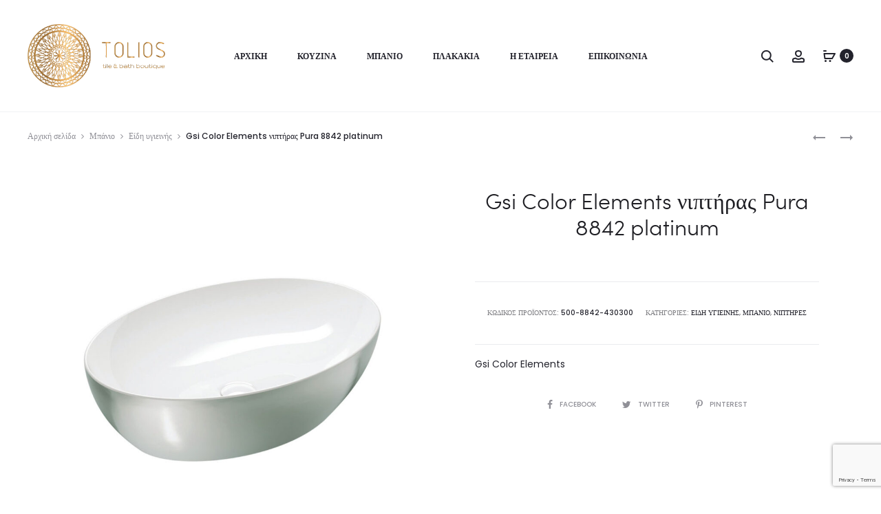

--- FILE ---
content_type: text/html; charset=UTF-8
request_url: https://tolios.com.gr/product/gsi-color-elements-%CE%BD%CE%B9%CF%80%CF%84%CE%AE%CF%81%CE%B1%CF%82-pura-8842-platinum/
body_size: 37403
content:
<!DOCTYPE html>
<html lang="el">
<head>
<meta charset="UTF-8">
<meta name="viewport" content="width=device-width, initial-scale=1">
<link rel="profile" href="http://gmpg.org/xfn/11">
<link rel="pingback" href="https://tolios.com.gr/xmlrpc.php">
<meta name='robots' content='index, follow, max-image-preview:large, max-snippet:-1, max-video-preview:-1' />
<script>window._wca = window._wca || [];</script>
<!-- This site is optimized with the Yoast SEO Premium plugin v21.0 (Yoast SEO v23.6) - https://yoast.com/wordpress/plugins/seo/ -->
<link media="all" href='//tolios.com.gr/wp-content/cache/wpfc-minified/ftd6p41d/84vlm.css' rel="stylesheet"><title>Gsi Color Elements νιπτήρας Pura 8842 platinum - Tolios</title>
<meta name="description" content="Κωδικός: 500-8842-430300 Περιγραφή: νιπτήρας Διάσταση (εκ.): 60 x 42 Κατασκευαστής: Gsi Σειρά: Pura Σημείωση: Βάθος γούρνας 16 εκ. | Χωρίς υπερχείλιση | Απα" />
<link rel="canonical" href="https://tolios.com.gr/product/gsi-color-elements-νιπτήρας-pura-8842-platinum/" />
<meta property="og:locale" content="el_GR" />
<meta property="og:type" content="product" />
<meta property="og:title" content="Gsi Color Elements νιπτήρας Pura 8842 platinum" />
<meta property="og:description" content="Κωδικός: 500-8842-430300 Περιγραφή: νιπτήρας Διάσταση (εκ.): 60 x 42 Κατασκευαστής: Gsi Σειρά: Pura Σημείωση: Βάθος γούρνας 16 εκ. | Χωρίς υπερχείλιση | Απαιτείται πρόσθετο σύσφιξης βαλβίδας (spacer) Τοποθέτηση: επιτραπέζιος Υλικό:&hellip;" />
<meta property="og:url" content="https://tolios.com.gr/product/gsi-color-elements-νιπτήρας-pura-8842-platinum/" />
<meta property="og:site_name" content="Tolios" />
<meta property="article:modified_time" content="2022-02-02T10:54:30+00:00" />
<meta property="og:image" content="https://tolios.com.gr/wp-content/uploads/2021/03/PROD_73823DET0_1.jpg" />
<meta property="og:image:width" content="980" />
<meta property="og:image:height" content="980" />
<meta property="og:image:type" content="image/jpeg" />
<meta name="twitter:card" content="summary_large_image" />
<meta name="twitter:label1" content="Τιμή" />
<meta name="twitter:data1" content="895.50&euro;" />
<meta name="twitter:label2" content="Διαθεσιμότητα" />
<meta name="twitter:data2" content="Σε απόθεμα" />
<script type="application/ld+json" class="yoast-schema-graph">{"@context":"https://schema.org","@graph":[{"@type":["WebPage","ItemPage"],"@id":"https://tolios.com.gr/product/gsi-color-elements-%ce%bd%ce%b9%cf%80%cf%84%ce%ae%cf%81%ce%b1%cf%82-pura-8842-platinum/","url":"https://tolios.com.gr/product/gsi-color-elements-%ce%bd%ce%b9%cf%80%cf%84%ce%ae%cf%81%ce%b1%cf%82-pura-8842-platinum/","name":"Gsi Color Elements νιπτήρας Pura 8842 platinum - Tolios","isPartOf":{"@id":"https://tolios.com.gr/#website"},"primaryImageOfPage":{"@id":"https://tolios.com.gr/product/gsi-color-elements-%ce%bd%ce%b9%cf%80%cf%84%ce%ae%cf%81%ce%b1%cf%82-pura-8842-platinum/#primaryimage"},"image":{"@id":"https://tolios.com.gr/product/gsi-color-elements-%ce%bd%ce%b9%cf%80%cf%84%ce%ae%cf%81%ce%b1%cf%82-pura-8842-platinum/#primaryimage"},"thumbnailUrl":"https://tolios.com.gr/wp-content/uploads/2021/03/PROD_73823DET0_1.jpg","breadcrumb":{"@id":"https://tolios.com.gr/product/gsi-color-elements-%ce%bd%ce%b9%cf%80%cf%84%ce%ae%cf%81%ce%b1%cf%82-pura-8842-platinum/#breadcrumb"},"inLanguage":"el","potentialAction":{"@type":"BuyAction","target":"https://tolios.com.gr/product/gsi-color-elements-νιπτήρας-pura-8842-platinum/"}},{"@type":"ImageObject","inLanguage":"el","@id":"https://tolios.com.gr/product/gsi-color-elements-%ce%bd%ce%b9%cf%80%cf%84%ce%ae%cf%81%ce%b1%cf%82-pura-8842-platinum/#primaryimage","url":"https://tolios.com.gr/wp-content/uploads/2021/03/PROD_73823DET0_1.jpg","contentUrl":"https://tolios.com.gr/wp-content/uploads/2021/03/PROD_73823DET0_1.jpg","width":980,"height":980},{"@type":"BreadcrumbList","@id":"https://tolios.com.gr/product/gsi-color-elements-%ce%bd%ce%b9%cf%80%cf%84%ce%ae%cf%81%ce%b1%cf%82-pura-8842-platinum/#breadcrumb","itemListElement":[{"@type":"ListItem","position":1,"name":"Αρχική","item":"https://tolios.com.gr/"},{"@type":"ListItem","position":2,"name":"Shop","item":"https://tolios.com.gr/shop/"},{"@type":"ListItem","position":3,"name":"Gsi Color Elements νιπτήρας Pura 8842 platinum"}]},{"@type":"WebSite","@id":"https://tolios.com.gr/#website","url":"https://tolios.com.gr/","name":"Tolios Group","description":"Είδη Υγιεινής - Πλακάκια - Κάλυμνος","publisher":{"@id":"https://tolios.com.gr/#organization"},"potentialAction":[{"@type":"SearchAction","target":{"@type":"EntryPoint","urlTemplate":"https://tolios.com.gr/?s={search_term_string}"},"query-input":{"@type":"PropertyValueSpecification","valueRequired":true,"valueName":"search_term_string"}}],"inLanguage":"el"},{"@type":"Organization","@id":"https://tolios.com.gr/#organization","name":"Tolios Group","url":"https://tolios.com.gr/","logo":{"@type":"ImageObject","inLanguage":"el","@id":"https://tolios.com.gr/#/schema/logo/image/","url":"https://tolios.com.gr/wp-content/uploads/2021/12/logo.jpg","contentUrl":"https://tolios.com.gr/wp-content/uploads/2021/12/logo.jpg","width":280,"height":280,"caption":"Tolios Group"},"image":{"@id":"https://tolios.com.gr/#/schema/logo/image/"}}]}</script>
<meta property="product:price:amount" content="895.50" />
<meta property="product:price:currency" content="EUR" />
<meta property="og:availability" content="instock" />
<meta property="product:availability" content="instock" />
<meta property="product:retailer_item_id" content="500-8842-430300" />
<meta property="product:condition" content="new" />
<!-- / Yoast SEO Premium plugin. -->
<link rel='dns-prefetch' href='//stats.wp.com' />
<link rel='dns-prefetch' href='//fonts.googleapis.com' />
<link rel="alternate" type="application/rss+xml" title="Ροή RSS &raquo; Tolios" href="https://tolios.com.gr/feed/" />
<link rel="alternate" type="application/rss+xml" title="Ροή Σχολίων &raquo; Tolios" href="https://tolios.com.gr/comments/feed/" />
<link rel="alternate" type="application/rss+xml" title="Ροή Σχολίων Tolios &raquo; Gsi Color Elements νιπτήρας Pura 8842 platinum" href="https://tolios.com.gr/product/gsi-color-elements-%ce%bd%ce%b9%cf%80%cf%84%ce%ae%cf%81%ce%b1%cf%82-pura-8842-platinum/feed/" />
<!-- This site uses the Google Analytics by MonsterInsights plugin v9.1.1 - Using Analytics tracking - https://www.monsterinsights.com/ -->
<script src="//www.googletagmanager.com/gtag/js?id=G-J3X9PGNJJR"  data-cfasync="false" data-wpfc-render="false" type="text/javascript" async></script>
<script data-cfasync="false" data-wpfc-render="false" type="text/javascript">
var mi_version = '9.1.1';
var mi_track_user = true;
var mi_no_track_reason = '';
var MonsterInsightsDefaultLocations = {"page_location":"https:\/\/tolios.com.gr\/product\/gsi-color-elements-%CE%BD%CE%B9%CF%80%CF%84%CE%AE%CF%81%CE%B1%CF%82-pura-8842-platinum\/"};
if ( typeof MonsterInsightsPrivacyGuardFilter === 'function' ) {
var MonsterInsightsLocations = (typeof MonsterInsightsExcludeQuery === 'object') ? MonsterInsightsPrivacyGuardFilter( MonsterInsightsExcludeQuery ) : MonsterInsightsPrivacyGuardFilter( MonsterInsightsDefaultLocations );
} else {
var MonsterInsightsLocations = (typeof MonsterInsightsExcludeQuery === 'object') ? MonsterInsightsExcludeQuery : MonsterInsightsDefaultLocations;
}
var disableStrs = [
'ga-disable-G-J3X9PGNJJR',
];
/* Function to detect opted out users */
function __gtagTrackerIsOptedOut() {
for (var index = 0; index < disableStrs.length; index++) {
if (document.cookie.indexOf(disableStrs[index] + '=true') > -1) {
return true;
}
}
return false;
}
/* Disable tracking if the opt-out cookie exists. */
if (__gtagTrackerIsOptedOut()) {
for (var index = 0; index < disableStrs.length; index++) {
window[disableStrs[index]] = true;
}
}
/* Opt-out function */
function __gtagTrackerOptout() {
for (var index = 0; index < disableStrs.length; index++) {
document.cookie = disableStrs[index] + '=true; expires=Thu, 31 Dec 2099 23:59:59 UTC; path=/';
window[disableStrs[index]] = true;
}
}
if ('undefined' === typeof gaOptout) {
function gaOptout() {
__gtagTrackerOptout();
}
}
window.dataLayer = window.dataLayer || [];
window.MonsterInsightsDualTracker = {
helpers: {},
trackers: {},
};
if (mi_track_user) {
function __gtagDataLayer() {
dataLayer.push(arguments);
}
function __gtagTracker(type, name, parameters) {
if (!parameters) {
parameters = {};
}
if (parameters.send_to) {
__gtagDataLayer.apply(null, arguments);
return;
}
if (type === 'event') {
parameters.send_to = monsterinsights_frontend.v4_id;
var hookName = name;
if (typeof parameters['event_category'] !== 'undefined') {
hookName = parameters['event_category'] + ':' + name;
}
if (typeof MonsterInsightsDualTracker.trackers[hookName] !== 'undefined') {
MonsterInsightsDualTracker.trackers[hookName](parameters);
} else {
__gtagDataLayer('event', name, parameters);
}
} else {
__gtagDataLayer.apply(null, arguments);
}
}
__gtagTracker('js', new Date());
__gtagTracker('set', {
'developer_id.dZGIzZG': true,
});
if ( MonsterInsightsLocations.page_location ) {
__gtagTracker('set', MonsterInsightsLocations);
}
__gtagTracker('config', 'G-J3X9PGNJJR', {"forceSSL":"true","link_attribution":"true"} );
window.gtag = __gtagTracker;										(function () {
/* https://developers.google.com/analytics/devguides/collection/analyticsjs/ */
/* ga and __gaTracker compatibility shim. */
var noopfn = function () {
return null;
};
var newtracker = function () {
return new Tracker();
};
var Tracker = function () {
return null;
};
var p = Tracker.prototype;
p.get = noopfn;
p.set = noopfn;
p.send = function () {
var args = Array.prototype.slice.call(arguments);
args.unshift('send');
__gaTracker.apply(null, args);
};
var __gaTracker = function () {
var len = arguments.length;
if (len === 0) {
return;
}
var f = arguments[len - 1];
if (typeof f !== 'object' || f === null || typeof f.hitCallback !== 'function') {
if ('send' === arguments[0]) {
var hitConverted, hitObject = false, action;
if ('event' === arguments[1]) {
if ('undefined' !== typeof arguments[3]) {
hitObject = {
'eventAction': arguments[3],
'eventCategory': arguments[2],
'eventLabel': arguments[4],
'value': arguments[5] ? arguments[5] : 1,
}
}
}
if ('pageview' === arguments[1]) {
if ('undefined' !== typeof arguments[2]) {
hitObject = {
'eventAction': 'page_view',
'page_path': arguments[2],
}
}
}
if (typeof arguments[2] === 'object') {
hitObject = arguments[2];
}
if (typeof arguments[5] === 'object') {
Object.assign(hitObject, arguments[5]);
}
if ('undefined' !== typeof arguments[1].hitType) {
hitObject = arguments[1];
if ('pageview' === hitObject.hitType) {
hitObject.eventAction = 'page_view';
}
}
if (hitObject) {
action = 'timing' === arguments[1].hitType ? 'timing_complete' : hitObject.eventAction;
hitConverted = mapArgs(hitObject);
__gtagTracker('event', action, hitConverted);
}
}
return;
}
function mapArgs(args) {
var arg, hit = {};
var gaMap = {
'eventCategory': 'event_category',
'eventAction': 'event_action',
'eventLabel': 'event_label',
'eventValue': 'event_value',
'nonInteraction': 'non_interaction',
'timingCategory': 'event_category',
'timingVar': 'name',
'timingValue': 'value',
'timingLabel': 'event_label',
'page': 'page_path',
'location': 'page_location',
'title': 'page_title',
'referrer' : 'page_referrer',
};
for (arg in args) {
if (!(!args.hasOwnProperty(arg) || !gaMap.hasOwnProperty(arg))) {
hit[gaMap[arg]] = args[arg];
} else {
hit[arg] = args[arg];
}
}
return hit;
}
try {
f.hitCallback();
} catch (ex) {
}
};
__gaTracker.create = newtracker;
__gaTracker.getByName = newtracker;
__gaTracker.getAll = function () {
return [];
};
__gaTracker.remove = noopfn;
__gaTracker.loaded = true;
window['__gaTracker'] = __gaTracker;
})();
} else {
console.log("");
(function () {
function __gtagTracker() {
return null;
}
window['__gtagTracker'] = __gtagTracker;
window['gtag'] = __gtagTracker;
})();
}
</script>
<!-- / Google Analytics by MonsterInsights -->
<link rel='stylesheet' id='sober-fonts-css' href='https://fonts.googleapis.com/css?family=Poppins%3A300%2C400%2C500%2C600%2C700&#038;subset=latin%2Clatin-ext&#038;display=swap&#038;ver=6.6.2' type='text/css' media='all' />
<script type="text/template" id="tmpl-variation-template">
<div class="woocommerce-variation-description">{{{ data.variation.variation_description }}}</div>
<div class="woocommerce-variation-price">{{{ data.variation.price_html }}}</div>
<div class="woocommerce-variation-availability">{{{ data.variation.availability_html }}}</div>
</script>
<script type="text/template" id="tmpl-unavailable-variation-template">
<p role="alert">Λυπούμαστε, αυτό το προϊόν δεν είναι διαθέσιμο. Παρακαλούμε, επιλέξτε έναν διαφορετικό συνδυασμό.</p>
</script>
<script data-cfasync="false" data-wpfc-render="false" type="text/javascript" id='monsterinsights-frontend-script-js-extra'>/* <![CDATA[ */
var monsterinsights_frontend = {"js_events_tracking":"true","download_extensions":"doc,pdf,ppt,zip,xls,docx,pptx,xlsx","inbound_paths":"[{\"path\":\"\\\/go\\\/\",\"label\":\"affiliate\"},{\"path\":\"\\\/recommend\\\/\",\"label\":\"affiliate\"}]","home_url":"https:\/\/tolios.com.gr","hash_tracking":"false","v4_id":"G-J3X9PGNJJR"};/* ]]> */
</script>
<script type="text/javascript" src="https://tolios.com.gr/wp-includes/js/jquery/jquery.min.js?ver=3.7.1" id="jquery-core-js"></script>
<script type="text/javascript" id="wc-add-to-cart-js-extra">
/* <![CDATA[ */
var wc_add_to_cart_params = {"ajax_url":"\/wp-admin\/admin-ajax.php","wc_ajax_url":"\/?wc-ajax=%%endpoint%%","i18n_view_cart":"\u039a\u03b1\u03bb\u03ac\u03b8\u03b9","cart_url":"https:\/\/tolios.com.gr\/cart\/","is_cart":"","cart_redirect_after_add":"no"};
/* ]]> */
</script>
<script type="text/javascript" id="wc-single-product-js-extra">
/* <![CDATA[ */
var wc_single_product_params = {"i18n_required_rating_text":"\u03a0\u03b1\u03c1\u03b1\u03ba\u03b1\u03bb\u03bf\u03cd\u03bc\u03b5, \u03b5\u03c0\u03b9\u03bb\u03ad\u03be\u03c4\u03b5 \u03bc\u03af\u03b1 \u03b2\u03b1\u03b8\u03bc\u03bf\u03bb\u03bf\u03b3\u03af\u03b1","review_rating_required":"yes","flexslider":{"rtl":false,"animation":"slide","smoothHeight":true,"directionNav":false,"controlNav":"thumbnails","slideshow":false,"animationSpeed":500,"animationLoop":false,"allowOneSlide":false},"zoom_enabled":"1","zoom_options":[],"photoswipe_enabled":"1","photoswipe_options":{"shareEl":false,"closeOnScroll":false,"history":false,"hideAnimationDuration":0,"showAnimationDuration":0},"flexslider_enabled":""};
/* ]]> */
</script>
<script type="text/javascript" id="woocommerce-js-extra">
/* <![CDATA[ */
var woocommerce_params = {"ajax_url":"\/wp-admin\/admin-ajax.php","wc_ajax_url":"\/?wc-ajax=%%endpoint%%"};
/* ]]> */
</script>
<script type="text/javascript" src="https://stats.wp.com/s-202441.js" id="woocommerce-analytics-js" defer="defer" data-wp-strategy="defer"></script>
<script type="text/javascript" id="wp-util-js-extra">
/* <![CDATA[ */
var _wpUtilSettings = {"ajax":{"url":"\/wp-admin\/admin-ajax.php"}};
/* ]]> */
</script>
<script type="text/javascript" id="wc-add-to-cart-variation-js-extra">
/* <![CDATA[ */
var wc_add_to_cart_variation_params = {"wc_ajax_url":"\/?wc-ajax=%%endpoint%%","i18n_no_matching_variations_text":"\u039b\u03c5\u03c0\u03bf\u03cd\u03bc\u03b1\u03c3\u03c4\u03b5, \u03ba\u03b1\u03bd\u03ad\u03bd\u03b1 \u03c0\u03c1\u03bf\u03ca\u03cc\u03bd \u03b4\u03b5\u03bd \u03c4\u03b1\u03af\u03c1\u03b9\u03b1\u03be\u03b5 \u03bc\u03b5 \u03c4\u03b7\u03bd \u03b5\u03c0\u03b9\u03bb\u03bf\u03b3\u03ae \u03c3\u03b1\u03c2. \u03a0\u03b1\u03c1\u03b1\u03ba\u03b1\u03bb\u03bf\u03cd\u03bc\u03b5, \u03b5\u03c0\u03b9\u03bb\u03ad\u03be\u03c4\u03b5 \u03ad\u03bd\u03b1\u03bd \u03b4\u03b9\u03b1\u03c6\u03bf\u03c1\u03b5\u03c4\u03b9\u03ba\u03cc \u03c3\u03c5\u03bd\u03b4\u03c5\u03b1\u03c3\u03bc\u03cc.","i18n_make_a_selection_text":"\u03a0\u03b1\u03c1\u03b1\u03ba\u03b1\u03bb\u03bf\u03cd\u03bc\u03b5, \u03b5\u03c0\u03b9\u03bb\u03ad\u03be\u03c4\u03b5 \u03ba\u03ac\u03c0\u03bf\u03b9\u03b5\u03c2 \u03b5\u03c0\u03b9\u03bb\u03bf\u03b3\u03ad\u03c2 \u03c0\u03c1\u03bf\u03ca\u03cc\u03bd\u03c4\u03bf\u03c2 \u03c0\u03c1\u03b9\u03bd \u03c0\u03c1\u03bf\u03c3\u03b8\u03ad\u03c3\u03b5\u03c4\u03b5 \u03b1\u03c5\u03c4\u03cc \u03c4\u03bf \u03c0\u03c1\u03bf\u03ca\u03cc\u03bd \u03c3\u03c4\u03bf \u03ba\u03b1\u03bb\u03ac\u03b8\u03b9 \u03c3\u03b1\u03c2.","i18n_unavailable_text":"\u039b\u03c5\u03c0\u03bf\u03cd\u03bc\u03b1\u03c3\u03c4\u03b5, \u03b1\u03c5\u03c4\u03cc \u03c4\u03bf \u03c0\u03c1\u03bf\u03ca\u03cc\u03bd \u03b4\u03b5\u03bd \u03b5\u03af\u03bd\u03b1\u03b9 \u03b4\u03b9\u03b1\u03b8\u03ad\u03c3\u03b9\u03bc\u03bf. \u03a0\u03b1\u03c1\u03b1\u03ba\u03b1\u03bb\u03bf\u03cd\u03bc\u03b5, \u03b5\u03c0\u03b9\u03bb\u03ad\u03be\u03c4\u03b5 \u03ad\u03bd\u03b1\u03bd \u03b4\u03b9\u03b1\u03c6\u03bf\u03c1\u03b5\u03c4\u03b9\u03ba\u03cc \u03c3\u03c5\u03bd\u03b4\u03c5\u03b1\u03c3\u03bc\u03cc."};
var wc_add_to_cart_variation_params = {"wc_ajax_url":"\/?wc-ajax=%%endpoint%%","i18n_no_matching_variations_text":"\u039b\u03c5\u03c0\u03bf\u03cd\u03bc\u03b1\u03c3\u03c4\u03b5, \u03ba\u03b1\u03bd\u03ad\u03bd\u03b1 \u03c0\u03c1\u03bf\u03ca\u03cc\u03bd \u03b4\u03b5\u03bd \u03c4\u03b1\u03af\u03c1\u03b9\u03b1\u03be\u03b5 \u03bc\u03b5 \u03c4\u03b7\u03bd \u03b5\u03c0\u03b9\u03bb\u03bf\u03b3\u03ae \u03c3\u03b1\u03c2. \u03a0\u03b1\u03c1\u03b1\u03ba\u03b1\u03bb\u03bf\u03cd\u03bc\u03b5, \u03b5\u03c0\u03b9\u03bb\u03ad\u03be\u03c4\u03b5 \u03ad\u03bd\u03b1\u03bd \u03b4\u03b9\u03b1\u03c6\u03bf\u03c1\u03b5\u03c4\u03b9\u03ba\u03cc \u03c3\u03c5\u03bd\u03b4\u03c5\u03b1\u03c3\u03bc\u03cc.","i18n_make_a_selection_text":"\u03a0\u03b1\u03c1\u03b1\u03ba\u03b1\u03bb\u03bf\u03cd\u03bc\u03b5, \u03b5\u03c0\u03b9\u03bb\u03ad\u03be\u03c4\u03b5 \u03ba\u03ac\u03c0\u03bf\u03b9\u03b5\u03c2 \u03b5\u03c0\u03b9\u03bb\u03bf\u03b3\u03ad\u03c2 \u03c0\u03c1\u03bf\u03ca\u03cc\u03bd\u03c4\u03bf\u03c2 \u03c0\u03c1\u03b9\u03bd \u03c0\u03c1\u03bf\u03c3\u03b8\u03ad\u03c3\u03b5\u03c4\u03b5 \u03b1\u03c5\u03c4\u03cc \u03c4\u03bf \u03c0\u03c1\u03bf\u03ca\u03cc\u03bd \u03c3\u03c4\u03bf \u03ba\u03b1\u03bb\u03ac\u03b8\u03b9 \u03c3\u03b1\u03c2.","i18n_unavailable_text":"\u039b\u03c5\u03c0\u03bf\u03cd\u03bc\u03b1\u03c3\u03c4\u03b5, \u03b1\u03c5\u03c4\u03cc \u03c4\u03bf \u03c0\u03c1\u03bf\u03ca\u03cc\u03bd \u03b4\u03b5\u03bd \u03b5\u03af\u03bd\u03b1\u03b9 \u03b4\u03b9\u03b1\u03b8\u03ad\u03c3\u03b9\u03bc\u03bf. \u03a0\u03b1\u03c1\u03b1\u03ba\u03b1\u03bb\u03bf\u03cd\u03bc\u03b5, \u03b5\u03c0\u03b9\u03bb\u03ad\u03be\u03c4\u03b5 \u03ad\u03bd\u03b1\u03bd \u03b4\u03b9\u03b1\u03c6\u03bf\u03c1\u03b5\u03c4\u03b9\u03ba\u03cc \u03c3\u03c5\u03bd\u03b4\u03c5\u03b1\u03c3\u03bc\u03cc."};
/* ]]> */
</script>
<script type="text/javascript" id="wc-cart-fragments-js-extra">
/* <![CDATA[ */
var wc_cart_fragments_params = {"ajax_url":"\/wp-admin\/admin-ajax.php","wc_ajax_url":"\/?wc-ajax=%%endpoint%%","cart_hash_key":"wc_cart_hash_df307ddfe439e78558634dd47cf76fba","fragment_name":"wc_fragments_df307ddfe439e78558634dd47cf76fba","request_timeout":"5000"};
/* ]]> */
</script>
<script></script><link rel="https://api.w.org/" href="https://tolios.com.gr/wp-json/" /><link rel="alternate" title="JSON" type="application/json" href="https://tolios.com.gr/wp-json/wp/v2/product/3708" /><link rel="EditURI" type="application/rsd+xml" title="RSD" href="https://tolios.com.gr/xmlrpc.php?rsd" />
<meta name="generator" content="WordPress 6.6.2" />
<meta name="generator" content="WooCommerce 9.3.3" />
<link rel='shortlink' href='https://tolios.com.gr/?p=3708' />
<link rel="alternate" title="oEmbed (JSON)" type="application/json+oembed" href="https://tolios.com.gr/wp-json/oembed/1.0/embed?url=https%3A%2F%2Ftolios.com.gr%2Fproduct%2Fgsi-color-elements-%25ce%25bd%25ce%25b9%25cf%2580%25cf%2584%25ce%25ae%25cf%2581%25ce%25b1%25cf%2582-pura-8842-platinum%2F" />
<link rel="alternate" title="oEmbed (XML)" type="text/xml+oembed" href="https://tolios.com.gr/wp-json/oembed/1.0/embed?url=https%3A%2F%2Ftolios.com.gr%2Fproduct%2Fgsi-color-elements-%25ce%25bd%25ce%25b9%25cf%2580%25cf%2584%25ce%25ae%25cf%2581%25ce%25b1%25cf%2582-pura-8842-platinum%2F&#038;format=xml" />
<noscript><style>.woocommerce-product-gallery{ opacity: 1 !important; }</style></noscript>
<script  type="text/javascript">
!function(f,b,e,v,n,t,s){if(f.fbq)return;n=f.fbq=function(){n.callMethod?
n.callMethod.apply(n,arguments):n.queue.push(arguments)};if(!f._fbq)f._fbq=n;
n.push=n;n.loaded=!0;n.version='2.0';n.queue=[];t=b.createElement(e);t.async=!0;
t.src=v;s=b.getElementsByTagName(e)[0];s.parentNode.insertBefore(t,s)}(window,
document,'script','https://connect.facebook.net/en_US/fbevents.js');
</script>
<!-- WooCommerce Facebook Integration Begin -->
<script  type="text/javascript">
fbq('init', '635882087609395', {}, {
"agent": "woocommerce-9.3.3-3.2.10"
});
fbq( 'track', 'PageView', {
"source": "woocommerce",
"version": "9.3.3",
"pluginVersion": "3.2.10"
} );
document.addEventListener( 'DOMContentLoaded', function() {
// Insert placeholder for events injected when a product is added to the cart through AJAX.
document.body.insertAdjacentHTML( 'beforeend', '<div class=\"wc-facebook-pixel-event-placeholder\"></div>' );
}, false );
</script>
<!-- WooCommerce Facebook Integration End -->
<meta name="generator" content="Powered by WPBakery Page Builder - drag and drop page builder for WordPress."/>
<meta name="generator" content="Powered by Slider Revolution 6.7.18 - responsive, Mobile-Friendly Slider Plugin for WordPress with comfortable drag and drop interface." />
<link rel="icon" href="https://tolios.com.gr/wp-content/uploads/2021/12/cropped-tolios-shape-no-back-32x32.png" sizes="32x32" />
<link rel="icon" href="https://tolios.com.gr/wp-content/uploads/2021/12/cropped-tolios-shape-no-back-192x192.png" sizes="192x192" />
<link rel="apple-touch-icon" href="https://tolios.com.gr/wp-content/uploads/2021/12/cropped-tolios-shape-no-back-180x180.png" />
<meta name="msapplication-TileImage" content="https://tolios.com.gr/wp-content/uploads/2021/12/cropped-tolios-shape-no-back-270x270.png" />
<noscript><style> .wpb_animate_when_almost_visible { opacity: 1; }</style></noscript></head>
<body class="product-template-default single single-product postid-3708 theme-sober woocommerce woocommerce-page woocommerce-no-js  sidebar-no-sidebar topbar-disabled header-v2 header-white header-text-dark header-hoverable no-page-header page-header-style-normal shop-hover-thumbnail product-quickview-enable blog-classic product-style-1 shop-navigation-links wpb-js-composer js-comp-ver-7.9 vc_responsive">
<div id="svg-defs" class="svg-defs hidden"><svg xmlns="http://www.w3.org/2000/svg" xmlns:xlink="http://www.w3.org/1999/xlink"><symbol viewBox="0 0 20 20" id="backtotop-arrow" xmlns="http://www.w3.org/2000/svg"><path d="M9 5v14h2V5h3l-4-4-4 4z"/></symbol><symbol viewBox="0 0 20 20" id="basket-addtocart" xmlns="http://www.w3.org/2000/svg"><path fill="none" stroke-width="2" stroke-linejoin="round" stroke-miterlimit="10" d="M2.492 6l1 7H14l4-7z"/><circle cx="4.492" cy="16.624" r="1.5"/><circle cx="11" cy="16.624" r="1.5"/><path fill="none" stroke-width="2" stroke-linecap="round" stroke-miterlimit="10" d="M2 2h3"/></symbol><symbol viewBox="0 0 42000 64002" shape-rendering="geometricPrecision" text-rendering="geometricPrecision" image-rendering="optimizeQuality" fill-rule="evenodd" clip-rule="evenodd" id="chair" xmlns="http://www.w3.org/2000/svg"><defs></defs><path class="acfil0" d="M11999 0h18002c1102 0 2102 451 2825 1174l-2 2c726 726 1176 1728 1176 2823v27002c0 1097-450 2095-1174 2820l-5 5c-725 724-1723 1174-2820 1174h-8001v2000h11430c984 0 1878 403 2523 1048v5c645 646 1048 1540 1048 2519v1415l1003-18-12-8968h-2019v-9000h6028v9000h-2017l13 9947 1 978-981 18-2015 35v450c0 980-403 1873-1048 2519v5c-645 645-1539 1048-2523 1048H22001v11000h10000v5000h-2001v-3000h-8000v2999h-2001v-2999h-8000v3000H9998v-5000h10000V48001H8568c-984 0-1878-403-2523-1048v-5c-645-646-1048-1539-1048-2519v-469l-2015-35-985-18 5-981 50-9775H-2v-9150h5999v9150H4043l-45 8799 999 18v-1396c0-979 403-1873 1048-2519v-5c645-645 1539-1048 2523-1048h11430v-2000h-8001c-1097 0-2095-450-2820-1174l-5-5c-724-725-1174-1723-1174-2820V3999c0-1095 450-2096 1176-2823l-2-2C9895 451 10895 0 11997 0zm28000 26001h-2027v5000h2027v-5000zm-36000 0H2001v5150h1998v-5150zm4571 20000h24860c430 0 824-178 1108-462l2 2c282-285 459-679 459-1111v-3857c0-433-177-827-459-1111l-2 2c-283-283-678-462-1108-462H8570c-430 0-824 178-1108 462l-2-2c-282 285-459 678-459 1111v3857c0 432 177 827 459 1111l2-2c283 283 678 462 1108 462zM30001 2001H11999c-548 0-1049 227-1410 588h-5c-359 358-583 859-583 1410v27002c0 552 223 1051 583 1410l5 5c359 360 859 583 1410 583h18002c552 0 1051-223 1410-583l5-5c360-359 583-859 583-1410V3999c0-552-224-1052-583-1410h-5c-361-361-862-588-1410-588z" id="acLayer_x0020_1"/></symbol><symbol viewBox="0 0 12 12" id="check-checkbox" xmlns="http://www.w3.org/2000/svg"><path fill="none" stroke-width="1.6" stroke-miterlimit="10" d="M1 6.234l3.177 3.177L11 2.589"/></symbol><symbol viewBox="0 0 20 20" id="close-delete" xmlns="http://www.w3.org/2000/svg"><path d="M19 2.414L17.586 1 10 8.586 2.414 1 1 2.414 8.586 10 1 17.586 2.414 19 10 11.414 17.586 19 19 17.586 11.414 10z"/></symbol><symbol viewBox="0 0 14 14" id="close-delete-small" xmlns="http://www.w3.org/2000/svg"><path d="M13 1.943L12.057 1 7 6.057 1.943 1 1 1.943 6.057 7 1 12.057l.943.943L7 7.943 12.057 13l.943-.943L7.943 7z"/></symbol><symbol viewBox="0 0 12 6" id="dropdown-arrow" xmlns="http://www.w3.org/2000/svg"><path d="M12 0L6 6 0 0z"/></symbol><symbol viewBox="0 0 40 40" id="error" xmlns="http://www.w3.org/2000/svg"><path d="M20 0C8.972 0 0 8.972 0 20s8.972 20 20 20 20-8.972 20-20S31.028 0 20 0zm0 38c-9.925 0-18-8.075-18-18S10.075 2 20 2s18 8.075 18 18-8.075 18-18 18z"/><path d="M25.293 13.293L20 18.586l-5.293-5.293-1.414 1.414L18.586 20l-5.293 5.293 1.414 1.414L20 21.414l5.293 5.293 1.414-1.414L21.414 20l5.293-5.293z"/></symbol><symbol viewBox="0 0 20 20" id="filter" xmlns="http://www.w3.org/2000/svg"><path fill="none" stroke-width="2" stroke-linejoin="round" stroke-miterlimit="10" d="M12 9v8l-4-4V9L2 3h16z"/></symbol><symbol viewBox="0 0 18 16" id="free-shipping" xmlns="http://www.w3.org/2000/svg"><path d="M17.447 6.669l-1.63-.814-.869-2.607A.997.997 0 0014 2.564h-3a1 1 0 00-1 1v6H1a1 1 0 100 2h16a1 1 0 001-1v-3c0-.379-.214-.725-.553-.895zM16 9.564h-4v-5h1.279l.772 2.316a1 1 0 00.501.578L16 8.182v1.382z"/><path d="M1 8.564h7a1 1 0 001-1v-6a1 1 0 00-1-1H1a1 1 0 00-1 1v6a1 1 0 001 1zm1-6h5v4H2v-4z"/><circle cx="14" cy="14.064" r="1.5"/><circle cx="3" cy="14.064" r="1.5"/></symbol><symbol viewBox="0 0 20 20" id="gallery" xmlns="http://www.w3.org/2000/svg"><path d="M18 8v8H6V8h12m1-2H5c-.55 0-1 .45-1 1v10c0 .55.45 1 1 1h14c.55 0 1-.45 1-1V7c0-.55-.45-1-1-1z"/><path d="M1 14a1 1 0 01-1-1V4c0-1.103.897-2 2-2h13a1 1 0 110 2H2v9a1 1 0 01-1 1z"/></symbol><symbol viewBox="0 0 20 20" id="heart-wishlist-like" xmlns="http://www.w3.org/2000/svg"><path d="M14.001 4c.802 0 1.556.311 2.122.876.565.564.877 1.315.877 2.113s-.311 1.548-.87 2.105l-6.158 6.087L3.876 9.1A2.964 2.964 0 013 6.989c0-.798.312-1.548.878-2.112A2.98 2.98 0 016 4c.802 0 1.556.311 2.122.876.142.142.382.411.388.417l1.491 1.665 1.49-1.666c.006-.007.245-.275.387-.417A2.988 2.988 0 0114.001 4m0-2a4.99 4.99 0 00-3.536 1.461c-.172.171-.465.499-.465.499s-.293-.328-.466-.5A4.987 4.987 0 006.001 2a4.99 4.99 0 00-3.536 1.461 4.98 4.98 0 00-.001 7.055L9.965 18l7.571-7.483a4.982 4.982 0 000-7.057A4.993 4.993 0 0014.001 2z"/></symbol><symbol viewBox="0 0 20 20" id="heart-wishlist-liked" xmlns="http://www.w3.org/2000/svg"><path d="M17.536 10.517a4.982 4.982 0 000-7.057 5.009 5.009 0 00-7.07.001c-.172.171-.465.499-.465.499s-.293-.328-.466-.5a5.009 5.009 0 00-7.07.001 4.98 4.98 0 00-.001 7.055L9.965 18l7.571-7.483z"/></symbol><symbol viewBox="0 0 24 24" id="home" xmlns="http://www.w3.org/2000/svg"><path d="M10 20v-6h4v6h5v-8h3L12 3 2 12h3v8z"/><path d="M0 0h24v24H0z" fill="none"/></symbol><symbol viewBox="0 0 40 40" id="information" xmlns="http://www.w3.org/2000/svg"><path d="M20 40C8.972 40 0 31.028 0 20S8.972 0 20 0s20 8.972 20 20-8.972 20-20 20zm0-38C10.075 2 2 10.075 2 20s8.075 18 18 18 18-8.075 18-18S29.925 2 20 2z"/><path d="M19 16h2v12h-2zM19 12h2v2h-2z"/></symbol><symbol viewBox="0 0 16 16" id="large-view-size" xmlns="http://www.w3.org/2000/svg"><path d="M14 8c0 3.3-2.7 6-6 6s-6-2.7-6-6 2.7-6 6-6 6 2.7 6 6z"/></symbol><symbol viewBox="0 0 9659 9661" shape-rendering="geometricPrecision" text-rendering="geometricPrecision" image-rendering="optimizeQuality" fill-rule="evenodd" clip-rule="evenodd" id="law" xmlns="http://www.w3.org/2000/svg"><defs></defs><path class="aqfil0" d="M2717 8755h1962V642l-2512 708 1429 2339 2 3 2 3 2 3 2 3 2 3 1 3v1l1 3v1l1 3v1l1 3v1l1 3v1l1 3v1l1 2v1l1 2v1l1 3v1l1 3v1l1 3v1l1 3v1l1 3v5l1 3 1 7v14c-2 497-204 948-530 1274l-9 9c-327 323-777 522-1271 522-499 0-952-203-1280-531S1 4275 1 3776c0-31 9-60 26-84l2-3 1-1 1424-2330c-143-14-272-78-369-174h-1c-109-109-177-260-177-427h302c0 83 34 158 89 213 55 54 130 88 213 88h126l48-78c12-20 29-37 50-50 71-43 164-21 207 50l48 78h111l2580-727V2h302v329l2581 727h109l48-78c12-20 29-37 50-50 71-43 164-21 207 50l48 78h127c83 0 159-34 213-88v-1c55-55 89-130 89-213h302c0 167-68 318-177 427-97 97-227 162-370 175l1426 2333 2 3 2 3 2 3 2 3 2 3 1 3v1l1 3v1l1 3v1l1 3v1l1 3v1l1 3v1l1 2v1l1 2v1l1 3v1l1 3v1l1 3v1l1 3v1l1 3v5l1 3 1 7v14c-2 497-204 948-530 1274l-9 9c-327 323-777 522-1271 522-499 0-952-203-1280-531s-530-781-530-1280c0-31 9-60 26-84l2-3 1-1 1428-2336-2511-707v8113h1962c125 0 238 51 320 133s133 195 133 320v453H2270v-453c0-125 51-238 133-320s195-133 320-133zm6522-5132L7855 1359h-16L6455 3623h2783zm-325 1218c240-240 399-560 435-916H6345c35 357 195 677 434 916l1 1c273 273 650 441 1067 441 413 0 788-166 1060-434l7-8zM3202 3623L1818 1359h-16L418 3623h2783zm-325 1218c240-240 399-560 435-916H308c35 357 195 677 434 916l1 1c273 273 650 441 1067 441 413 0 788-166 1060-434l7-8zm4065 4216H2715c-41 0-79 17-106 44s-44 65-44 106v151h4528v-151c0-41-17-79-44-106s-65-44-106-44z" id="aqLayer_x0020_1"/></symbol><symbol viewBox="0 0 14 20" id="left" xmlns="http://www.w3.org/2000/svg"><path fill="none" d="M0 0h14v20H0z"/><path d="M9.148 17.002l1.414-1.414L4.974 10l5.588-5.588-1.414-1.414L2.146 10z"/></symbol><symbol viewBox="0 0 20 20" id="left-arrow" xmlns="http://www.w3.org/2000/svg"><path d="M5 11h14V9H5V6l-4 4 4 4z"/></symbol><symbol viewBox="0 0 32 32" id="left-arrow-outline" xmlns="http://www.w3.org/2000/svg"><path fill="none" d="M0 0h32v32H0z"/><path d="M1 16c0 .417.202.81.542 1.051l9.417 6.709A1.293 1.293 0 0013 22.709V17h17a1 1 0 000-2H13V9.292a1.294 1.294 0 00-2.043-1.05l-9.415 6.707A1.29 1.29 0 001 16zm2.513 0L11 10.667v10.667L3.513 16z"/></symbol><symbol viewBox="0 0 21911 26702" shape-rendering="geometricPrecision" text-rendering="geometricPrecision" image-rendering="optimizeQuality" fill-rule="evenodd" clip-rule="evenodd" id="location" xmlns="http://www.w3.org/2000/svg"><defs></defs><path class="aufil0" d="M10426 5020l84-5c201-10 384-15 549-15 2995 0 5708 1215 7671 3178l1 1 1-1c1963 1963 3178 4677 3178 7673 0 2995-1215 5708-3178 7671l-2 2c-1963 1963-4676 3178-7671 3178-2996 0-5710-1215-7673-3178l-24-26c-1949-1961-3154-4665-3154-7648 0-1097 165-2159 471-3164 290-951 706-1846 1229-2666C1139 8712 465 7440 154 6466l-9-35-1-6-1-7c-47-197-82-394-105-587-24-206-37-411-37-616 0-1438 584-2741 1528-3686l1-1 1-1C2475 584 3778 0 5216 0s2741 584 3686 1528l1 1 1 1c901 902 1473 2130 1523 3490zM5215 2799c595 0 1136 242 1527 633l2 2c391 391 633 932 633 1527 0 596-242 1138-633 1529l-25 23c-389 378-920 610-1504 610-596 0-1138-242-1529-633s-633-933-633-1529 243-1137 634-1528l-1-1c391-391 933-633 1529-633zm939 1222c-238-239-571-387-939-387-366 0-698 149-939 389l-1-1-1 1c-239 238-387 571-387 939 0 366 149 698 389 939 240 240 572 389 939 389 358 0 683-140 919-368l19-21c240-240 389-572 389-939 0-368-148-700-387-939l-2-2zM2747 9804l3 5 2 3 5 9 5 8 4 9c371 623 761 1252 1140 1858 14 19 27 39 37 60l365 581c324 516 632 1006 906 1455 274-448 581-939 906-1455l363-579c11-22 24-42 38-61 1157-1848 2417-3919 2907-5323l12-36 1-2 3-9 34-102c35-153 65-315 84-485v-6c20-167 30-340 30-519 0-1211-490-2306-1281-3097l-2-2C7518 1325 6423 835 5212 835s-2306 490-3097 1281l-2 2C1322 2909 832 4004 832 5215c0 179 10 352 30 519v1c20 172 49 336 85 490 306 953 1005 2248 1797 3579zm-355 1023c-133 229-257 464-372 703h804l-432-703zm953 1538H1666c-69 185-132 373-190 562-280 920-431 1902-431 2922 0 1225 220 2400 623 3485h3568c-441-1505-590-3088-448-4644-320-540-736-1201-1182-1910l-261-416zm2274 2368c-145 1544 17 3117 486 4601h4538v-6969H7086l-260 415c-458 729-883 1405-1207 1953zm1988-3204h3035V6446c-162 101-317 204-466 308-487 1323-1533 3102-2569 4774zm4551-5636c1638 1078 2892 2494 3761 4090 272 499 505 1016 702 1546h3478c-494-1031-1158-1964-1956-2763l1-1c-1569-1568-3658-2618-5986-2872zm4738 6471c324 1119 488 2282 489 3445 2 1189-166 2380-500 3525h3569c403-1085 623-2260 623-3485s-220-2400-623-3484h-3557zm-288 7804c-188 506-411 1000-668 1478-871 1620-2136 3062-3793 4160 2333-251 4425-1303 5997-2874 799-799 1463-1733 1956-2764h-3492zm-5130 5080c1640-1034 2884-2425 3729-3997 189-352 359-714 508-1083h-4237v5080zm4538-5915c361-1141 540-2333 539-3525-1-1165-177-2331-526-3445h-4551v6969h4538zm-286-7804c-158-392-338-776-541-1149-843-1551-2081-2919-3711-3935v5084h4252zm-9324 8639c124 307 262 608 414 904 846 1646 2121 3103 3823 4177v-5080H6406zm3567 5638c-1723-1141-3021-2654-3894-4353v-1c-214-418-403-846-566-1284H2021c489 1022 1146 1949 1935 2743l22 20c1571 1571 3663 2623 5995 2875z" id="auLayer_x0020_1"/></symbol><symbol viewBox="0 0 24 24" id="mail" xmlns="http://www.w3.org/2000/svg"><path d="M20 4H4c-1.1 0-1.99.9-1.99 2L2 18c0 1.1.9 2 2 2h16c1.1 0 2-.9 2-2V6c0-1.1-.9-2-2-2zm0 4l-8 5-8-5V6l8 5 8-5v2z"/><path d="M0 0h24v24H0z" fill="none"/></symbol><symbol viewBox="-12 -12 48 48" id="map-place" xmlns="http://www.w3.org/2000/svg"><path d="M12-8C4.26-8-2-1.74-2 6c0 10.5 14 26 14 26S26 16.5 26 6c0-7.74-6.26-14-14-14zm0 19c-2.76 0-5-2.24-5-5s2.24-5 5-5 5 2.24 5 5-2.24 5-5 5z"/><path fill="none" d="M-12-12h48v48h-48v-48z"/></symbol><symbol viewBox="0 0 16 16" id="medium-view-size" xmlns="http://www.w3.org/2000/svg"><path d="M7 4.5C7 5.875 5.875 7 4.5 7S2 5.875 2 4.5 3.125 2 4.5 2 7 3.125 7 4.5zM14 4.5C14 5.875 12.875 7 11.5 7S9 5.875 9 4.5 10.125 2 11.5 2 14 3.125 14 4.5zM7 11.5C7 12.875 5.875 14 4.5 14S2 12.875 2 11.5 3.125 9 4.5 9 7 10.125 7 11.5zM14 11.5c0 1.375-1.125 2.5-2.5 2.5S9 12.875 9 11.5 10.125 9 11.5 9s2.5 1.125 2.5 2.5z"/></symbol><symbol viewBox="0 0 20 20" id="menu-hamburger" xmlns="http://www.w3.org/2000/svg"><path d="M1 3h18v2H1zM1 9h18v2H1zM1 15h18v2H1z"/></symbol><symbol viewBox="0 0 16 16" id="minus-lower" xmlns="http://www.w3.org/2000/svg"><path d="M16 7H0v2h16"/></symbol><symbol viewBox="0 0 13838 6857" shape-rendering="geometricPrecision" text-rendering="geometricPrecision" image-rendering="optimizeQuality" fill-rule="evenodd" clip-rule="evenodd" id="partnership" xmlns="http://www.w3.org/2000/svg"><defs></defs><path class="bafil0" d="M1946 850l1702 24 840-212c18-4 35-6 52-6v-1h1693l525-583 65-72h1882l52 30 1464 845 1672-9V635h1946v3925h-1946v-415h-1013l-1091 515 329 345c82 86 78 223-8 305-21 20-44 34-69 44L6459 6842c-81 34-172 14-232-44L3162 4143l-1215-22v439H1V635h1946v216zm11244 2393v433h-433v-433h433zm-12109 0v433H648v-433h433zm10811-1948l-1729 9h-58l-50-29-1462-844H7015l-514 571-1 1-3 4-17 19-1541 1712c-26 65-20 142 10 213 27 64 74 125 134 173 61 48 135 84 217 96 140 22 309-20 488-164l13-9 1340-927 152-105 127 135 2056 2179 1265-597 45-21h1107V1295zm1514-230h-1081v3060h1081V1065zM6097 5337c-89-79-97-215-19-304 79-89 215-97 304-19l1068 946 395-164-918-814c-89-79-97-215-19-304 79-89 215-97 304-19l1075 953 432-179-879-779c-89-79-97-215-19-304 79-89 215-97 304-19l1036 918 426-177-211-221-1 1-107-113-1-1-3-3-4-4-2030-2151-1178 815c-283 227-572 290-821 251-161-25-304-92-419-184-116-92-207-212-262-341-82-193-87-411 14-603l13-25 18-19 1248-1386H4565l-838 211v-1c-17 4-36 7-55 6l-1727-24v2409l1301 23 13 1 7 1 12 2 6 1 7 2 5 1 26 9 4 2c20 8 39 20 56 35l3031 2626 592-246-911-807zM1513 1065H432v3060h1081V1065z" id="baLayer_x0020_1"/></symbol><symbol viewBox="0 0 24 24" id="phone" xmlns="http://www.w3.org/2000/svg"><path d="M0 0h24v24H0z" fill="none"/><path d="M6.62 10.79c1.44 2.83 3.76 5.14 6.59 6.59l2.2-2.2c.27-.27.67-.36 1.02-.24 1.12.37 2.33.57 3.57.57.55 0 1 .45 1 1V20c0 .55-.45 1-1 1-9.39 0-17-7.61-17-17 0-.55.45-1 1-1h3.5c.55 0 1 .45 1 1 0 1.25.2 2.45.57 3.57.11.35.03.74-.25 1.02l-2.2 2.2z"/></symbol><symbol viewBox="0 0 20 20" id="play" xmlns="http://www.w3.org/2000/svg"><path d="M6 4.832l8.301 5.252L6 15.337V5M4 1v18l14-9L4 1z"/></symbol><symbol viewBox="0 0 16 16" id="plus-increase" xmlns="http://www.w3.org/2000/svg"><path d="M16 7H9V0H7v7H0v2h7v7h2V9h7z"/></symbol><symbol viewBox="0 0 9662 8153" shape-rendering="geometricPrecision" text-rendering="geometricPrecision" image-rendering="optimizeQuality" fill-rule="evenodd" clip-rule="evenodd" id="presentation" xmlns="http://www.w3.org/2000/svg"><defs></defs><path class="befil0" d="M1811 1818V302h-453c-83 0-151-68-151-151S1275 0 1358 0h8152c83 0 151 68 151 151s-68 151-151 151h-303v5285H6282l1102 2352c35 75 2 165-73 200s-165 2-200-73L5949 5587h-728L4059 8066c-35 75-125 108-200 73s-108-125-73-200l1102-2352H3821v1057H-3V5172c0-328 110-633 294-879 188-252 456-442 764-532l84-25 63 61c93 90 203 163 325 212 88 36 182 59 280 69v-206c-245-24-465-133-629-297-186-186-302-444-302-729 0-284 116-542 302-729l1-1c164-164 384-273 628-297zm4227-158c-83 0-151-68-151-151s68-151 151-151h1057c8 0 16 1 23 2 9 1 17 3 25 6l17 7h1l3 1h1l3 2 3 2 3 2 3 2 3 2 6 4 3 2 3 2 3 2 2 2v1l2 2 1 1 8 8 1 1 1 1 1 1 1 2 9 12 1 1 2 3 3 6 3 6 1 3 1 3 1 3 2 7 3 10c3 12 5 25 5 38v906c0 83-68 151-151 151s-151-68-151-151v-570l-988 878 491 491-1 1 6 6c55 62 50 157-12 212L5003 4712c-62 55-157 50-212-12s-50-157 12-212l1315-1177-492-492c-59-59-59-155 0-214l13-11 1056-938h-660zm-402 944l6-6M2113 301v1531c204 40 387 141 528 282 186 186 302 445 302 730 0 284-116 542-302 729l-1 1c-142 141-324 242-527 282v206c62-12 122-30 179-54 122-50 233-122 325-212l63-61 84 25c308 91 576 281 764 532 184 246 294 551 294 879v113h5082V301H2111zm314 2027c-132-132-314-214-516-214s-384 82-516 213c-132 132-213 315-213 516s82 384 214 516 314 214 516 214 384-82 516-213l1-1c131-131 213-314 213-516 0-201-82-384-214-516zm341 4013l-3-603c0-83 67-151 150-151s151 67 151 150l3 604h452V5171c0-262-87-504-233-699-134-179-318-318-530-398-105 89-224 161-353 213-153 62-320 96-494 96s-341-34-494-96c-129-52-248-125-353-213-212 79-397 219-530 398-146 195-233 437-233 699v1170h455l-3-603c0-83 67-151 150-151s151 67 151 150l3 604h1712z" id="beLayer_x0020_1"/></symbol><symbol viewBox="0 0 20 20" id="quickview-eye" xmlns="http://www.w3.org/2000/svg"><path d="M10 18c-4.1 0-7.8-2.8-9.9-7.6-.1-.3-.1-.5 0-.8C2.2 4.8 5.9 2 10 2s7.8 2.8 9.9 7.6c.1.3.1.6 0 .8-2.1 4.8-5.8 7.6-9.9 7.6zm-7.9-8c1.8 3.8 4.7 6 7.9 6s6.1-2.2 7.9-6c-1.8-3.8-4.7-6-7.9-6s-6.1 2.2-7.9 6z"/><path d="M10 7c-1.7 0-3 1.3-3 3s1.3 3 3 3 3-1.3 3-3-1.3-3-3-3zm0 4.5c-.8 0-1.5-.7-1.5-1.5s.7-1.5 1.5-1.5 1.5.7 1.5 1.5-.7 1.5-1.5 1.5z"/></symbol><symbol viewBox="0 0 14 20" id="right" xmlns="http://www.w3.org/2000/svg"><path fill="none" d="M0 0h14v20H0z"/><path d="M4.56 17.002l-1.414-1.414L8.733 10 3.146 4.412 4.56 2.998 11.562 10z"/></symbol><symbol viewBox="0 0 20 20" id="right-arrow" xmlns="http://www.w3.org/2000/svg"><path d="M15 9H1v2h14v3l4-4-4-4z"/></symbol><symbol viewBox="0 0 32 32" id="right-arrow-outline" xmlns="http://www.w3.org/2000/svg"><path fill="none" d="M0 0h32v32H0z"/><path d="M30.458 14.949l-9.415-6.707A1.294 1.294 0 0019 9.292V15H2a1 1 0 000 2h17v5.709a1.293 1.293 0 002.041 1.051l9.417-6.709a1.29 1.29 0 000-2.102zM21 21.334V10.667L28.487 16 21 21.334z"/></symbol><symbol id="right-arrow-wide" xml:space="preserve" viewBox="0 0 40 20" xmlns="http://www.w3.org/2000/svg"><path class="bjst0" d="M0 0h40v20H0z"/><path d="M40 10l-4-4v3H0v2h36v3z"/></symbol><symbol viewBox="0 0 26000 63989" shape-rendering="geometricPrecision" text-rendering="geometricPrecision" image-rendering="optimizeQuality" fill-rule="evenodd" clip-rule="evenodd" id="rocket" xmlns="http://www.w3.org/2000/svg"><defs></defs><path class="bkfil0" d="M9864 41034l6234-31c248-1525 959-3541 1800-5927 2571-7286 6438-18257 1094-26891-1910 531-3854 797-5825 798-2008 1-4043-273-6103-822-5501 8845-1495 20149 1098 27453 770 2171 1424 4009 1702 5419zm378 4960l2759 12411 2757-12411h-5516zm7709-690l-3975 17893-2 11c-81 366-367 672-757 757-536 118-1069-221-1187-757L8050 45304c-32-98-50-202-50-311v-1351l-6557 3244c-494 243-1092 41-1336-452-70-142-103-293-103-442H0V31993c0-353 184-663 461-841l3311-2618C1242 19181 555 7694 12461 151l2 5c313-198 725-214 1059-5 2923 1832 5084 3896 6648 6106 110 100 197 226 255 371 4573 6796 3634 14903 1718 21838l3397 2687c276 178 459 488 459 841v13999h-4c0 149-33 300-103 442-243 494-842 696-1336 452l-6557-3246v1352c0 109-18 213-50 311zm-7951-2279v968h6000v-999l-6000 31zm8044-1586l5955 2947V32471l-2459-1946c-579 1868-1199 3625-1760 5216-844 2394-1550 4394-1736 5699zM4366 30600l-2366 1871v11915l5915-2927c-235-1235-875-3038-1636-5180-607-1710-1287-3627-1913-5679zm-3906 553c157-100 341-159 540-159M17758 6447c-1226-1527-2788-2961-4756-4264-1935 1294-3479 2716-4698 4232 1650 385 3272 579 4862 579 1548 0 3080-183 4592-547zm-4757 6548c1102 0 2105 448 2829 1172s1172 1727 1172 2829c0 1105-448 2106-1172 2830s-1727 1172-2829 1172-2105-448-2829-1172-1172-1724-1172-2830c0-1102 448-2105 1172-2829s1727-1172 2829-1172zm1414 2587c-361-361-863-586-1414-586-550 0-1052 224-1414 586-361 361-586 863-586 1414 0 553 224 1054 586 1415 361 361 863 586 1414 586 550 0 1052-224 1414-586 361-361 586-862 586-1415 0-550-224-1052-586-1414z" id="bkLayer_x0020_1"/></symbol><symbol viewBox="0 0 20 20" id="scrolldown-arrow" xmlns="http://www.w3.org/2000/svg"><path d="M11 15V1H9v14H6l4 4 4-4z"/></symbol><symbol viewBox="0 0 20 20" id="search" xmlns="http://www.w3.org/2000/svg"><circle fill="none" stroke-width="2" stroke-miterlimit="10" cx="8.35" cy="8.35" r="6.5"/><path fill="none" stroke-width="2" stroke-miterlimit="10" d="M12.945 12.945l5.205 5.205"/></symbol><symbol viewBox="0 0 330 330" id="shop-bag" xmlns="http://www.w3.org/2000/svg"><path d="M289.937 313.526l-9.964-219.233c-.364-8.012-6.965-14.319-14.984-14.319h-45V55.001c0-30.328-24.673-55.001-55-55.001s-55 24.673-55 55.001v24.973h-45c-8.02 0-14.621 6.308-14.984 14.319l-10 220.026A15.001 15.001 0 0054.99 330h220.02c8.284 0 15-6.716 15-15a15.95 15.95 0 00-.073-1.474zM139.988 55.001c0-13.785 11.215-25.001 25-25.001s25 11.216 25 25.001v24.973h-50V55.001zM70.685 300l8.637-190.026h30.666v15c0 8.284 6.716 15 15 15s15-6.716 15-15v-15h50v15c0 8.284 6.716 15 15 15s15-6.716 15-15v-15h30.666L259.291 300H70.685z"/></symbol><symbol viewBox="0 0 513.32 513.32" id="shop-bag-1" xmlns="http://www.w3.org/2000/svg"><path d="M448.085 128.33h-83.414v-21.388C364.671 47.055 317.617 0 257.729 0S150.788 47.055 150.788 106.942v106.942h42.777v-42.777h85.553V128.33h-85.553v-21.388c0-36.36 27.805-64.165 64.165-64.165s64.165 27.805 64.165 64.165v106.942h42.777v-42.777h44.916l19.249 299.437H88.762l17.11-299.437h2.139V128.33H67.373L41.707 513.32h429.906l-23.528-384.99z"/></symbol><symbol viewBox="0 0 501.654 501.654" id="shop-bag-2" xmlns="http://www.w3.org/2000/svg"><path d="M501.494 441.76l-28.8-270.933c-3.2-28.8-32-50.133-67.2-50.133h-4.267C377.76 50.293 319.093.16 250.827.16s-126.933 50.133-150.4 120.533H96.16c-35.2 0-64 21.333-67.2 50.133L.16 441.76c-1.067 13.867 3.2 26.667 12.8 37.333 12.8 13.867 33.067 22.4 54.4 22.4h366.933c21.333 0 41.6-8.533 54.4-22.4 9.601-10.666 13.867-23.466 12.801-37.333zM250.827 40.693c45.867 0 86.4 33.067 106.667 80H144.16c20.267-46.933 60.8-80 106.667-80zM456.693 451.36c-3.2 4.267-11.733 8.533-23.467 8.533H67.36c-11.733 0-20.267-4.267-23.467-8.533-1.067-2.133-2.133-4.267-2.133-5.333l28.8-269.867c0-4.267 8.533-10.667 20.267-12.8-1.067 7.467-2.133 16-2.133 24.533 0 11.733 9.6 21.333 21.333 21.333s21.333-9.6 21.333-21.333c0-8.533 1.067-17.067 2.133-25.6H368.16c1.067 8.533 2.133 17.067 2.133 25.6 0 11.733 9.6 21.333 21.333 21.333 11.733 0 20.267-8.533 20.267-20.267 0-8.533-1.067-18.133-2.133-26.667 11.733 1.067 20.267 7.467 20.267 12.8l28.8 270.933c0 2.135 0 3.202-2.134 5.335z"/></symbol><symbol viewBox="0 0 512 512" id="shop-bag-3" xmlns="http://www.w3.org/2000/svg"><path d="M500 472.5l-59.7-351c-1.7-9.7-10.1-16.9-20-16.9h-68.9C332.3 60.1 300.1 13 255.9 13s-76.4 47-95.6 91.6H91.4c-9.9 0-18.3 7.1-20 16.9L11.3 475.3c-2.4 11 3.1 23.6 20 23.6h449.5c11.1.1 22.9-12.6 19.2-26.4zm-244.1-419c18.8 0 37.1 23.9 51 51.1h-102c13.9-27.2 32.2-51.1 51-51.1zm-200.7 405l53.3-313.3h37.4c-4.2 14.9-6.3 26.9-6.3 33.1 0 11.2 9.1 20.2 20.2 20.2 11.2 0 20.2-9.1 20.2-20.2 0-6.2 2.8-18.5 7.7-33.1h136.1c4.9 14.6 7.7 26.9 7.7 33.1 0 11.2 9.1 20.2 20.2 20.2 11.2 0 20.2-9.1 20.2-20.2 0-6.2-2.1-18.2-6.3-33.1H403l53.3 313.3H55.2z"/></symbol><symbol viewBox="0 0 512 512" id="shop-bag-4" xmlns="http://www.w3.org/2000/svg"><path d="M459.078 486.155L429.07 156.034c-1.057-11.634-10.814-20.543-22.496-20.543h-67.765V82.824C338.809 37.155 301.654 0 255.985 0s-82.824 37.155-82.824 82.824v52.668h-67.765c-11.683 0-21.438 8.909-22.496 20.543L52.783 487.367a22.596 22.596 0 005.816 17.277A22.595 22.595 0 0075.279 512H436.721c12.476 0 22.588-10.114 22.588-22.588a22.859 22.859 0 00-.231-3.257zM218.338 82.824c0-20.759 16.888-37.647 37.647-37.647 20.759 0 37.647 16.888 37.647 37.647v52.668h-75.294V82.824zm-118.323 384l26.011-286.155h259.921l26.01 286.155H100.015z"/><path d="M211.727 217.404c-4.215-4.201-10.029-6.626-15.977-6.626s-11.761 2.424-15.977 6.626c-4.201 4.201-6.611 10.014-6.611 15.977 0 5.933 2.409 11.761 6.611 15.962 4.216 4.201 10.029 6.611 15.977 6.611s11.761-2.409 15.977-6.611a22.722 22.722 0 006.611-15.962c0-5.963-2.409-11.775-6.611-15.977zM332.197 217.404c-4.215-4.201-10.026-6.626-15.976-6.626-5.948 0-11.776 2.424-15.977 6.626-4.201 4.201-6.611 10.029-6.611 15.977 0 5.933 2.409 11.761 6.611 15.962 4.201 4.201 10.029 6.611 15.977 6.611s11.761-2.409 15.976-6.611c4.201-4.201 6.612-10.029 6.612-15.962 0-5.948-2.411-11.775-6.612-15.977z"/></symbol><symbol viewBox="0 0 39.92 39.92" id="shop-bag-5" xmlns="http://www.w3.org/2000/svg"><path d="M34.989 0H4.93C3.89 0 3.048.843 3.048 1.882v36.157c0 1.037.842 1.881 1.882 1.881h30.06a1.883 1.883 0 001.883-1.881V1.882A1.885 1.885 0 0034.989 0zm-1.882 36.156H6.812V3.764h26.296v32.392z"/><path d="M19.958 25.904c5.274 0 9.565-4.291 9.565-9.565V8.655a1.882 1.882 0 10-3.763 0v7.684a5.81 5.81 0 01-5.803 5.803 5.81 5.81 0 01-5.802-5.803V8.655a1.883 1.883 0 00-3.764 0v7.684c.003 5.274 4.294 9.565 9.567 9.565z"/></symbol><symbol viewBox="0 0 583.479 583.479" id="shop-bag-6" xmlns="http://www.w3.org/2000/svg"><path d="M46.01 563.595c.792 7.812 7.37 13.758 15.222 13.758h461.014c7.853 0 14.431-5.943 15.222-13.758l2.511-24.762L582.91 87.565a15.3 15.3 0 00-3.842-11.666l-58.03-64.689a15.298 15.298 0 00-11.389-5.083H73.829A15.3 15.3 0 0062.44 11.21L4.41 75.899A15.306 15.306 0 00.568 87.565L43.5 538.833l2.51 24.762zM81.562 46.706a15.3 15.3 0 0111.389-5.083h397.576c4.347 0 8.487 1.849 11.39 5.083l33.035 36.827H48.525l33.037-36.827zm210.177 80.689h243.214L498.64 520.62c-.727 7.871-7.33 13.893-15.235 13.893H100.074c-7.905 0-14.509-6.021-15.235-13.893L48.526 127.395h243.213z"/><path d="M522.246 577.853H61.232a15.755 15.755 0 01-15.72-14.207l-2.51-24.762L.07 87.612a15.842 15.842 0 013.968-12.047l58.03-64.689a15.82 15.82 0 0111.761-5.25h435.82c4.482 0 8.77 1.914 11.761 5.25l58.03 64.689a15.845 15.845 0 013.968 12.047l-42.932 451.269-2.512 24.765a15.75 15.75 0 01-15.718 14.207zM73.829 6.626a14.82 14.82 0 00-11.017 4.917l-58.03 64.69a14.847 14.847 0 00-3.717 11.285l42.932 451.268 2.51 24.759a14.758 14.758 0 0014.725 13.309h461.014a14.758 14.758 0 0014.725-13.309l2.511-24.762 42.931-451.265a14.841 14.841 0 00-3.716-11.285l-58.03-64.689a14.817 14.817 0 00-11.017-4.917H73.829zm409.575 528.387h-383.33a15.727 15.727 0 01-15.733-14.347L47.978 126.895h487.523l-.05.546-36.313 393.225a15.728 15.728 0 01-15.734 14.347zM49.075 127.895l36.263 392.679a14.73 14.73 0 0014.737 13.438h383.33c7.694 0 14.03-5.777 14.737-13.438l36.264-392.679H49.075zm486.997-43.862H47.405L81.19 46.372a15.82 15.82 0 0111.761-5.25h397.576c4.481 0 8.769 1.914 11.762 5.25l33.783 37.661zm-486.426-1h484.187L501.545 47.04a14.82 14.82 0 00-11.018-4.917H92.951a14.82 14.82 0 00-11.017 4.917L49.646 83.033z"/><g><path d="M291.739 377.952c35.8 0 69.457-13.941 94.771-39.256 25.315-25.314 39.257-58.971 39.257-94.772 0-11.83-9.591-21.42-21.42-21.42-11.83 0-21.421 9.59-21.421 21.42 0 50.282-40.906 91.188-91.188 91.188s-91.188-40.906-91.188-91.188c0-11.83-9.59-21.42-21.42-21.42s-21.42 9.59-21.42 21.42c0 35.8 13.941 69.458 39.256 94.772 25.316 25.315 58.973 39.256 94.773 39.256z"/><path d="M291.739 378.452c-35.933 0-69.716-13.993-95.125-39.402-25.409-25.409-39.402-59.192-39.402-95.125 0-12.087 9.833-21.92 21.92-21.92 12.087 0 21.92 9.833 21.92 21.92 0 50.005 40.683 90.688 90.688 90.688s90.688-40.683 90.688-90.688c0-12.087 9.834-21.92 21.921-21.92s21.92 9.833 21.92 21.92c0 35.934-13.994 69.717-39.403 95.125-25.411 25.409-59.193 39.402-95.127 39.402zM179.131 223.004c-11.535 0-20.92 9.385-20.92 20.92 0 35.667 13.889 69.199 39.109 94.418 25.221 25.22 58.752 39.109 94.418 39.109s69.198-13.89 94.418-39.109c25.221-25.22 39.11-58.751 39.11-94.418 0-11.535-9.385-20.92-20.92-20.92-11.536 0-20.921 9.385-20.921 20.92 0 50.557-41.131 91.688-91.688 91.688s-91.688-41.131-91.688-91.688c.002-11.535-9.382-20.92-20.918-20.92z"/></g></symbol><symbol viewBox="0 0 24 24" id="shop-bag-7" xmlns="http://www.w3.org/2000/svg"><path d="M1 0v19a5 5 0 005 5h12a5 5 0 005-5V0H1zm20 19a3 3 0 01-3 3H6a3 3 0 01-3-3V2h18v17zm-9-6a5 5 0 005-5V6h-2v2a3 3 0 11-6 0V6H7v2a5 5 0 005 5z"/></symbol><symbol viewBox="0 0 329.998 329.998" id="shop-cart" xmlns="http://www.w3.org/2000/svg"><path d="M322.03 56.042A15 15 0 00309.999 50H78.98l-4.073-36.656C74.063 5.747 67.642 0 59.999 0h-40c-8.284 0-15 6.716-15 15s6.716 15 15 15h26.574l4.054 36.485c.012.127.026.253.042.379L65.09 196.656C65.934 204.253 72.356 210 79.999 210h191.104a15 15 0 0014.37-10.7l38.897-130a15.004 15.004 0 00-2.34-13.258zM259.934 180H93.425L82.313 80h207.54l-29.919 100zM109.999 239.998c-24.813 0-45 20.187-45 45 0 24.814 20.187 45 45 45s45-20.186 45-45c0-24.813-20.187-45-45-45zm0 60c-8.271 0-15-6.728-15-15 0-8.271 6.729-15 15-15s15 6.729 15 15c0 8.272-6.729 15-15 15zM228.999 239.998c-24.814 0-45 20.187-45 45 0 24.814 20.186 45 45 45s45-20.186 45-45c0-24.813-20.187-45-45-45zm0 60c-8.271 0-15-6.728-15-15 0-8.271 6.729-15 15-15s15 6.729 15 15c0 8.272-6.729 15-15 15z"/></symbol><symbol viewBox="0 0 193.056 193.056" id="shop-cart-1" xmlns="http://www.w3.org/2000/svg"><path d="M163.022 147.499H62.417l-2.13-8.714h114.017l18.466-80.448L42.135 40.28 35.234 0H.286v15.217h22.116l3.969 23.173-.32-.038 18.184 100.435h.383l2.214 9.049c-10.774 1.798-19.021 11.164-19.021 22.44 0 12.562 10.218 22.78 22.777 22.78 12.559 0 22.78-10.218 22.78-22.78 0-2.65-.479-5.192-1.319-7.558h69.512a22.648 22.648 0 00-1.319 7.558c0 12.562 10.218 22.78 22.775 22.78 12.562 0 22.78-10.218 22.78-22.78.008-12.558-10.213-22.777-22.775-22.777zM44.818 55.925l129.331 15.507-11.968 52.136H56.946L46.89 68.018l-2.072-12.093zm5.776 121.912c-4.169 0-7.56-3.393-7.56-7.563 0-4.167 3.391-7.558 7.56-7.558s7.56 3.394 7.56 7.558c0 4.172-3.391 7.563-7.56 7.563zm112.428.003c-4.167 0-7.558-3.393-7.558-7.563 0-4.167 3.393-7.558 7.558-7.558 4.172 0 7.563 3.393 7.563 7.558.003 4.169-3.391 7.563-7.563 7.563z"/></symbol><symbol viewBox="0 0 330 330" id="shop-cart-2" xmlns="http://www.w3.org/2000/svg"><path d="M315 0h-40c-8.284 0-15 6.716-15 15v25H15A15.002 15.002 0 001.174 60.817l58.896 140a15.002 15.002 0 0013.826 9.184H260V240H46c-8.284 0-15 6.716-15 15s6.716 15 15 15h17.58A44.79 44.79 0 0061 285c0 24.813 20.187 45 45 45s45-20.187 45-45a44.79 44.79 0 00-2.58-15h34.16a44.79 44.79 0 00-2.58 15c0 24.813 20.187 45 45 45s45-20.187 45-45a44.79 44.79 0 00-2.58-15H275c8.284 0 15-6.716 15-15V30h25c8.284 0 15-6.716 15-15s-6.716-15-15-15zM83.859 180L37.583 70H260v110H83.859zM121 284.999c0 8.271-6.729 15-15 15s-15-6.729-15-15 6.729-15 15-15 15 6.729 15 15zm119 0c0 8.271-6.729 15-15 15s-15-6.729-15-15 6.729-15 15-15 15 6.729 15 15z"/></symbol><symbol viewBox="0 0 16 16" id="small-view-size" xmlns="http://www.w3.org/2000/svg"><path d="M4.769 3.385c0 .762-.623 1.385-1.385 1.385S2 4.146 2 3.385 2.623 2 3.385 2s1.384.623 1.384 1.385zM9.385 3.385c0 .762-.623 1.385-1.385 1.385s-1.385-.624-1.385-1.385S7.238 2 8 2s1.385.623 1.385 1.385zM4.769 8c0 .762-.623 1.385-1.385 1.385S2 8.762 2 8s.623-1.385 1.385-1.385S4.769 7.238 4.769 8zM9.385 8c0 .762-.623 1.385-1.385 1.385S6.615 8.762 6.615 8 7.238 6.615 8 6.615 9.385 7.238 9.385 8zM4.769 12.615c0 .762-.623 1.385-1.384 1.385S2 13.377 2 12.615s.623-1.385 1.385-1.385 1.384.624 1.384 1.385zM9.385 12.615C9.385 13.377 8.762 14 8 14s-1.385-.623-1.385-1.385.623-1.384 1.385-1.384 1.385.623 1.385 1.384zM14 3.385c0 .762-.623 1.385-1.385 1.385s-1.385-.623-1.385-1.385S11.854 2 12.615 2C13.377 2 14 2.623 14 3.385zM14 8c0 .762-.623 1.385-1.385 1.385S11.231 8.762 11.231 8s.623-1.385 1.385-1.385C13.377 6.615 14 7.238 14 8zM14 12.615c0 .762-.623 1.385-1.385 1.385s-1.385-.623-1.385-1.385.623-1.385 1.385-1.385A1.39 1.39 0 0114 12.615z"/></symbol><symbol viewBox="0 0 13839 13406" shape-rendering="geometricPrecision" text-rendering="geometricPrecision" image-rendering="optimizeQuality" fill-rule="evenodd" clip-rule="evenodd" id="social" xmlns="http://www.w3.org/2000/svg"><defs></defs><path class="bzfil0" d="M8142 5600c442 130 825 402 1095 763 264 352 421 789 421 1260v2108H4181V7623c0-470 157-907 421-1260 270-360 653-633 1095-763l121-35 91 88c133 129 291 233 466 304 168 68 352 106 545 106 194 0 378-38 545-106 175-71 333-175 466-304l90-88 121 35zm2067 5428c-119 0-216-97-216-216s97-216 216-216h1946v1946c0 119-97 216-216 216s-216-97-216-216v-1164c-554 570-1210 1041-1938 1386-870 412-1842 643-2866 643s-1996-231-2866-643c-903-428-1696-1052-2321-1815-76-92-62-229 30-304 92-76 229-62 304 30 586 716 1327 1299 2171 1699 812 385 1722 600 2682 600s1870-216 2682-600c700-332 1330-790 1859-1346h-1251zM3676 2379c119 0 216 97 216 216s-97 216-216 216H1730v-82c-61-77-64-189 0-269V864c0-119 97-216 216-216s216 97 216 216v1116c544-548 1184-1003 1891-1338C4923 230 5895-1 6919-1s1996 231 2866 643c903 428 1696 1052 2321 1816 76 92 62 229-30 304-92 76-229 62-304-30-586-716-1327-1299-2171-1699-812-385-1722-600-2682-600s-1870 216-2682 600c-700 332-1330 790-1858 1346h1297zm8464 3106c264 0 503 107 676 280l1 1c173 173 280 412 280 676s-107 504-280 677c22-1 44 2 66 9 278 82 520 254 690 480 167 222 266 497 266 794v1328h-3398V8402c0-296 99-572 266-794 170-227 412-399 690-480 22-7 45-9 67-9l-1-1c-173-174-281-413-281-676 0-265 108-504 281-677s413-280 677-280zm476 1789c-140 80-303 127-476 127s-336-46-477-128v1c33 114-32 234-146 268-188 55-351 172-466 325-111 149-178 334-178 535v896h205l-2-418c0-119 96-216 215-216s216 96 216 215l2 420h1264l-2-418c0-119 96-216 215-216s216 96 216 215l2 420h203v-896c0-201-67-387-178-535-115-153-279-270-466-325-114-33-180-153-146-268zm-104-1203c-95-94-227-153-372-153s-277 59-371 154c-95 95-154 227-154 371 0 146 59 277 153 371l1 1c94 94 226 153 371 153s276-59 371-154 154-226 154-371-59-277-153-372zM1700 5485c264 0 503 107 676 280l1 1c173 173 280 412 280 676s-107 504-280 677c22-1 44 2 66 9 278 82 520 254 690 480 167 222 266 497 266 794v1328H1V8402c0-296 99-572 266-794 170-227 412-399 690-480 22-7 45-9 67-9l-1-1c-173-174-281-413-281-676 0-265 108-504 281-677s413-280 677-280zm476 1789c-140 80-303 127-476 127s-336-46-477-128v1c33 114-32 234-146 268-188 55-351 172-466 325-111 149-178 334-178 535v896h205l-2-418c0-119 96-216 215-216s216 96 216 215l2 420h1264l-2-418c0-119 96-216 215-216s216 96 216 215l2 420h203v-896c0-201-67-387-178-535-115-153-279-270-466-325-114-33-180-153-146-268zm-104-1203c-95-94-227-153-372-153s-277 59-371 154c-95 95-154 227-154 371 0 146 59 277 153 371l1 1c94 94 226 153 371 153s276-59 371-154 154-226 154-371-59-277-153-372zm4848-3259c407 0 777 166 1044 433l1 1c267 267 433 637 433 1044 0 408-166 778-433 1045s-637 433-1045 433c-407 0-776-165-1044-433l-1-1c-267-268-433-637-433-1044 0-408 166-778 433-1045s637-433 1045-433zm740 738c-189-188-451-305-740-305s-550 117-739 306-306 450-306 739 117 551 305 739l1 1c188 188 450 305 739 305s550-117 739-306 306-450 306-739-117-551-305-740zm488 5749l-5-864c0-119 96-216 215-216s216 96 216 215l5 865h648V7623c0-375-124-722-334-1001-192-256-456-456-760-570-150 127-321 231-505 305-219 89-458 138-707 138-250 0-489-49-707-138-184-75-355-179-505-305-304 114-568 314-760 570-209 279-334 626-334 1001v1676h651l-5-864c0-119 96-216 215-216s216 96 216 215l5 865h2452z" id="bzLayer_x0020_1"/></symbol><symbol viewBox="0 0 10 10" id="star-review" xmlns="http://www.w3.org/2000/svg"><path d="M5 0l1.545 3.292L10 3.82 7.5 6.382 8.09 10 5 8.292 1.91 10l.59-3.618L0 3.82l3.455-.528z"/></symbol><symbol viewBox="0 0 40 40" id="success" xmlns="http://www.w3.org/2000/svg"><path d="M20 40C8.972 40 0 31.028 0 20S8.972 0 20 0s20 8.972 20 20-8.972 20-20 20zm0-38C10.075 2 2 10.075 2 20s8.075 18 18 18 18-8.075 18-18S29.925 2 20 2z"/><path d="M18 27.414l-6.707-6.707 1.414-1.414L18 24.586l11.293-11.293 1.414 1.414z"/></symbol><symbol viewBox="0 0 4017 7130" shape-rendering="geometricPrecision" text-rendering="geometricPrecision" image-rendering="optimizeQuality" fill-rule="evenodd" clip-rule="evenodd" id="tap" xmlns="http://www.w3.org/2000/svg"><defs></defs><path class="ccfil0" d="M1904 1674v1627c42-24 87-41 132-53 102-27 209-25 308-1 100 24 192 72 261 137 20 19 38 39 54 60 31-23 65-41 100-53 66-23 138-27 208-13 68 14 135 45 193 92s107 109 141 187c40-30 81-51 123-66l8-2c79-25 161-26 237-3 77 23 149 69 206 134 84 96 140 236 140 406v1381c0 130-57 349-146 525-59 117-134 218-221 274v713c0 61-50 111-111 111l-11-1H1381c-61 0-111-50-111-111h-1v-617l-431-379c-9-8-17-18-23-28L88 4726c-24-34-43-74-55-113l-2-7c-12-42-19-86-19-127V3361c0-61 50-111 111-111h345c125 0 232 48 310 127 78 80 124 191 124 314v485l112 82V1684c0-215 119-354 270-416 56-23 117-34 178-34s122 11 178 33c148 60 263 196 263 407zm848-986c53-31 121-12 152 40 31 53 12 121-40 152l-674 389c-53 31-121 12-152-40-31-53-12-121 40-152l674-389zm111 1557c53 30 71 98 41 151s-98 71-151 41l-674-389c-53-30-71-98-41-151s98-71 151-41l674 389zM167 2437c-53 31-121 12-152-40-31-53-12-121 40-152l674-389c53-31 121-12 152 40 31 53 12 121-40 152l-674 389zM56 880c-53-30-71-98-41-151s98-71 151-41l674 389c53 30 71 98 41 151s-98 71-151 41L56 880zm1292-769c0-61 50-111 111-111s111 50 111 111v778c0 61-50 111-111 111s-111-50-111-111V111zm2446 5396V4126c0-113-33-202-84-260-29-34-65-57-102-68-34-10-71-10-107 1l-4 2c-56 19-113 66-159 145-18 37-56 63-100 63-61 0-111-50-111-111 0-120-17-286-203-302-32-6-64-5-93 5-41 14-77 48-97 102-12 48-56 85-108 85-61 0-111-50-111-111 0-50-24-95-62-130-41-39-98-68-161-83-64-15-134-16-200 1-79 21-152 70-201 154-19 35-56 59-98 59-61 0-111-50-111-111V1677c0-106-55-173-124-201-30-12-63-18-94-18-32 0-64 7-95 19-73 30-130 100-130 210v2792c0 23-7 46-21 66-36 49-106 60-155 24l-328-239c-31-20-52-55-52-94v-541c0-64-22-120-60-159-36-37-88-59-151-59H238v1007c0 21 3 43 10 64l1 3c6 19 14 37 24 52 4 5 7 9 10 15l720 1255 493 483v556h1934v-660c0-50 34-107 84-120 52-13 110-94 161-195m0 0c73-146 121-323 121-425" id="ccLayer_x0020_1"/></symbol><symbol viewBox="0 0 20 20" id="user-account-people" xmlns="http://www.w3.org/2000/svg"><path fill="none" stroke-width="2" stroke-miterlimit="10" d="M6 5.444C6 3.481 7.377 2 10 2c2.557 0 4 1.481 4 3.444S12.613 10 10 10c-2.512 0-4-2.592-4-4.556z"/><path fill="none" stroke-width="2" stroke-linecap="round" stroke-miterlimit="10" d="M17.049 13.366s-1.22-.395-2.787-.761A7.056 7.056 0 0110 14c-1.623 0-3.028-.546-4.192-1.411-1.601.37-2.857.777-2.857.777-.523.17-.951.759-.951 1.309V17c0 .55.45 1 1 1h14c.55 0 1-.45 1-1v-2.325c0-.55-.428-1.139-.951-1.309z"/></symbol><symbol viewBox="0 0 40 40" id="warning" xmlns="http://www.w3.org/2000/svg"><path d="M20 40C8.972 40 0 31.028 0 20S8.972 0 20 0s20 8.972 20 20-8.972 20-20 20zm0-38C10.075 2 2 10.075 2 20s8.075 18 18 18 18-8.075 18-18S29.925 2 20 2z"/><path d="M19 15h2v6h-2zM19 23h2v2h-2z"/><path d="M26 29H14c-1.673 0-3.016-.648-3.684-1.778s-.589-2.618.218-4.085l6.18-11.238c.825-1.5 1.992-2.325 3.286-2.325s2.461.825 3.285 2.325l6.182 11.238c.807 1.467.886 2.955.218 4.085S27.674 29 26 29zm-6-17.426c-.524 0-1.083.47-1.534 1.289l-6.18 11.238c-.457.831-.548 1.598-.249 2.104.299.505 1.015.795 1.963.795h12c.948 0 1.664-.29 1.963-.796s.209-1.272-.248-2.103l-6.182-11.239c-.451-.818-1.01-1.288-1.533-1.288z"/></symbol><symbol viewBox="0 0 40 10" id="zig-zag" xmlns="http://www.w3.org/2000/svg"><path fill="none" d="M0 0h40v10H0z"/><path d="M40 8c-2.415 0-3.687-1.271-4.708-2.293C34.337 4.753 33.583 4 31.997 4s-2.34.753-3.294 1.707C27.681 6.729 26.409 8 23.994 8c-2.414 0-3.685-1.271-4.706-2.293C18.335 4.753 17.582 4 15.997 4c-1.586 0-2.339.753-3.293 1.707C11.683 6.729 10.411 8 7.997 8 5.583 8 4.313 6.729 3.292 5.707 2.338 4.753 1.585 4 0 4V2c2.414 0 3.685 1.271 4.706 2.293C5.659 5.247 6.412 6 7.997 6c1.586 0 2.339-.753 3.293-1.707C12.312 3.271 13.583 2 15.997 2c2.414 0 3.685 1.271 4.706 2.293C21.656 5.247 22.409 6 23.994 6c1.586 0 2.34-.753 3.294-1.707C28.311 3.271 29.582 2 31.997 2s3.687 1.271 4.708 2.293C37.66 5.247 38.414 6 40 6v2z"/></symbol></svg></div>
<div id="page" class="site">
<header id="masthead" class="site-header" role="banner">
<div class="sober-container clearfix">
<div class="row">
<div class="mobile-nav-toggle col-xs-3 col-sm-3 col-md-3 hidden-lg">
<span class="toggle-nav" data-target="mobile-menu"><span class="icon-nav"></span></span>
</div>
<div class="site-branding col-xs-6 col-sm-6 col-md-6 col-lg-3">
<a href="https://tolios.com.gr" class="logo">
<img src="https://tolios.com.gr/wp-content/uploads/2021/02/logo-horizontal-no-back.png" alt="Tolios" class="logo-dark" width="200">
<img src="https://tolios.com.gr/wp-content/uploads/2021/02/logo-horizontal-no-back.png" alt="Tolios" class="logo-light" width="200">
</a>
<p class="site-title">
<a href="https://tolios.com.gr/" rel="home">Tolios</a>
</p>
<p class="site-description">Είδη Υγιεινής &#8211; Πλακάκια &#8211; Κάλυμνος</p>
</div><!-- .site-branding -->
<nav id="site-navigation" class="main-navigation site-navigation hidden-xs hidden-sm hidden-md col-lg-6">
<ul id="menu-primary-menu" class="nav-menu"><li id="menu-item-2661" class="menu-item menu-item-type-post_type menu-item-object-page menu-item-home menu-item-2661"><a href="https://tolios.com.gr/">Αρχική</a></li>
<li id="menu-item-2801" class="menu-item menu-item-type-taxonomy menu-item-object-product_cat menu-item-has-children menu-item-2801"><a href="https://tolios.com.gr/product-category/kouzina/">Κουζίνα</a>
<ul class="sub-menu">
<li id="menu-item-2803" class="menu-item menu-item-type-taxonomy menu-item-object-product_cat menu-item-2803"><a href="https://tolios.com.gr/product-category/kouzina/mpataries-kouzinas/">Μπαταρίες κουζίνας</a></li>
<li id="menu-item-2804" class="menu-item menu-item-type-taxonomy menu-item-object-product_cat menu-item-has-children menu-item-2804"><a href="https://tolios.com.gr/product-category/kouzina/neroxytes/">Νεροχύτες</a>
<ul class="sub-menu">
<li id="menu-item-2805" class="menu-item menu-item-type-taxonomy menu-item-object-product_cat menu-item-2805"><a href="https://tolios.com.gr/product-category/kouzina/neroxytes/neroxites-anoxidotoi/">Nεροχύτες ανοξείδωτοι</a></li>
<li id="menu-item-2806" class="menu-item menu-item-type-taxonomy menu-item-object-product_cat menu-item-2806"><a href="https://tolios.com.gr/product-category/kouzina/neroxytes/nerixites-granitenioi/">Nεροχύτες γρανιτένιοι</a></li>
<li id="menu-item-2807" class="menu-item menu-item-type-taxonomy menu-item-object-product_cat menu-item-2807"><a href="https://tolios.com.gr/product-category/kouzina/neroxytes/aksesouar/">Αξεσουάρ νεροχυτών</a></li>
<li id="menu-item-2808" class="menu-item menu-item-type-taxonomy menu-item-object-product_cat menu-item-2808"><a href="https://tolios.com.gr/product-category/kouzina/neroxytes/neroxites-porcelanis/">Νεροχύτες πορσελάνης</a></li>
<li id="menu-item-2809" class="menu-item menu-item-type-taxonomy menu-item-object-product_cat menu-item-2809"><a href="https://tolios.com.gr/product-category/kouzina/neroxytes/%cf%83%cf%85%ce%bd%ce%b8%ce%b5%cf%84%ce%b9%ce%ba%ce%bf%ce%af-%ce%bd%ce%b5%cf%81%ce%bf%cf%87%cf%8d%cf%84%ce%b5%cf%82/">Νεροχύτες συνθετικοί</a></li>
</ul>
</li>
<li id="menu-item-6471" class="menu-item menu-item-type-taxonomy menu-item-object-product_cat menu-item-6471"><a href="https://tolios.com.gr/product-category/kouzina/%ce%b1%ce%be%ce%b5%cf%83%ce%bf%cf%85%ce%ac%cf%81/">Αξεσουάρ</a></li>
</ul>
</li>
<li id="menu-item-2810" class="menu-item menu-item-type-taxonomy menu-item-object-product_cat current-product-ancestor current-menu-parent current-product-parent menu-item-has-children menu-item-2810"><a href="https://tolios.com.gr/product-category/mpanio/">Μπάνιο</a>
<ul class="sub-menu">
<li id="menu-item-2812" class="menu-item menu-item-type-taxonomy menu-item-object-product_cat current-product-ancestor current-menu-parent current-product-parent menu-item-has-children menu-item-2812"><a href="https://tolios.com.gr/product-category/mpanio/eidi-ygieinis/">Είδη υγιεινής</a>
<ul class="sub-menu">
<li id="menu-item-2815" class="menu-item menu-item-type-taxonomy menu-item-object-product_cat current-product-ancestor current-menu-parent current-product-parent menu-item-2815"><a href="https://tolios.com.gr/product-category/mpanio/eidi-ygieinis/niptires/">Νιπτήρες</a></li>
<li id="menu-item-2816" class="menu-item menu-item-type-taxonomy menu-item-object-product_cat menu-item-2816"><a href="https://tolios.com.gr/product-category/mpanio/eidi-ygieinis/ntousieres/">Ντουζιέρες</a></li>
<li id="menu-item-2814" class="menu-item menu-item-type-taxonomy menu-item-object-product_cat menu-item-2814"><a href="https://tolios.com.gr/product-category/mpanio/eidi-ygieinis/lekanes/">Λεκάνες &amp; Μπιντέ</a></li>
<li id="menu-item-2813" class="menu-item menu-item-type-taxonomy menu-item-object-product_cat menu-item-2813"><a href="https://tolios.com.gr/product-category/mpanio/eidi-ygieinis/flush/">Flush!</a></li>
</ul>
</li>
<li id="menu-item-2818" class="menu-item menu-item-type-taxonomy menu-item-object-product_cat menu-item-2818"><a href="https://tolios.com.gr/product-category/mpanio/mpataries-mpaniou/">Μπαταρίες μπάνιου</a></li>
<li id="menu-item-6554" class="menu-item menu-item-type-taxonomy menu-item-object-product_cat menu-item-6554"><a href="https://tolios.com.gr/product-category/mpanio/%ce%ad%cf%80%ce%b9%cf%80%ce%bb%ce%b1-%ce%bc%cf%80%ce%ac%ce%bd%ce%b9%ce%bf%cf%85/">Έπιπλα μπάνιου</a></li>
<li id="menu-item-2811" class="menu-item menu-item-type-taxonomy menu-item-object-product_cat menu-item-2811"><a href="https://tolios.com.gr/product-category/mpanio/aksesouar-mpaniou/">Αξεσουάρ μπάνιου</a></li>
<li id="menu-item-6287" class="menu-item menu-item-type-taxonomy menu-item-object-product_cat menu-item-6287"><a href="https://tolios.com.gr/product-category/mpanio/kathreptes/">Καθρέπτες</a></li>
<li id="menu-item-5661" class="menu-item menu-item-type-taxonomy menu-item-object-product_cat menu-item-has-children menu-item-5661"><a href="https://tolios.com.gr/product-category/mpanio/%ce%bc%cf%80%ce%b1%ce%bd%ce%b9%ce%ad%cf%81%ce%b5%cf%82-%cf%85%ce%b4%cf%81%ce%bf%ce%bc%ce%b1%cf%83%ce%ac%ce%b6/">Μπανιέρες &#8211; Υδρομασάζ</a>
<ul class="sub-menu">
<li id="menu-item-5663" class="menu-item menu-item-type-taxonomy menu-item-object-product_cat menu-item-5663"><a href="https://tolios.com.gr/product-category/mpanio/%ce%bc%cf%80%ce%b1%ce%bd%ce%b9%ce%ad%cf%81%ce%b5%cf%82-%cf%85%ce%b4%cf%81%ce%bf%ce%bc%ce%b1%cf%83%ce%ac%ce%b6/mpanieres/">Μπανιέρες</a></li>
<li id="menu-item-5664" class="menu-item menu-item-type-taxonomy menu-item-object-product_cat menu-item-5664"><a href="https://tolios.com.gr/product-category/mpanio/%ce%bc%cf%80%ce%b1%ce%bd%ce%b9%ce%ad%cf%81%ce%b5%cf%82-%cf%85%ce%b4%cf%81%ce%bf%ce%bc%ce%b1%cf%83%ce%ac%ce%b6/%cf%85%ce%b4%cf%81%ce%bf%ce%bc%ce%b1%cf%83%ce%ac%ce%b6/">Υδρομασάζ</a></li>
<li id="menu-item-5662" class="menu-item menu-item-type-taxonomy menu-item-object-product_cat menu-item-5662"><a href="https://tolios.com.gr/product-category/mpanio/%ce%bc%cf%80%ce%b1%ce%bd%ce%b9%ce%ad%cf%81%ce%b5%cf%82-%cf%85%ce%b4%cf%81%ce%bf%ce%bc%ce%b1%cf%83%ce%ac%ce%b6/%ce%b5%ce%be%ce%bf%cf%80%ce%bb%ce%b9%cf%83%ce%bc%cf%8c%cf%82-%ce%bc%cf%80%ce%b1%ce%bd%ce%b9%ce%b5%cf%81%cf%8e%ce%bd-%cf%85%ce%b4%cf%81%ce%bf%ce%bc%ce%b1%cf%83%ce%ac%ce%b6/">Εξοπλισμός μπανιερών &#8211; υδρομασάζ</a></li>
</ul>
</li>
<li id="menu-item-2819" class="menu-item menu-item-type-taxonomy menu-item-object-product_cat menu-item-2819"><a href="https://tolios.com.gr/product-category/mpanio/ntous/">Στήλες ντους / υδρομασάζ &amp; κολώνες ντους</a></li>
</ul>
</li>
<li id="menu-item-2820" class="menu-item menu-item-type-taxonomy menu-item-object-product_cat menu-item-2820"><a href="https://tolios.com.gr/product-category/plakakia/">Πλακάκια</a></li>
<li id="menu-item-4536" class="menu-item menu-item-type-custom menu-item-object-custom menu-item-has-children menu-item-4536"><a href="#">Η Εταιρεία</a>
<ul class="sub-menu">
<li id="menu-item-2668" class="menu-item menu-item-type-post_type menu-item-object-page menu-item-2668"><a href="https://tolios.com.gr/about-us/">Τόλιος Μπάνιο</a></li>
<li id="menu-item-2742" class="menu-item menu-item-type-custom menu-item-object-custom menu-item-has-children menu-item-2742"><a href="#">Τόλιος Υδροτεχνική</a>
<ul class="sub-menu">
<li id="menu-item-2596" class="menu-item menu-item-type-post_type menu-item-object-page menu-item-2596"><a href="https://tolios.com.gr/%cf%84%cf%8c%ce%bb%ce%b9%ce%bf%cf%82-%cf%85%ce%b4%cf%81%ce%bf%cf%84%ce%b5%cf%87%ce%bd%ce%b9%ce%ba%ce%ae/">Σχετικά με την Υδροτεχνική</a></li>
<li id="menu-item-2741" class="menu-item menu-item-type-post_type menu-item-object-page menu-item-2741"><a href="https://tolios.com.gr/%cf%80%cf%81%ce%bf%cf%8a%cf%8c%ce%bd%cf%84%ce%b1-%cf%85%cf%80%ce%b7%cf%81%ce%b5%cf%83%ce%af%ce%b5%cf%82/">Προϊόντα – Υπηρεσίες</a></li>
</ul>
</li>
<li id="menu-item-2752" class="menu-item menu-item-type-post_type menu-item-object-page menu-item-2752"><a href="https://tolios.com.gr/%cf%84%cf%8c%ce%bb%ce%b9%ce%bf%cf%82-energy/">Τόλιος Energy</a></li>
</ul>
</li>
<li id="menu-item-2679" class="menu-item menu-item-type-post_type menu-item-object-page menu-item-2679"><a href="https://tolios.com.gr/contact-us/">Επικοινωνία</a></li>
</ul>	</nav><!-- #site-navigation -->
<div class="header-icon col-xs-3 col-sm-3 col-md-3 col-lg-3">
<ul class="hidden-xs hidden-sm hidden-md">
<li class="menu-item menu-item-search">
<a href="#" data-toggle="modal" data-target="search-modal">
<svg role="img" viewBox="0 0 20 20" width="20" height="20" > <use href="#search" xlink:href="#search"></use> </svg>
<span class="screen-reader-text">Search</span>
</a>
</li><li class="menu-item menu-item-account">
<a href="https://tolios.com.gr/my-account/" data-toggle="modal" data-target="login-modal">
<svg role="img" viewBox="0 0 20 20" width="20" height="20" > <use href="#user-account-people" xlink:href="#user-account-people"></use> </svg>
<span class="screen-reader-text">Account</span>
</a>
</li><li class="menu-item menu-item-cart">
<a href="https://tolios.com.gr/cart/" class="cart-contents" data-toggle="modal" data-target="cart-modal" data-tab="cart">
<svg role="img" viewBox="0 0 20 20" width="20" height="20" > <use href="#basket-addtocart" xlink:href="#basket-addtocart"></use> </svg>
<span class="count cart-counter">0</span>
</a>
</li>		</ul>
<a href="https://tolios.com.gr/cart/" class="cart-contents menu-item-mobile-cart hidden-lg" data-toggle="modal" data-target="cart-modal" data-tab="cart"><svg role="img" viewBox="0 0 20 20" width="20" height="20" > <use href="#basket-addtocart" xlink:href="#basket-addtocart"></use> </svg></a>	</div><!-- .header-icon -->
</div>	</div>
</header><!-- #masthead -->
<div id="content" class="site-content">
<div class="sober-container">
<div id="primary" class="content-area " role="main">
<div class="woocommerce-notices-wrapper"></div><div id="product-3708" class="layout-style-1 product type-product post-3708 status-publish first instock product_cat-eidi-ygieinis product_cat-mpanio product_cat-niptires has-post-thumbnail taxable shipping-taxable product-type-simple">
<div class="product-toolbar">
<nav class="navigation post-navigation" aria-label="Product navigation">
<h2 class="screen-reader-text">Product navigation</h2>
<div class="nav-links"><div class="nav-previous"><a href="https://tolios.com.gr/product/gsi-color-elements-%ce%bd%ce%b9%cf%80%cf%84%ce%ae%cf%81%ce%b1%cf%82-pura-8842-ghiaccio/" rel="prev"><svg role="img" viewBox="0 0 20 20" width="20" height="20" > <use href="#left-arrow" xlink:href="#left-arrow"></use> </svg><span class="screen-reader-text">Gsi Color Elements νιπτήρας Pura 8842 ghiaccio</span></a></div><div class="nav-next"><a href="https://tolios.com.gr/product/gsi-color-elements-%ce%bd%ce%b9%cf%80%cf%84%ce%ae%cf%81%ce%b1%cf%82-pura-8842-tortora/" rel="next"><span class="screen-reader-text">Gsi Color Elements νιπτήρας Pura 8842 tortora</span><svg role="img" viewBox="0 0 20 20" width="20" height="20" > <use href="#right-arrow" xlink:href="#right-arrow"></use> </svg></a></div></div>
</nav><nav class="woocommerce-breadcrumb breadcrumb" itemprop="breadcrumb"><a href="https://tolios.com.gr">Αρχική σελίδα</a><i class="fa fa-angle-right" aria-hidden="true"></i><a href="https://tolios.com.gr/product-category/mpanio/">Μπάνιο</a><i class="fa fa-angle-right" aria-hidden="true"></i><a href="https://tolios.com.gr/product-category/mpanio/eidi-ygieinis/">Είδη υγιεινής</a><i class="fa fa-angle-right" aria-hidden="true"></i>Gsi Color Elements νιπτήρας Pura 8842 platinum</nav>		</div>
<div class="product-summary clearfix"><div class="woocommerce-product-gallery--with-images woocommerce-product-gallery--columns-4 woocommerce-product-gallery--mobile-thumbnails images" data-columns="4" style="opacity: 0; transition: opacity .25s ease-in-out;">
<div class="woocommerce-product-gallery__wrapper">
<div class="woocommerce-product-gallery__slider"><div data-thumb="https://tolios.com.gr/wp-content/uploads/2021/03/PROD_73823DET0_1-433x433.jpg" class="woocommerce-product-gallery__image woocommerce-main-image"><a href="https://tolios.com.gr/wp-content/uploads/2021/03/PROD_73823DET0_1.jpg"><img width="937" height="937" src="https://tolios.com.gr/wp-content/uploads/2021/03/PROD_73823DET0_1-937x937.jpg" class="attachment-woocommerce_single size-woocommerce_single wp-post-image" alt="" title="Gsi Color Elements νιπτήρας Pura 8842 platinum" data-caption="" data-src="https://tolios.com.gr/wp-content/uploads/2021/03/PROD_73823DET0_1.jpg" data-large_image="https://tolios.com.gr/wp-content/uploads/2021/03/PROD_73823DET0_1.jpg" data-large_image_width="980" data-large_image_height="980" decoding="async" fetchpriority="high" srcset="https://tolios.com.gr/wp-content/uploads/2021/03/PROD_73823DET0_1-937x937.jpg 937w, https://tolios.com.gr/wp-content/uploads/2021/03/PROD_73823DET0_1-433x433.jpg 433w, https://tolios.com.gr/wp-content/uploads/2021/03/PROD_73823DET0_1-300x300.jpg 300w, https://tolios.com.gr/wp-content/uploads/2021/03/PROD_73823DET0_1-150x150.jpg 150w, https://tolios.com.gr/wp-content/uploads/2021/03/PROD_73823DET0_1-768x768.jpg 768w, https://tolios.com.gr/wp-content/uploads/2021/03/PROD_73823DET0_1-100x100.jpg 100w, https://tolios.com.gr/wp-content/uploads/2021/03/PROD_73823DET0_1-451x451.jpg 451w, https://tolios.com.gr/wp-content/uploads/2021/03/PROD_73823DET0_1-912x912.jpg 912w, https://tolios.com.gr/wp-content/uploads/2021/03/PROD_73823DET0_1-565x565.jpg 565w, https://tolios.com.gr/wp-content/uploads/2021/03/PROD_73823DET0_1.jpg 980w" sizes="(max-width: 937px) 100vw, 937px" /></a></div></div>	</div>
</div>
<div class="summary entry-summary">
<div class="sticky-summary"><h1 class="product_title entry-title">Gsi Color Elements νιπτήρας Pura 8842 platinum</h1><p class="price"></p>
<div class="ywdpd-table-discounts-wrapper"></div><div class="product_meta">
<span class="sku_wrapper">Κωδικός προϊόντος: <span class="sku">500-8842-430300</span></span>
<span class="posted_in">Κατηγορίες: <a href="https://tolios.com.gr/product-category/mpanio/eidi-ygieinis/" rel="tag">Είδη υγιεινής</a>, <a href="https://tolios.com.gr/product-category/mpanio/" rel="tag">Μπάνιο</a>, <a href="https://tolios.com.gr/product-category/mpanio/eidi-ygieinis/niptires/" rel="tag">Νιπτήρες</a></span>
</div>
<div class="pwb-single-product-brands pwb-clearfix"><a href="https://tolios.com.gr/brand/gsi-color-elements/" title="Εμφάνιση εταιρίας">Gsi Color Elements</a></div>
<div class="product-share">
<span class="screen-reader-text">Share</span>
<a href="https://www.facebook.com/sharer/sharer.php?u=https%3A%2F%2Ftolios.com.gr%2Fproduct%2Fgsi-color-elements-%25ce%25bd%25ce%25b9%25cf%2580%25cf%2584%25ce%25ae%25cf%2581%25ce%25b1%25cf%2582-pura-8842-platinum%2F" target="_blank" class="facebook-share-link">
<i class="fa fa-facebook"></i>Facebook				</a>
<a href="https://twitter.com/intent/tweet?url=https%3A%2F%2Ftolios.com.gr%2Fproduct%2Fgsi-color-elements-%25ce%25bd%25ce%25b9%25cf%2580%25cf%2584%25ce%25ae%25cf%2581%25ce%25b1%25cf%2582-pura-8842-platinum%2F&#038;text=Gsi%20Color%20Elements%20%CE%BD%CE%B9%CF%80%CF%84%CE%AE%CF%81%CE%B1%CF%82%20Pura%208842%20platinum" target="_blank" class="twitter-share-link">
<i class="fa fa-twitter"></i>Twitter				</a>
<a href="http://pinterest.com/pin/create/button?url=https%3A%2F%2Ftolios.com.gr%2Fproduct%2Fgsi-color-elements-%25ce%25bd%25ce%25b9%25cf%2580%25cf%2584%25ce%25ae%25cf%2581%25ce%25b1%25cf%2582-pura-8842-platinum%2F&#038;media=https://tolios.com.gr/wp-content/uploads/2021/03/PROD_73823DET0_1.jpg&#038;description=Gsi%20Color%20Elements%20%CE%BD%CE%B9%CF%80%CF%84%CE%AE%CF%81%CE%B1%CF%82%20Pura%208842%20platinum" target="_blank" class="pinterest-share-link">
<i class="fa fa-pinterest-p"></i>Pinterest				</a>
</div>
</div>	</div>
</div>
<div class="woocommerce-tabs wc-tabs-wrapper">
<ul class="tabs wc-tabs" role="tablist">
<li class="description_tab" id="tab-title-description" role="tab" aria-controls="tab-description">
<a href="#tab-description" class="line-hover">
Περιγραφή					</a>
</li>
<li class="pwb_tab_tab" id="tab-title-pwb_tab" role="tab" aria-controls="tab-pwb_tab">
<a href="#tab-pwb_tab" class="line-hover">
Εταιρία					</a>
</li>
<li class="reviews_tab" id="tab-title-reviews" role="tab" aria-controls="tab-reviews">
<a href="#tab-reviews" class="line-hover">
Αξιολογήσεις <span class="counter">0</span>					</a>
</li>
</ul>
<div class="woocommerce-Tabs-panel woocommerce-Tabs-panel--description panel entry-content wc-tab" id="tab-description" role="tabpanel" aria-labelledby="tab-title-description">
<div class="container">
<div class="product-code">
<div class="product-code">
<div class="product-code">
<div class="product-code">
<div class="product-code">
<div class="product-code">
<div class="product-code">
<div class="product-code"><label>Κωδικός</label>: 500-8842-430300</div>
<div class="product-description"><label>Περιγραφή</label>: νιπτήρας</div>
<div class="characteristics"><label>Διάσταση (εκ.)</label>: 60 x 42<br />
<label>Κατασκευαστής</label>: Gsi<br />
<label>Σειρά</label>: Pura<br />
<label>Σημείωση</label>: Βάθος γούρνας 16 εκ. | Χωρίς υπερχείλιση | Απαιτείται πρόσθετο σύσφιξης βαλβίδας (spacer)<br />
<label>Τοποθέτηση</label>: επιτραπέζιος<br />
<label>Υλικό</label>: πορσελάνη διπλής επισμάλτωσης Dualglaze<br />
<label>Χρώμα</label>: platinum</div>
</div>
</div>
</div>
</div>
</div>
</div>
</div>
</div>
</div>
<div class="woocommerce-Tabs-panel woocommerce-Tabs-panel--pwb_tab panel entry-content wc-tab" id="tab-pwb_tab" role="tabpanel" aria-labelledby="tab-title-pwb_tab">
<div class="container">
<h2>Εταιρία</h2>
<div id="tab-pwb_tab-content">
<h3>Gsi Color Elements</h3>
</div>
</div>
</div>
<div class="woocommerce-Tabs-panel woocommerce-Tabs-panel--reviews panel entry-content wc-tab" id="tab-reviews" role="tabpanel" aria-labelledby="tab-title-reviews">
<div class="container">
<div id="reviews" class="woocommerce-Reviews">
<div class="row">
<div class="col-xs-12 col-sm-12 col-md-12 col-lg-8 col-lg-offset-2">
<div id="comments">
<h2 class="woocommerce-Reviews-title">
Αξιολογήσεις				</h2>
<p class="woocommerce-noreviews">Δεν υπάρχει καμία αξιολόγηση ακόμη.</p>
</div>
<div id="review_form_wrapper">
<div id="review_form">
<div id="respond" class="comment-respond">
<span id="reply-title" class="comment-reply-title">Κάνετε την πρώτη αξιολόγηση για το προϊόν: &ldquo;Gsi Color Elements νιπτήρας Pura 8842 platinum&rdquo;</span><form action="https://tolios.com.gr/wp-comments-post.php" method="post" id="commentform" class="comment-form" novalidate><p class="comment-notes"><span id="email-notes">Η ηλ. διεύθυνση σας δεν δημοσιεύεται.</span> <span class="required-field-message">Τα υποχρεωτικά πεδία σημειώνονται με <span class="required">*</span></span></p><div class="comment-form-rating"><label for="rating">Η βαθμολογία σας&nbsp;<span class="required">*</span></label><select name="rating" id="rating" required>
<option value="">Βαθμολογίστε&hellip;</option>
<option value="5">Τέλειο</option>
<option value="4">Καλό</option>
<option value="3">Μέτριο</option>
<option value="2">Όχι τόσο κακό</option>
<option value="1">Πολύ Φτωχό</option>
</select></div><p class="comment-form-comment"><label for="comment">Η αξιολόγησή σας&nbsp;<span class="required">*</span></label><textarea id="comment" name="comment" cols="45" rows="8" required></textarea></p><p class="comment-form-author"><label for="author">Όνομα</label><input id="author" name="author" type="text" value="" size="30"  /></p>
<p class="comment-form-email"><label for="email">Email</label><input id="email" name="email" type="email" value="" size="30"  /></p>
<p class="form-submit"><input name="submit" type="submit" id="submit" class="submit" value="Υποβολή" /> <input type='hidden' name='comment_post_ID' value='3708' id='comment_post_ID' />
<input type='hidden' name='comment_parent' id='comment_parent' value='0' />
</p></form>	</div><!-- #respond -->
</div>
</div>
</div>
</div>
<div class="clear"></div>
</div>
</div>
</div>
</div>
<section class="related products">
<h2>Σχετικά προϊόντα</h2>
<ul class="products columns-5">
<li class="layout-style-1 col-md-4 col-sm-4 col-xs-6 col-lg-1-5 product-has-gallery product-style-default product type-product post-3667 status-publish first instock product_cat-eidi-ygieinis product_cat-lekanes has-post-thumbnail taxable shipping-taxable product-type-variable">
<div class="product-header"><a href="https://tolios.com.gr/product/gsi-classic-%ce%bb%ce%b5%ce%ba%ce%ac%ce%bd%ce%b7-%ce%ba%ce%b1%cf%84%cf%89%cf%83%cf%84%cf%8c%ce%bc%ce%b9%ce%b1-classic-871700c/" class="woocommerce-LoopProduct-link woocommerce-loop-product__link"><img width="433" height="433" src="https://tolios.com.gr/wp-content/uploads/2021/03/PROD_53019DET0_1-433x433.jpg" class="attachment-woocommerce_thumbnail size-woocommerce_thumbnail" alt="" decoding="async" srcset="https://tolios.com.gr/wp-content/uploads/2021/03/PROD_53019DET0_1-433x433.jpg 433w, https://tolios.com.gr/wp-content/uploads/2021/03/PROD_53019DET0_1-937x937.jpg 937w, https://tolios.com.gr/wp-content/uploads/2021/03/PROD_53019DET0_1-300x300.jpg 300w, https://tolios.com.gr/wp-content/uploads/2021/03/PROD_53019DET0_1-150x150.jpg 150w, https://tolios.com.gr/wp-content/uploads/2021/03/PROD_53019DET0_1-768x768.jpg 768w, https://tolios.com.gr/wp-content/uploads/2021/03/PROD_53019DET0_1-100x100.jpg 100w, https://tolios.com.gr/wp-content/uploads/2021/03/PROD_53019DET0_1-451x451.jpg 451w, https://tolios.com.gr/wp-content/uploads/2021/03/PROD_53019DET0_1-912x912.jpg 912w, https://tolios.com.gr/wp-content/uploads/2021/03/PROD_53019DET0_1-565x565.jpg 565w, https://tolios.com.gr/wp-content/uploads/2021/03/PROD_53019DET0_1.jpg 980w" sizes="(max-width: 433px) 100vw, 433px" /><img width="433" height="433" src="https://tolios.com.gr/wp-content/uploads/2021/03/PROD_53019DET2_1-433x433.jpg" class="attachment-shop_catalog size-shop_catalog product-hover-image" alt="" decoding="async" srcset="https://tolios.com.gr/wp-content/uploads/2021/03/PROD_53019DET2_1-433x433.jpg 433w, https://tolios.com.gr/wp-content/uploads/2021/03/PROD_53019DET2_1-937x937.jpg 937w, https://tolios.com.gr/wp-content/uploads/2021/03/PROD_53019DET2_1-300x300.jpg 300w, https://tolios.com.gr/wp-content/uploads/2021/03/PROD_53019DET2_1-150x150.jpg 150w, https://tolios.com.gr/wp-content/uploads/2021/03/PROD_53019DET2_1-768x768.jpg 768w, https://tolios.com.gr/wp-content/uploads/2021/03/PROD_53019DET2_1-100x100.jpg 100w, https://tolios.com.gr/wp-content/uploads/2021/03/PROD_53019DET2_1-451x451.jpg 451w, https://tolios.com.gr/wp-content/uploads/2021/03/PROD_53019DET2_1-912x912.jpg 912w, https://tolios.com.gr/wp-content/uploads/2021/03/PROD_53019DET2_1-565x565.jpg 565w, https://tolios.com.gr/wp-content/uploads/2021/03/PROD_53019DET2_1.jpg 980w" sizes="(max-width: 433px) 100vw, 433px" /></a>
<div class="buttons">
<span id="woocommerce_loop_add_to_cart_link_describedby_3667" class="screen-reader-text">
</span>
<a href="/product/gsi-color-elements-%CE%BD%CE%B9%CF%80%CF%84%CE%AE%CF%81%CE%B1%CF%82-pura-8842-platinum/?add_to_wishlist=3667" data-product_id="3667" data-product_type="variable" class="button add-to-wishlist-button add-to-wishlist-3667 " rel="nofollow">
<svg role="img" viewBox="0 0 20 20" width="20" height="20" class="like" > <use href="#heart-wishlist-like" xlink:href="#heart-wishlist-like"></use> </svg><svg role="img" viewBox="0 0 20 20" width="20" height="20" class="liked" > <use href="#heart-wishlist-liked" xlink:href="#heart-wishlist-liked"></use> </svg>
<span class="indent-text">Add to wishlist</span>
</a>			</div>
</div>
<h3 class="woocommerce-loop-product__title"><a href="https://tolios.com.gr/product/gsi-classic-%ce%bb%ce%b5%ce%ba%ce%ac%ce%bd%ce%b7-%ce%ba%ce%b1%cf%84%cf%89%cf%83%cf%84%cf%8c%ce%bc%ce%b9%ce%b1-classic-871700c/">Gsi Classic Λεκάνη Κατωστόμια Classic 871700C</a></h3>
</li>
<li class="layout-style-1 col-md-4 col-sm-4 col-xs-6 col-lg-1-5 product-has-gallery product-style-default product type-product post-3732 status-publish instock product_cat-mpanio product_cat-eidi-ygieinis product_cat-lekanes has-post-thumbnail taxable shipping-taxable product-type-simple">
<div class="product-header"><a href="https://tolios.com.gr/product/gsi-color-elements-%ce%ba%cf%81%ce%b5%ce%bc%ce%b1%cf%83%cf%84%ce%ae-%ce%bb%ce%b5%ce%ba%ce%ac%ce%bd%ce%b7-%ce%bc%ce%b5-%cf%83%cf%8d%cf%83%cf%84%ce%b7%ce%bc%ce%b1-%ce%ad%ce%ba%cf%80%ce%bb%cf%85%cf%83-6/" class="woocommerce-LoopProduct-link woocommerce-loop-product__link"><img width="433" height="433" src="https://tolios.com.gr/wp-content/uploads/2021/03/PROD_73583DET1_1-433x433.jpg" class="attachment-woocommerce_thumbnail size-woocommerce_thumbnail" alt="" decoding="async" loading="lazy" srcset="https://tolios.com.gr/wp-content/uploads/2021/03/PROD_73583DET1_1-433x433.jpg 433w, https://tolios.com.gr/wp-content/uploads/2021/03/PROD_73583DET1_1-937x937.jpg 937w, https://tolios.com.gr/wp-content/uploads/2021/03/PROD_73583DET1_1-300x300.jpg 300w, https://tolios.com.gr/wp-content/uploads/2021/03/PROD_73583DET1_1-150x150.jpg 150w, https://tolios.com.gr/wp-content/uploads/2021/03/PROD_73583DET1_1-768x768.jpg 768w, https://tolios.com.gr/wp-content/uploads/2021/03/PROD_73583DET1_1-100x100.jpg 100w, https://tolios.com.gr/wp-content/uploads/2021/03/PROD_73583DET1_1-451x451.jpg 451w, https://tolios.com.gr/wp-content/uploads/2021/03/PROD_73583DET1_1-912x912.jpg 912w, https://tolios.com.gr/wp-content/uploads/2021/03/PROD_73583DET1_1-565x565.jpg 565w, https://tolios.com.gr/wp-content/uploads/2021/03/PROD_73583DET1_1.jpg 980w" sizes="(max-width: 433px) 100vw, 433px" /><img width="433" height="433" src="https://tolios.com.gr/wp-content/uploads/2021/03/PROD_73583DET2_1-433x433.jpg" class="attachment-shop_catalog size-shop_catalog product-hover-image" alt="" decoding="async" loading="lazy" srcset="https://tolios.com.gr/wp-content/uploads/2021/03/PROD_73583DET2_1-433x433.jpg 433w, https://tolios.com.gr/wp-content/uploads/2021/03/PROD_73583DET2_1-937x937.jpg 937w, https://tolios.com.gr/wp-content/uploads/2021/03/PROD_73583DET2_1-300x300.jpg 300w, https://tolios.com.gr/wp-content/uploads/2021/03/PROD_73583DET2_1-150x150.jpg 150w, https://tolios.com.gr/wp-content/uploads/2021/03/PROD_73583DET2_1-768x768.jpg 768w, https://tolios.com.gr/wp-content/uploads/2021/03/PROD_73583DET2_1-100x100.jpg 100w, https://tolios.com.gr/wp-content/uploads/2021/03/PROD_73583DET2_1-451x451.jpg 451w, https://tolios.com.gr/wp-content/uploads/2021/03/PROD_73583DET2_1-912x912.jpg 912w, https://tolios.com.gr/wp-content/uploads/2021/03/PROD_73583DET2_1-565x565.jpg 565w, https://tolios.com.gr/wp-content/uploads/2021/03/PROD_73583DET2_1.jpg 980w" sizes="(max-width: 433px) 100vw, 433px" /></a>
<div class="buttons">
<span id="woocommerce_loop_add_to_cart_link_describedby_3732" class="screen-reader-text">
</span>
<a href="/product/gsi-color-elements-%CE%BD%CE%B9%CF%80%CF%84%CE%AE%CF%81%CE%B1%CF%82-pura-8842-platinum/?add_to_wishlist=3732" data-product_id="3732" data-product_type="simple" class="button add-to-wishlist-button add-to-wishlist-3732 " rel="nofollow">
<svg role="img" viewBox="0 0 20 20" width="20" height="20" class="like" > <use href="#heart-wishlist-like" xlink:href="#heart-wishlist-like"></use> </svg><svg role="img" viewBox="0 0 20 20" width="20" height="20" class="liked" > <use href="#heart-wishlist-liked" xlink:href="#heart-wishlist-liked"></use> </svg>
<span class="indent-text">Add to wishlist</span>
</a>			</div>
</div>
<h3 class="woocommerce-loop-product__title"><a href="https://tolios.com.gr/product/gsi-color-elements-%ce%ba%cf%81%ce%b5%ce%bc%ce%b1%cf%83%cf%84%ce%ae-%ce%bb%ce%b5%ce%ba%ce%ac%ce%bd%ce%b7-%ce%bc%ce%b5-%cf%83%cf%8d%cf%83%cf%84%ce%b7%ce%bc%ce%b1-%ce%ad%ce%ba%cf%80%ce%bb%cf%85%cf%83-6/">Gsi Color Elements κρεμαστή λεκάνη με σύστημα έκπλυσης Pura Swirlflush 881600SC cenere</a></h3>
</li>
<li class="layout-style-1 col-md-4 col-sm-4 col-xs-6 col-lg-1-5 product-style-default product type-product post-3691 status-publish instock product_cat-mpanio product_cat-eidi-ygieinis product_cat-niptires has-post-thumbnail taxable shipping-taxable product-type-simple">
<div class="product-header"><a href="https://tolios.com.gr/product/gsi-color-elements-%ce%bd%ce%b9%cf%80%cf%84%ce%ae%cf%81%ce%b1%cf%82-pura-8842-agave/" class="woocommerce-LoopProduct-link woocommerce-loop-product__link"><img width="433" height="433" src="https://tolios.com.gr/wp-content/uploads/2021/03/PROD_73787DET0_1-433x433.jpg" class="attachment-woocommerce_thumbnail size-woocommerce_thumbnail" alt="" decoding="async" loading="lazy" srcset="https://tolios.com.gr/wp-content/uploads/2021/03/PROD_73787DET0_1-433x433.jpg 433w, https://tolios.com.gr/wp-content/uploads/2021/03/PROD_73787DET0_1-937x937.jpg 937w, https://tolios.com.gr/wp-content/uploads/2021/03/PROD_73787DET0_1-300x300.jpg 300w, https://tolios.com.gr/wp-content/uploads/2021/03/PROD_73787DET0_1-150x150.jpg 150w, https://tolios.com.gr/wp-content/uploads/2021/03/PROD_73787DET0_1-768x768.jpg 768w, https://tolios.com.gr/wp-content/uploads/2021/03/PROD_73787DET0_1-100x100.jpg 100w, https://tolios.com.gr/wp-content/uploads/2021/03/PROD_73787DET0_1-451x451.jpg 451w, https://tolios.com.gr/wp-content/uploads/2021/03/PROD_73787DET0_1-912x912.jpg 912w, https://tolios.com.gr/wp-content/uploads/2021/03/PROD_73787DET0_1-565x565.jpg 565w, https://tolios.com.gr/wp-content/uploads/2021/03/PROD_73787DET0_1.jpg 980w" sizes="(max-width: 433px) 100vw, 433px" /></a>
<div class="buttons">
<span id="woocommerce_loop_add_to_cart_link_describedby_3691" class="screen-reader-text">
</span>
<a href="/product/gsi-color-elements-%CE%BD%CE%B9%CF%80%CF%84%CE%AE%CF%81%CE%B1%CF%82-pura-8842-platinum/?add_to_wishlist=3691" data-product_id="3691" data-product_type="simple" class="button add-to-wishlist-button add-to-wishlist-3691 " rel="nofollow">
<svg role="img" viewBox="0 0 20 20" width="20" height="20" class="like" > <use href="#heart-wishlist-like" xlink:href="#heart-wishlist-like"></use> </svg><svg role="img" viewBox="0 0 20 20" width="20" height="20" class="liked" > <use href="#heart-wishlist-liked" xlink:href="#heart-wishlist-liked"></use> </svg>
<span class="indent-text">Add to wishlist</span>
</a>			</div>
</div>
<h3 class="woocommerce-loop-product__title"><a href="https://tolios.com.gr/product/gsi-color-elements-%ce%bd%ce%b9%cf%80%cf%84%ce%ae%cf%81%ce%b1%cf%82-pura-8842-agave/">Gsi Color Elements νιπτήρας Pura 8842 agave</a></h3>
</li>
<li class="layout-style-1 col-md-4 col-sm-4 col-xs-6 col-lg-1-5 product-has-gallery product-style-default product type-product post-3687 status-publish instock product_cat-eidi-ygieinis product_cat-niptires has-post-thumbnail taxable shipping-taxable product-type-simple">
<div class="product-header"><a href="https://tolios.com.gr/product/gsi-classic-%ce%bd%ce%b9%cf%80%cf%84%ce%ae%cf%81%ce%b1%cf%82-8787/" class="woocommerce-LoopProduct-link woocommerce-loop-product__link"><img width="433" height="433" src="https://tolios.com.gr/wp-content/uploads/2021/03/PROD_52489DET0_1-433x433.jpg" class="attachment-woocommerce_thumbnail size-woocommerce_thumbnail" alt="" decoding="async" loading="lazy" srcset="https://tolios.com.gr/wp-content/uploads/2021/03/PROD_52489DET0_1-433x433.jpg 433w, https://tolios.com.gr/wp-content/uploads/2021/03/PROD_52489DET0_1-937x937.jpg 937w, https://tolios.com.gr/wp-content/uploads/2021/03/PROD_52489DET0_1-300x300.jpg 300w, https://tolios.com.gr/wp-content/uploads/2021/03/PROD_52489DET0_1-150x150.jpg 150w, https://tolios.com.gr/wp-content/uploads/2021/03/PROD_52489DET0_1-768x768.jpg 768w, https://tolios.com.gr/wp-content/uploads/2021/03/PROD_52489DET0_1-100x100.jpg 100w, https://tolios.com.gr/wp-content/uploads/2021/03/PROD_52489DET0_1-451x451.jpg 451w, https://tolios.com.gr/wp-content/uploads/2021/03/PROD_52489DET0_1-912x912.jpg 912w, https://tolios.com.gr/wp-content/uploads/2021/03/PROD_52489DET0_1-565x565.jpg 565w, https://tolios.com.gr/wp-content/uploads/2021/03/PROD_52489DET0_1.jpg 980w" sizes="(max-width: 433px) 100vw, 433px" /><img width="433" height="433" src="https://tolios.com.gr/wp-content/uploads/2021/03/PROD_52489DET1_1-433x433.jpg" class="attachment-shop_catalog size-shop_catalog product-hover-image" alt="" decoding="async" loading="lazy" srcset="https://tolios.com.gr/wp-content/uploads/2021/03/PROD_52489DET1_1-433x433.jpg 433w, https://tolios.com.gr/wp-content/uploads/2021/03/PROD_52489DET1_1-937x937.jpg 937w, https://tolios.com.gr/wp-content/uploads/2021/03/PROD_52489DET1_1-300x300.jpg 300w, https://tolios.com.gr/wp-content/uploads/2021/03/PROD_52489DET1_1-150x150.jpg 150w, https://tolios.com.gr/wp-content/uploads/2021/03/PROD_52489DET1_1-768x768.jpg 768w, https://tolios.com.gr/wp-content/uploads/2021/03/PROD_52489DET1_1-100x100.jpg 100w, https://tolios.com.gr/wp-content/uploads/2021/03/PROD_52489DET1_1-451x451.jpg 451w, https://tolios.com.gr/wp-content/uploads/2021/03/PROD_52489DET1_1-912x912.jpg 912w, https://tolios.com.gr/wp-content/uploads/2021/03/PROD_52489DET1_1-565x565.jpg 565w, https://tolios.com.gr/wp-content/uploads/2021/03/PROD_52489DET1_1.jpg 980w" sizes="(max-width: 433px) 100vw, 433px" /></a>
<div class="buttons">
<span id="woocommerce_loop_add_to_cart_link_describedby_3687" class="screen-reader-text">
</span>
<a href="/product/gsi-color-elements-%CE%BD%CE%B9%CF%80%CF%84%CE%AE%CF%81%CE%B1%CF%82-pura-8842-platinum/?add_to_wishlist=3687" data-product_id="3687" data-product_type="simple" class="button add-to-wishlist-button add-to-wishlist-3687 " rel="nofollow">
<svg role="img" viewBox="0 0 20 20" width="20" height="20" class="like" > <use href="#heart-wishlist-like" xlink:href="#heart-wishlist-like"></use> </svg><svg role="img" viewBox="0 0 20 20" width="20" height="20" class="liked" > <use href="#heart-wishlist-liked" xlink:href="#heart-wishlist-liked"></use> </svg>
<span class="indent-text">Add to wishlist</span>
</a>			</div>
</div>
<h3 class="woocommerce-loop-product__title"><a href="https://tolios.com.gr/product/gsi-classic-%ce%bd%ce%b9%cf%80%cf%84%ce%ae%cf%81%ce%b1%cf%82-8787/">Gsi Classic Νιπτήρας 8787</a></h3>
</li>
<li class="layout-style-1 col-md-4 col-sm-4 col-xs-6 col-lg-1-5 product-has-gallery product-style-default product type-product post-3677 status-publish last instock product_cat-eidi-ygieinis product_cat-lekanes has-post-thumbnail taxable shipping-taxable product-type-simple">
<div class="product-header"><a href="https://tolios.com.gr/product/gsi-classic-%ce%bc%cf%80%ce%b9%ce%bd%cf%84%ce%ad-8762/" class="woocommerce-LoopProduct-link woocommerce-loop-product__link"><img width="433" height="433" src="https://tolios.com.gr/wp-content/uploads/2021/03/PROD_52574DET0_1-433x433.jpg" class="attachment-woocommerce_thumbnail size-woocommerce_thumbnail" alt="" decoding="async" loading="lazy" srcset="https://tolios.com.gr/wp-content/uploads/2021/03/PROD_52574DET0_1-433x433.jpg 433w, https://tolios.com.gr/wp-content/uploads/2021/03/PROD_52574DET0_1-937x937.jpg 937w, https://tolios.com.gr/wp-content/uploads/2021/03/PROD_52574DET0_1-300x300.jpg 300w, https://tolios.com.gr/wp-content/uploads/2021/03/PROD_52574DET0_1-150x150.jpg 150w, https://tolios.com.gr/wp-content/uploads/2021/03/PROD_52574DET0_1-768x768.jpg 768w, https://tolios.com.gr/wp-content/uploads/2021/03/PROD_52574DET0_1-100x100.jpg 100w, https://tolios.com.gr/wp-content/uploads/2021/03/PROD_52574DET0_1-451x451.jpg 451w, https://tolios.com.gr/wp-content/uploads/2021/03/PROD_52574DET0_1-912x912.jpg 912w, https://tolios.com.gr/wp-content/uploads/2021/03/PROD_52574DET0_1-565x565.jpg 565w, https://tolios.com.gr/wp-content/uploads/2021/03/PROD_52574DET0_1.jpg 980w" sizes="(max-width: 433px) 100vw, 433px" /><img width="433" height="433" src="https://tolios.com.gr/wp-content/uploads/2021/03/PROD_52574DET1_1-433x433.jpg" class="attachment-shop_catalog size-shop_catalog product-hover-image" alt="" decoding="async" loading="lazy" srcset="https://tolios.com.gr/wp-content/uploads/2021/03/PROD_52574DET1_1-433x433.jpg 433w, https://tolios.com.gr/wp-content/uploads/2021/03/PROD_52574DET1_1-937x937.jpg 937w, https://tolios.com.gr/wp-content/uploads/2021/03/PROD_52574DET1_1-300x300.jpg 300w, https://tolios.com.gr/wp-content/uploads/2021/03/PROD_52574DET1_1-150x150.jpg 150w, https://tolios.com.gr/wp-content/uploads/2021/03/PROD_52574DET1_1-768x768.jpg 768w, https://tolios.com.gr/wp-content/uploads/2021/03/PROD_52574DET1_1-100x100.jpg 100w, https://tolios.com.gr/wp-content/uploads/2021/03/PROD_52574DET1_1-451x451.jpg 451w, https://tolios.com.gr/wp-content/uploads/2021/03/PROD_52574DET1_1-912x912.jpg 912w, https://tolios.com.gr/wp-content/uploads/2021/03/PROD_52574DET1_1-565x565.jpg 565w, https://tolios.com.gr/wp-content/uploads/2021/03/PROD_52574DET1_1.jpg 980w" sizes="(max-width: 433px) 100vw, 433px" /></a>
<div class="buttons">
<span id="woocommerce_loop_add_to_cart_link_describedby_3677" class="screen-reader-text">
</span>
<a href="/product/gsi-color-elements-%CE%BD%CE%B9%CF%80%CF%84%CE%AE%CF%81%CE%B1%CF%82-pura-8842-platinum/?add_to_wishlist=3677" data-product_id="3677" data-product_type="simple" class="button add-to-wishlist-button add-to-wishlist-3677 " rel="nofollow">
<svg role="img" viewBox="0 0 20 20" width="20" height="20" class="like" > <use href="#heart-wishlist-like" xlink:href="#heart-wishlist-like"></use> </svg><svg role="img" viewBox="0 0 20 20" width="20" height="20" class="liked" > <use href="#heart-wishlist-liked" xlink:href="#heart-wishlist-liked"></use> </svg>
<span class="indent-text">Add to wishlist</span>
</a>			</div>
</div>
<h3 class="woocommerce-loop-product__title"><a href="https://tolios.com.gr/product/gsi-classic-%ce%bc%cf%80%ce%b9%ce%bd%cf%84%ce%ad-8762/">Gsi Classic μπιντέ 8762</a></h3>
</li>
</ul>
</section>
</div>
</div>
		</div>	</div><!-- #content -->
<footer id="colophon" class="site-footer light text-dark" role="contentinfo">
<div class="footer-info footer-full-width">
<div class="sober-container">
<div class="row">
<div class="site-info col-md-6">
<div class="copyright">
</div><!-- .site-info -->
<nav class="footer-menu"><ul id="footer-menu" class="menu"><li id="menu-item-2725" class="menu-item menu-item-type-post_type menu-item-object-page menu-item-2725"><a href="https://tolios.com.gr/%cf%84%cf%81%cf%8c%cf%80%ce%bf%ce%b9-%cf%80%ce%bb%ce%b7%cf%81%cf%89%ce%bc%ce%ae%cf%82/">Τρόποι πληρωμής</a></li>
<li id="menu-item-6160" class="menu-item menu-item-type-post_type menu-item-object-page menu-item-6160"><a href="https://tolios.com.gr/%cf%84%cf%81%cf%8c%cf%80%ce%bf%ce%b9-%ce%b1%cf%80%ce%bf%cf%83%cf%84%ce%bf%ce%bb%ce%ae%cf%82/">Τρόποι αποστολής</a></li>
<li id="menu-item-2724" class="menu-item menu-item-type-post_type menu-item-object-page menu-item-2724"><a href="https://tolios.com.gr/%ce%b1%ce%ba%cf%85%cf%81%cf%8e%cf%83%ce%b5%ce%b9%cf%82-%ce%b5%cf%80%ce%b9%cf%83%cf%84%cf%81%ce%bf%cf%86%ce%ad%cf%82/">Ακυρώσεις – Επιστροφές</a></li>
<li id="menu-item-2729" class="menu-item menu-item-type-post_type menu-item-object-page menu-item-2729"><a href="https://tolios.com.gr/%cf%8c%cf%81%ce%bf%ce%b9-%cf%87%cf%81%ce%ae%cf%83%ce%b7%cf%82/">Όροι χρήσης</a></li>
<li id="menu-item-2723" class="menu-item menu-item-type-post_type menu-item-object-page menu-item-privacy-policy menu-item-2723"><a rel="privacy-policy" href="https://tolios.com.gr/privacy-policy-2/">Πολιτική απορρήτου</a></li>
<li id="menu-item-1896" class="menu-item menu-item-type-post_type menu-item-object-page menu-item-1896"><a href="https://tolios.com.gr/contact-us/">Επικοινωνία</a></li>
</ul></nav>				</div>
<div class="footer-social col-md-6">
<div class="socials-menu "><ul id="footer-socials" class="menu"><li id="menu-item-1970" class="menu-item menu-item-type-custom menu-item-object-custom menu-item-1970"><a href="https://www.facebook.com/toliosgroup"><span>Facebook</span></a></li>
<li id="menu-item-1971" class="menu-item menu-item-type-custom menu-item-object-custom menu-item-1971"><a href="https://www.instagram.com/toliosgroup/"><span>Instagram</span></a></li>
</ul></div>					</div>
</div>
</div>
</div>
<div class="footer-bottom text-center"><div class="sober-container">Copyright © 2024. Web Development <a href="https://2nm.gr" target="_blank">2nm e-solutions</a> </div></div></footer><!-- #colophon -->
</div><!-- #page -->
<a href="#page" id="gotop"><svg role="img" viewBox="0 0 20 20" width="20" height="20" > <use href="#backtotop-arrow" xlink:href="#backtotop-arrow"></use> </svg><span class="screen-reader-text">Go to top</span></a>		<div id="search-modal" class="search-modal sober-modal" tabindex="-1" role="dialog">
<div class="modal-header">
<a href="#" class="close-modal">
<svg role="img" viewBox="0 0 20 20" width="20" height="20" > <use href="#close-delete" xlink:href="#close-delete"></use> </svg>					<span class="screen-reader-text">Close</span>
</a>
<h4>Search</h4>
</div>
<div class="modal-content">
<div class="container">
<form role="search" method="get" class="instance-search" action="https://tolios.com.gr/">
<div class="product-cats">
<label>
<input type="radio" name="product_cat" value="" checked="checked">
<span class="line-hover">All Categories</span>
</label>
<label>
<input type="radio" name="product_cat" value="mpanio">
<span class="line-hover">Μπάνιο</span>
</label>
<label>
<input type="radio" name="product_cat" value="kouzina">
<span class="line-hover">Κουζίνα</span>
</label>
<label>
<input type="radio" name="product_cat" value="neroxytes">
<span class="line-hover">Νεροχύτες</span>
</label>
<label>
<input type="radio" name="product_cat" value="eidi-ygieinis">
<span class="line-hover">Είδη υγιεινής</span>
</label>
<label>
<input type="radio" name="product_cat" value="niptires">
<span class="line-hover">Νιπτήρες</span>
</label>
<label>
<input type="radio" name="product_cat" value="mpataries-mpaniou">
<span class="line-hover">Μπαταρίες μπάνιου</span>
</label>
<label>
<input type="radio" name="product_cat" value="nerixites-granitenioi">
<span class="line-hover">Nεροχύτες γρανιτένιοι</span>
</label>
<label>
<input type="radio" name="product_cat" value="mpataries-kouzinas">
<span class="line-hover">Μπαταρίες κουζίνας</span>
</label>
<label>
<input type="radio" name="product_cat" value="neroxites-anoxidotoi">
<span class="line-hover">Nεροχύτες ανοξείδωτοι</span>
</label>
<label>
<input type="radio" name="product_cat" value="aksesouar-mpaniou">
<span class="line-hover">Αξεσουάρ μπάνιου</span>
</label>
<label>
<input type="radio" name="product_cat" value="%ce%bc%cf%80%ce%b1%ce%bd%ce%b9%ce%ad%cf%81%ce%b5%cf%82-%cf%85%ce%b4%cf%81%ce%bf%ce%bc%ce%b1%cf%83%ce%ac%ce%b6">
<span class="line-hover">Μπανιέρες - Υδρομασάζ</span>
</label>
<label>
<input type="radio" name="product_cat" value="%ce%b1%ce%be%ce%b5%cf%83%ce%bf%cf%85%ce%ac%cf%81">
<span class="line-hover">Αξεσουάρ</span>
</label>
<label>
<input type="radio" name="product_cat" value="lekanes">
<span class="line-hover">Λεκάνες &amp; Μπιντέ</span>
</label>
<label>
<input type="radio" name="product_cat" value="mpanieres">
<span class="line-hover">Μπανιέρες</span>
</label>
<label>
<input type="radio" name="product_cat" value="%cf%83%cf%85%ce%bd%ce%b8%ce%b5%cf%84%ce%b9%ce%ba%ce%bf%ce%af-%ce%bd%ce%b5%cf%81%ce%bf%cf%87%cf%8d%cf%84%ce%b5%cf%82">
<span class="line-hover">Νεροχύτες συνθετικοί</span>
</label>
<label>
<input type="radio" name="product_cat" value="%cf%85%ce%b4%cf%81%ce%bf%ce%bc%ce%b1%cf%83%ce%ac%ce%b6">
<span class="line-hover">Υδρομασάζ</span>
</label>
<label>
<input type="radio" name="product_cat" value="kathreptes">
<span class="line-hover">Καθρέπτες</span>
</label>
<label>
<input type="radio" name="product_cat" value="ntousieres">
<span class="line-hover">Ντουζιέρες</span>
</label>
<label>
<input type="radio" name="product_cat" value="neroxites-porcelanis">
<span class="line-hover">Νεροχύτες πορσελάνης</span>
</label>
<label>
<input type="radio" name="product_cat" value="ntous">
<span class="line-hover">Στήλες ντους / υδρομασάζ &amp; κολώνες ντους</span>
</label>
<label>
<input type="radio" name="product_cat" value="aksesouar">
<span class="line-hover">Αξεσουάρ νεροχυτών</span>
</label>
<label>
<input type="radio" name="product_cat" value="plakakia">
<span class="line-hover">Πλακάκια</span>
</label>
<label>
<input type="radio" name="product_cat" value="%ce%b5%ce%be%ce%bf%cf%80%ce%bb%ce%b9%cf%83%ce%bc%cf%8c%cf%82-%ce%bc%cf%80%ce%b1%ce%bd%ce%b9%ce%b5%cf%81%cf%8e%ce%bd-%cf%85%ce%b4%cf%81%ce%bf%ce%bc%ce%b1%cf%83%ce%ac%ce%b6">
<span class="line-hover">Εξοπλισμός μπανιερών - υδρομασάζ</span>
</label>
<label>
<input type="radio" name="product_cat" value="%ce%ad%cf%80%ce%b9%cf%80%ce%bb%ce%b1-%ce%bc%cf%80%ce%ac%ce%bd%ce%b9%ce%bf%cf%85">
<span class="line-hover">Έπιπλα μπάνιου</span>
</label>
<label>
<input type="radio" name="product_cat" value="flush">
<span class="line-hover">Flush!</span>
</label>
<label>
<input type="radio" name="product_cat" value="ouritiria">
<span class="line-hover">Ουρητήρια - WC τούρκικου τύπου</span>
</label>
</div>
<div class="search-fields">
<button type="submit" class="search-submit">
<svg role="img" viewBox="0 0 20 20" width="20" height="20" > <use href="#search" xlink:href="#search"></use> </svg>								<span class="screen-reader-text">Search</span>
</button>
<input type="text" name="s" placeholder="Search" class="search-field" autocomplete="off">
<input type="hidden" name="post_type" value="product">
<button type="reset" class="search-reset">
<svg role="img" viewBox="0 0 14 14" width="14" height="14" > <use href="#close-delete-small" xlink:href="#close-delete-small"></use> </svg>								<span class="screen-reader-text">Reset</span>
</button>
</div>
</form>
<div class="search-results">
<div class="text-center loading">
<i class="fa fa-circle-o-notch fa-spin fa-2x fa-fw margin-bottom"></i></div>
<div class="results-container"></div>
<div class="view-more-results text-center">
<a href="#" class="button search-results-button">View more</a>
</div>
</div>
</div>
</div>
</div>
<div id="login-modal" class="login-modal sober-modal woocommerce-account" tabindex="-1" role="dialog">
<div class="modal-header">
<a href="#" class="close-modal">
<svg role="img" viewBox="0 0 20 20" width="20" height="20" > <use href="#close-delete" xlink:href="#close-delete"></use> </svg>					<span class="screen-reader-text">Close</span>
</a>
<h4>My Account</h4>
</div>
<div class="modal-content">
<div class="container">
<div class="woocommerce"><div class="woocommerce-notices-wrapper"></div>
<h2 class="text-center login-tabs-nav tabs-nav">
<span class="line-hover tab-nav active" data-tab="login">Σύνδεση</span>
<span class="line-hover tab-nav" data-tab="register">Εγγραφή</span>
</h2>
<div class="u-columns col2-set tab-panels" id="customer_login">
<div class="u-column1 col-1 tab-panel active" data-tab="login">
<form class="woocommerce-form woocommerce-form-login login" method="post">
<p class="woocommerce-form-row woocommerce-form-row--wide form-row form-row-wide">
<label for="username">Όνομα χρήστη ή διεύθυνση email&nbsp;<span class="required" aria-hidden="true">*</span><span class="screen-reader-text">Απαιτείται</span></label>
<input type="text" class="woocommerce-Input woocommerce-Input--text input-text" name="username" id="username" autocomplete="username" value="" required aria-required="true" />			</p>
<p class="woocommerce-form-row woocommerce-form-row--wide form-row form-row-wide">
<label for="password">Κωδικός&nbsp;<span class="required" aria-hidden="true">*</span><span class="screen-reader-text">Απαιτείται</span></label>
<input class="woocommerce-Input woocommerce-Input--text input-text" type="password" name="password" id="password" autocomplete="current-password" required aria-required="true" />
</p>
<p class="form-row form-row-remember">
<label class="woocommerce-form__label woocommerce-form__label-for-checkbox woocommerce-form-login__rememberme">
<input class="woocommerce-form__input woocommerce-form__input-checkbox" name="rememberme" type="checkbox" id="rememberme" value="forever" /> <span>Να με θυμάσαι</span>
</label>
</p>
<p class="form-row">
<input type="hidden" id="woocommerce-login-nonce" name="woocommerce-login-nonce" value="a519eee089" /><input type="hidden" name="_wp_http_referer" value="/product/gsi-color-elements-%CE%BD%CE%B9%CF%80%CF%84%CE%AE%CF%81%CE%B1%CF%82-pura-8842-platinum/" />				<button type="submit" class="woocommerce-button button woocommerce-form-login__submit" name="login" value="Σύνδεση">
<span class="button-text">Σύνδεση</span>
<span class="loading-icon" aria-hidden="true">
<span class="bubble"><span class="dot"></span></span>
<span class="bubble"><span class="dot"></span></span>
<span class="bubble"><span class="dot"></span></span>
</span>
</button>
</p>
<p class="woocommerce-LostPassword lost_password">
<a href="https://tolios.com.gr/my-account/lost-password/">Χάσατε τον κωδικό σας;</a>
</p>
</form>
</div>
<div class="u-column2 col-2 tab-panel" data-tab="register">
<form method="post" class="woocommerce-form woocommerce-form-register register"  >
<p class="woocommerce-form-row woocommerce-form-row--wide form-row form-row-wide">
<label for="reg_username">Όνομα χρήστη&nbsp;<span class="required" aria-hidden="true">*</span><span class="screen-reader-text">Απαιτείται</span></label>
<input type="text" class="woocommerce-Input woocommerce-Input--text input-text" name="username" id="reg_username" autocomplete="username" value="" required aria-required="true" />				</p>
<p class="woocommerce-form-row woocommerce-form-row--wide form-row form-row-wide">
<label for="reg_email">Διεύθυνση email&nbsp;<span class="required" aria-hidden="true">*</span><span class="screen-reader-text">Απαιτείται</span></label>
<input type="email" class="woocommerce-Input woocommerce-Input--text input-text" name="email" id="reg_email" autocomplete="email" value="" required aria-required="true" />			</p>
<p class="woocommerce-form-row woocommerce-form-row--wide form-row form-row-wide">
<label for="reg_password">Κωδικός&nbsp;<span class="required" aria-hidden="true">*</span><span class="screen-reader-text">Απαιτείται</span></label>
<input type="password" class="woocommerce-Input woocommerce-Input--text input-text" name="password" id="reg_password" autocomplete="new-password" required aria-required="true" />
</p>
<wc-order-attribution-inputs></wc-order-attribution-inputs><div class="woocommerce-privacy-policy-text"><p>Τα προσωπικά σας δεδομένα θα χρησιμοποιηθούν για την υποστήριξη της εμπειρίας σας σε αυτόν τον ιστότοπο, για τη διαχείριση της πρόσβασης στον λογαριασμό σας και για άλλους σκοπούς που περιγράφονται στην <a href="https://tolios.com.gr/privacy-policy-2/" class="woocommerce-privacy-policy-link" target="_blank">πολιτική απορρήτου</a>.</p>
</div>
<p class="woocommerce-form-row form-row">
<input type="hidden" id="woocommerce-register-nonce" name="woocommerce-register-nonce" value="a77194e503" /><input type="hidden" name="_wp_http_referer" value="/product/gsi-color-elements-%CE%BD%CE%B9%CF%80%CF%84%CE%AE%CF%81%CE%B1%CF%82-pura-8842-platinum/" />				<button type="submit" class="woocommerce-Button woocommerce-button button woocommerce-form-register__submit" name="register" value="Εγγραφή">Εγγραφή</button>
</p>
</form>
</div>
</div>
</div>				</div>
</div>
</div>
<div id="cart-modal" class="cart-modal sober-modal woocommerce" tabindex="-1" role="dialog">
<div class="modal-header">
<a href="#" class="close-modal">
<svg role="img" viewBox="0 0 20 20" width="20" height="20" > <use href="#close-delete" xlink:href="#close-delete"></use> </svg>					<span class="screen-reader-text">Close</span>
</a>
<h4>Cart</h4>
</div>
<div class="modal-content">
<div class="container">
<div class="cart-tabs-nav tabs-nav text-center">
<span class="line-hover tab-nav active" data-tab="cart">Shopping Cart							<span class="count cart-counter">0</span>
</span>
<span class="line-hover tab-nav" data-tab="wishlist">
Wishlist								<span class="count wishlist-counter">0</span>
</span>
</div>
<div class="tab-panels">
<div class="tab-panel woocommerce active" data-tab="cart">
<div class="widget_shopping_cart_content">
<p class="woocommerce-mini-cart__empty-message">Κανένα προϊόν στο καλάθι σας.</p>
</div>
</div>
<div class="tab-panel woocommerce-wishlist" data-tab="wishlist">
<div class="woocommerce soo-wishlist">
<div class="wishlist-empty">
<p>Your wishlist is currently empty.</p>
</div>
</div>						</div>
</div>
</div>
</div>
</div>
<div id="quick-view-modal" class="quick-view-modal sober-modal woocommerce" tabindex="-1" role="dialog">
<div class="modal-header">
<a href="#" class="close-modal">
<svg role="img" viewBox="0 0 20 20" width="20" height="20" > <use href="#close-delete" xlink:href="#close-delete"></use> </svg>					<span class="screen-reader-text">Close</span>
</a>
<h4>Product Quick View</h4>
</div>
<div class="modal-content">
<div class="container">
<div class="sober-modal-backdrop"></div>
<div class="product"></div>
</div>
</div>
<div class="sober-modal-backdrop"></div>
<div class="loader"></div>
</div>
<div class="side-menu-backdrop"></div>
<div id="mobile-menu" class="side-menu mobile-menu has-bottom-content">
<div class="mobile-menu-inner">
<form role="search" method="get" class="search-form" action="https://tolios.com.gr/">
<label>
<span class="screen-reader-text">Search for:</span>
<input type="search" class="search-field" placeholder="Search" value="" name="s" />
</label>
<button type="submit" class="search-submit">
<span class="screen-reader-text">Search</span>
<svg role="img" viewBox="0 0 20 20" width="20" height="20" > <use href="#search" xlink:href="#search"></use> </svg>					</button>
</form>
<nav id="mobile-nav" class="mobile-nav">
<ul id="menu-primary-menu-1" class="menu"><li class="menu-item menu-item-type-post_type menu-item-object-page menu-item-home menu-item-2661"><a href="https://tolios.com.gr/">Αρχική</a><button class="toggle"><span class="caret"></span><span class="screen-reader-text">Toggle</span></button></li>
<li class="menu-item menu-item-type-taxonomy menu-item-object-product_cat menu-item-has-children menu-item-2801"><a href="https://tolios.com.gr/product-category/kouzina/">Κουζίνα</a><button class="toggle"><span class="caret"></span><span class="screen-reader-text">Toggle</span></button>
<ul class="sub-menu">
<li class="menu-item menu-item-type-taxonomy menu-item-object-product_cat menu-item-2803"><a href="https://tolios.com.gr/product-category/kouzina/mpataries-kouzinas/">Μπαταρίες κουζίνας</a><button class="toggle"><span class="caret"></span><span class="screen-reader-text">Toggle</span></button></li>
<li class="menu-item menu-item-type-taxonomy menu-item-object-product_cat menu-item-has-children menu-item-2804"><a href="https://tolios.com.gr/product-category/kouzina/neroxytes/">Νεροχύτες</a><button class="toggle"><span class="caret"></span><span class="screen-reader-text">Toggle</span></button>
<ul class="sub-menu">
<li class="menu-item menu-item-type-taxonomy menu-item-object-product_cat menu-item-2805"><a href="https://tolios.com.gr/product-category/kouzina/neroxytes/neroxites-anoxidotoi/">Nεροχύτες ανοξείδωτοι</a><button class="toggle"><span class="caret"></span><span class="screen-reader-text">Toggle</span></button></li>
<li class="menu-item menu-item-type-taxonomy menu-item-object-product_cat menu-item-2806"><a href="https://tolios.com.gr/product-category/kouzina/neroxytes/nerixites-granitenioi/">Nεροχύτες γρανιτένιοι</a><button class="toggle"><span class="caret"></span><span class="screen-reader-text">Toggle</span></button></li>
<li class="menu-item menu-item-type-taxonomy menu-item-object-product_cat menu-item-2807"><a href="https://tolios.com.gr/product-category/kouzina/neroxytes/aksesouar/">Αξεσουάρ νεροχυτών</a><button class="toggle"><span class="caret"></span><span class="screen-reader-text">Toggle</span></button></li>
<li class="menu-item menu-item-type-taxonomy menu-item-object-product_cat menu-item-2808"><a href="https://tolios.com.gr/product-category/kouzina/neroxytes/neroxites-porcelanis/">Νεροχύτες πορσελάνης</a><button class="toggle"><span class="caret"></span><span class="screen-reader-text">Toggle</span></button></li>
<li class="menu-item menu-item-type-taxonomy menu-item-object-product_cat menu-item-2809"><a href="https://tolios.com.gr/product-category/kouzina/neroxytes/%cf%83%cf%85%ce%bd%ce%b8%ce%b5%cf%84%ce%b9%ce%ba%ce%bf%ce%af-%ce%bd%ce%b5%cf%81%ce%bf%cf%87%cf%8d%cf%84%ce%b5%cf%82/">Νεροχύτες συνθετικοί</a><button class="toggle"><span class="caret"></span><span class="screen-reader-text">Toggle</span></button></li>
</ul>
</li>
<li class="menu-item menu-item-type-taxonomy menu-item-object-product_cat menu-item-6471"><a href="https://tolios.com.gr/product-category/kouzina/%ce%b1%ce%be%ce%b5%cf%83%ce%bf%cf%85%ce%ac%cf%81/">Αξεσουάρ</a><button class="toggle"><span class="caret"></span><span class="screen-reader-text">Toggle</span></button></li>
</ul>
</li>
<li class="menu-item menu-item-type-taxonomy menu-item-object-product_cat current-product-ancestor current-menu-parent current-product-parent menu-item-has-children menu-item-2810"><a href="https://tolios.com.gr/product-category/mpanio/">Μπάνιο</a><button class="toggle"><span class="caret"></span><span class="screen-reader-text">Toggle</span></button>
<ul class="sub-menu">
<li class="menu-item menu-item-type-taxonomy menu-item-object-product_cat current-product-ancestor current-menu-parent current-product-parent menu-item-has-children menu-item-2812"><a href="https://tolios.com.gr/product-category/mpanio/eidi-ygieinis/">Είδη υγιεινής</a><button class="toggle"><span class="caret"></span><span class="screen-reader-text">Toggle</span></button>
<ul class="sub-menu">
<li class="menu-item menu-item-type-taxonomy menu-item-object-product_cat current-product-ancestor current-menu-parent current-product-parent menu-item-2815"><a href="https://tolios.com.gr/product-category/mpanio/eidi-ygieinis/niptires/">Νιπτήρες</a><button class="toggle"><span class="caret"></span><span class="screen-reader-text">Toggle</span></button></li>
<li class="menu-item menu-item-type-taxonomy menu-item-object-product_cat menu-item-2816"><a href="https://tolios.com.gr/product-category/mpanio/eidi-ygieinis/ntousieres/">Ντουζιέρες</a><button class="toggle"><span class="caret"></span><span class="screen-reader-text">Toggle</span></button></li>
<li class="menu-item menu-item-type-taxonomy menu-item-object-product_cat menu-item-2814"><a href="https://tolios.com.gr/product-category/mpanio/eidi-ygieinis/lekanes/">Λεκάνες &amp; Μπιντέ</a><button class="toggle"><span class="caret"></span><span class="screen-reader-text">Toggle</span></button></li>
<li class="menu-item menu-item-type-taxonomy menu-item-object-product_cat menu-item-2813"><a href="https://tolios.com.gr/product-category/mpanio/eidi-ygieinis/flush/">Flush!</a><button class="toggle"><span class="caret"></span><span class="screen-reader-text">Toggle</span></button></li>
</ul>
</li>
<li class="menu-item menu-item-type-taxonomy menu-item-object-product_cat menu-item-2818"><a href="https://tolios.com.gr/product-category/mpanio/mpataries-mpaniou/">Μπαταρίες μπάνιου</a><button class="toggle"><span class="caret"></span><span class="screen-reader-text">Toggle</span></button></li>
<li class="menu-item menu-item-type-taxonomy menu-item-object-product_cat menu-item-6554"><a href="https://tolios.com.gr/product-category/mpanio/%ce%ad%cf%80%ce%b9%cf%80%ce%bb%ce%b1-%ce%bc%cf%80%ce%ac%ce%bd%ce%b9%ce%bf%cf%85/">Έπιπλα μπάνιου</a><button class="toggle"><span class="caret"></span><span class="screen-reader-text">Toggle</span></button></li>
<li class="menu-item menu-item-type-taxonomy menu-item-object-product_cat menu-item-2811"><a href="https://tolios.com.gr/product-category/mpanio/aksesouar-mpaniou/">Αξεσουάρ μπάνιου</a><button class="toggle"><span class="caret"></span><span class="screen-reader-text">Toggle</span></button></li>
<li class="menu-item menu-item-type-taxonomy menu-item-object-product_cat menu-item-6287"><a href="https://tolios.com.gr/product-category/mpanio/kathreptes/">Καθρέπτες</a><button class="toggle"><span class="caret"></span><span class="screen-reader-text">Toggle</span></button></li>
<li class="menu-item menu-item-type-taxonomy menu-item-object-product_cat menu-item-has-children menu-item-5661"><a href="https://tolios.com.gr/product-category/mpanio/%ce%bc%cf%80%ce%b1%ce%bd%ce%b9%ce%ad%cf%81%ce%b5%cf%82-%cf%85%ce%b4%cf%81%ce%bf%ce%bc%ce%b1%cf%83%ce%ac%ce%b6/">Μπανιέρες &#8211; Υδρομασάζ</a><button class="toggle"><span class="caret"></span><span class="screen-reader-text">Toggle</span></button>
<ul class="sub-menu">
<li class="menu-item menu-item-type-taxonomy menu-item-object-product_cat menu-item-5663"><a href="https://tolios.com.gr/product-category/mpanio/%ce%bc%cf%80%ce%b1%ce%bd%ce%b9%ce%ad%cf%81%ce%b5%cf%82-%cf%85%ce%b4%cf%81%ce%bf%ce%bc%ce%b1%cf%83%ce%ac%ce%b6/mpanieres/">Μπανιέρες</a><button class="toggle"><span class="caret"></span><span class="screen-reader-text">Toggle</span></button></li>
<li class="menu-item menu-item-type-taxonomy menu-item-object-product_cat menu-item-5664"><a href="https://tolios.com.gr/product-category/mpanio/%ce%bc%cf%80%ce%b1%ce%bd%ce%b9%ce%ad%cf%81%ce%b5%cf%82-%cf%85%ce%b4%cf%81%ce%bf%ce%bc%ce%b1%cf%83%ce%ac%ce%b6/%cf%85%ce%b4%cf%81%ce%bf%ce%bc%ce%b1%cf%83%ce%ac%ce%b6/">Υδρομασάζ</a><button class="toggle"><span class="caret"></span><span class="screen-reader-text">Toggle</span></button></li>
<li class="menu-item menu-item-type-taxonomy menu-item-object-product_cat menu-item-5662"><a href="https://tolios.com.gr/product-category/mpanio/%ce%bc%cf%80%ce%b1%ce%bd%ce%b9%ce%ad%cf%81%ce%b5%cf%82-%cf%85%ce%b4%cf%81%ce%bf%ce%bc%ce%b1%cf%83%ce%ac%ce%b6/%ce%b5%ce%be%ce%bf%cf%80%ce%bb%ce%b9%cf%83%ce%bc%cf%8c%cf%82-%ce%bc%cf%80%ce%b1%ce%bd%ce%b9%ce%b5%cf%81%cf%8e%ce%bd-%cf%85%ce%b4%cf%81%ce%bf%ce%bc%ce%b1%cf%83%ce%ac%ce%b6/">Εξοπλισμός μπανιερών &#8211; υδρομασάζ</a><button class="toggle"><span class="caret"></span><span class="screen-reader-text">Toggle</span></button></li>
</ul>
</li>
<li class="menu-item menu-item-type-taxonomy menu-item-object-product_cat menu-item-2819"><a href="https://tolios.com.gr/product-category/mpanio/ntous/">Στήλες ντους / υδρομασάζ &amp; κολώνες ντους</a><button class="toggle"><span class="caret"></span><span class="screen-reader-text">Toggle</span></button></li>
</ul>
</li>
<li class="menu-item menu-item-type-taxonomy menu-item-object-product_cat menu-item-2820"><a href="https://tolios.com.gr/product-category/plakakia/">Πλακάκια</a><button class="toggle"><span class="caret"></span><span class="screen-reader-text">Toggle</span></button></li>
<li class="menu-item menu-item-type-custom menu-item-object-custom menu-item-has-children menu-item-4536"><a href="#">Η Εταιρεία</a><button class="toggle"><span class="caret"></span><span class="screen-reader-text">Toggle</span></button>
<ul class="sub-menu">
<li class="menu-item menu-item-type-post_type menu-item-object-page menu-item-2668"><a href="https://tolios.com.gr/about-us/">Τόλιος Μπάνιο</a><button class="toggle"><span class="caret"></span><span class="screen-reader-text">Toggle</span></button></li>
<li class="menu-item menu-item-type-custom menu-item-object-custom menu-item-has-children menu-item-2742"><a href="#">Τόλιος Υδροτεχνική</a><button class="toggle"><span class="caret"></span><span class="screen-reader-text">Toggle</span></button>
<ul class="sub-menu">
<li class="menu-item menu-item-type-post_type menu-item-object-page menu-item-2596"><a href="https://tolios.com.gr/%cf%84%cf%8c%ce%bb%ce%b9%ce%bf%cf%82-%cf%85%ce%b4%cf%81%ce%bf%cf%84%ce%b5%cf%87%ce%bd%ce%b9%ce%ba%ce%ae/">Σχετικά με την Υδροτεχνική</a><button class="toggle"><span class="caret"></span><span class="screen-reader-text">Toggle</span></button></li>
<li class="menu-item menu-item-type-post_type menu-item-object-page menu-item-2741"><a href="https://tolios.com.gr/%cf%80%cf%81%ce%bf%cf%8a%cf%8c%ce%bd%cf%84%ce%b1-%cf%85%cf%80%ce%b7%cf%81%ce%b5%cf%83%ce%af%ce%b5%cf%82/">Προϊόντα – Υπηρεσίες</a><button class="toggle"><span class="caret"></span><span class="screen-reader-text">Toggle</span></button></li>
</ul>
</li>
<li class="menu-item menu-item-type-post_type menu-item-object-page menu-item-2752"><a href="https://tolios.com.gr/%cf%84%cf%8c%ce%bb%ce%b9%ce%bf%cf%82-energy/">Τόλιος Energy</a><button class="toggle"><span class="caret"></span><span class="screen-reader-text">Toggle</span></button></li>
</ul>
</li>
<li class="menu-item menu-item-type-post_type menu-item-object-page menu-item-2679"><a href="https://tolios.com.gr/contact-us/">Επικοινωνία</a><button class="toggle"><span class="caret"></span><span class="screen-reader-text">Toggle</span></button></li>
</ul>			</nav>
<div class="mobile-menu-bottom">
<ul>
<li class="item-cart"><a href="https://tolios.com.gr/cart/">
<svg role="img" viewBox="0 0 20 20" width="20" height="20" > <use href="#basket-addtocart" xlink:href="#basket-addtocart"></use> </svg>
<span>Shopping Cart</span>
<span class="count cart-counter">0</span>
</a></li><li class="item-login"><a href="https://tolios.com.gr/my-account/" data-toggle="modal" data-target="login-modal">
<svg role="img" viewBox="0 0 20 20" width="20" height="20" > <use href="#user-account-people" xlink:href="#user-account-people"></use> </svg>
<span>Login</span>
</a></li>					</ul>
</div>
</div>
</div>
<!-- Facebook Pixel Code -->
<noscript>
<img
height="1"
width="1"
style="display:none"
alt="fbpx"
src="https://www.facebook.com/tr?id=635882087609395&ev=PageView&noscript=1"
/>
</noscript>
<!-- End Facebook Pixel Code -->
<script type="application/ld+json" class="yoast-schema-graph yoast-schema-graph--woo yoast-schema-graph--footer">{"@context":"https://schema.org","@graph":[{"@type":"Product","@id":"https://tolios.com.gr/product/gsi-color-elements-%ce%bd%ce%b9%cf%80%cf%84%ce%ae%cf%81%ce%b1%cf%82-pura-8842-platinum/#product","name":"Gsi Color Elements νιπτήρας Pura 8842 platinum","url":"https://tolios.com.gr/product/gsi-color-elements-%ce%bd%ce%b9%cf%80%cf%84%ce%ae%cf%81%ce%b1%cf%82-pura-8842-platinum/","description":"Κωδικός: 500-8842-430300\r\nΠεριγραφή: νιπτήρας\r\nΔιάσταση (εκ.): 60 x 42\r\nΚατασκευαστής: Gsi\r\nΣειρά: Pura\r\nΣημείωση: Βάθος γούρνας 16 εκ. | Χωρίς υπερχείλιση | Απαιτείται πρόσθετο σύσφιξης βαλβίδας (spacer)\r\nΤοποθέτηση: επιτραπέζιος\r\nΥλικό: πορσελάνη διπλής επισμάλτωσης Dualglaze\r\nΧρώμα: platinum","image":{"@id":"https://tolios.com.gr/product/gsi-color-elements-νιπτήρας-pura-8842-platinum/#primaryimage"},"sku":"500-8842-430300","offers":[{"@type":"Offer","priceSpecification":{"price":"895.50","priceCurrency":"EUR","valueAddedTaxIncluded":true,"@type":"PriceSpecification"},"availability":"http://schema.org/InStock","url":"https://tolios.com.gr/product/gsi-color-elements-%ce%bd%ce%b9%cf%80%cf%84%ce%ae%cf%81%ce%b1%cf%82-pura-8842-platinum/","seller":{"@id":"https://tolios.com.gr/#organization"},"@id":"https://tolios.com.gr/#/schema/offer/3708-0"}],"brand":[{"@type":"Brand","name":"Gsi Color Elements"}],"mainEntityOfPage":{"@id":"https://tolios.com.gr/product/gsi-color-elements-%ce%bd%ce%b9%cf%80%cf%84%ce%ae%cf%81%ce%b1%cf%82-pura-8842-platinum/"}}]}</script>
<div class="pswp" tabindex="-1" role="dialog" aria-hidden="true">
<div class="pswp__bg"></div>
<div class="pswp__scroll-wrap">
<div class="pswp__container">
<div class="pswp__item"></div>
<div class="pswp__item"></div>
<div class="pswp__item"></div>
</div>
<div class="pswp__ui pswp__ui--hidden">
<div class="pswp__top-bar">
<div class="pswp__counter"></div>
<button class="pswp__button pswp__button--close" aria-label="Κλείσιμο (Esc)"></button>
<button class="pswp__button pswp__button--share" aria-label="Μοιραστείτε"></button>
<button class="pswp__button pswp__button--fs" aria-label="Εναλλαγή πλήρους οθόνης"></button>
<button class="pswp__button pswp__button--zoom" aria-label="Μεγέθυνση/Σμίκρυνση"></button>
<div class="pswp__preloader">
<div class="pswp__preloader__icn">
<div class="pswp__preloader__cut">
<div class="pswp__preloader__donut"></div>
</div>
</div>
</div>
</div>
<div class="pswp__share-modal pswp__share-modal--hidden pswp__single-tap">
<div class="pswp__share-tooltip"></div>
</div>
<button class="pswp__button pswp__button--arrow--left" aria-label="Προηγούμενο (βέλος αριστερά)"></button>
<button class="pswp__button pswp__button--arrow--right" aria-label="Επόμενο (βέλος δεξιά)"></button>
<div class="pswp__caption">
<div class="pswp__caption__center"></div>
</div>
</div>
</div>
</div>
<script type='text/javascript'>
(function () {
var c = document.body.className;
c = c.replace(/woocommerce-no-js/, 'woocommerce-js');
document.body.className = c;
})();
</script>
<script type="text/javascript" src="https://tolios.com.gr/wp-includes/js/dist/hooks.min.js?ver=2810c76e705dd1a53b18" id="wp-hooks-js"></script>
<script type="text/javascript" src="https://tolios.com.gr/wp-includes/js/dist/i18n.min.js?ver=5e580eb46a90c2b997e6" id="wp-i18n-js"></script>
<script type="text/javascript" id="wp-i18n-js-after">
/* <![CDATA[ */
wp.i18n.setLocaleData( { 'text direction\u0004ltr': [ 'ltr' ] } );
/* ]]> */
</script>
<script type="text/javascript" id="contact-form-7-js-extra">
/* <![CDATA[ */
var wpcf7 = {"api":{"root":"https:\/\/tolios.com.gr\/wp-json\/","namespace":"contact-form-7\/v1"}};
/* ]]> */
</script>
<script type="text/javascript" id="contact-form-7-js-translations">
/* <![CDATA[ */
( function( domain, translations ) {
var localeData = translations.locale_data[ domain ] || translations.locale_data.messages;
localeData[""].domain = domain;
wp.i18n.setLocaleData( localeData, domain );
} )( "contact-form-7", {"translation-revision-date":"2024-08-02 09:16:28+0000","generator":"GlotPress\/4.0.1","domain":"messages","locale_data":{"messages":{"":{"domain":"messages","plural-forms":"nplurals=2; plural=n != 1;","lang":"el_GR"},"This contact form is placed in the wrong place.":["\u0397 \u03c6\u03cc\u03c1\u03bc\u03b1 \u03b5\u03c0\u03b9\u03ba\u03bf\u03b9\u03bd\u03c9\u03bd\u03af\u03b1\u03c2 \u03b5\u03af\u03bd\u03b1\u03b9 \u03c3\u03b5 \u03bb\u03ac\u03b8\u03bf\u03c2 \u03b8\u03ad\u03c3\u03b7."],"Error:":["\u03a3\u03c6\u03ac\u03bb\u03bc\u03b1:"]}},"comment":{"reference":"includes\/js\/index.js"}} );
/* ]]> */
</script>
<script type="text/javascript" id="yith_ywdpd_frontend-js-extra">
/* <![CDATA[ */
var ywdpd_qty_args = {"show_minimum_price":"no","template":"horizontal","is_change_qty_enabled":"yes","is_default_qty_enabled":"no","column_product_info_class":".single-product","product_price_classes":".summary .price, .wpb_wrapper .price, .elementor-widget-woocommerce-product-price .price","product_qty_classes":".summary .qty, .elementor-add-to-cart .qty, .w-post-elm .qty","variation_form_class":".summary  form.variations_form.cart","select_minimum_quantity":""};
/* ]]> */
</script>
<script type="text/javascript" id="mediaelement-core-js-before">
/* <![CDATA[ */
var mejsL10n = {"language":"el","strings":{"mejs.download-file":"\u0391\u03bd\u03ac\u03ba\u03c4\u03b7\u03c3\u03b7 \u03b1\u03c1\u03c7\u03b5\u03af\u03bf\u03c5","mejs.install-flash":"\u03a7\u03c1\u03b7\u03c3\u03b9\u03bc\u03bf\u03c0\u03bf\u03b9\u03b5\u03af\u03c4\u03b5 \u03ad\u03bd\u03b1\u03bd \u03c0\u03b5\u03c1\u03b9\u03b7\u03b3\u03b7\u03c4\u03ae \u03c0\u03bf\u03c5 \u03b4\u03b5\u03bd \u03ad\u03c7\u03b5\u03b9 \u03c4\u03bf Flash player \u03b5\u03bd\u03b5\u03c1\u03b3\u03bf\u03c0\u03bf\u03b9\u03b7\u03bc\u03ad\u03bd\u03bf \u03ae \u03b5\u03b3\u03ba\u03b1\u03c4\u03b5\u03c3\u03c4\u03b7\u03bc\u03ad\u03bd\u03bf. \u03a0\u03b1\u03c1\u03b1\u03ba\u03b1\u03bb\u03bf\u03cd\u03bc\u03b5 \u03b5\u03bd\u03b5\u03c1\u03b3\u03bf\u03c0\u03bf\u03b9\u03ae\u03c3\u03c4\u03b5 \u03c4\u03bf \u03c0\u03c1\u03cc\u03c3\u03b8\u03b5\u03c4\u03bf \u03c4\u03bf\u03c5 Flash player \u03ae \u03ba\u03ac\u03bd\u03c4\u03b5 \u03bb\u03ae\u03c8\u03b7 \u03c4\u03b7\u03c2 \u03c4\u03b5\u03bb\u03b5\u03c5\u03c4\u03b1\u03af\u03b1\u03c2 \u03ad\u03ba\u03b4\u03bf\u03c3\u03b7\u03c2 \u03b1\u03c0\u03cc https:\/\/get.adobe.com\/flashplayer\/","mejs.fullscreen":"\u03a0\u03bb\u03ae\u03c1\u03b7\u03c2 \u03bf\u03b8\u03cc\u03bd\u03b7","mejs.play":"\u0391\u03bd\u03b1\u03c0\u03b1\u03c1\u03b1\u03b3\u03c9\u03b3\u03ae","mejs.pause":"\u03a0\u03b1\u03cd\u03c3\u03b7","mejs.time-slider":"\u03a7\u03c1\u03cc\u03bd\u03bf\u03c2 \u03ba\u03cd\u03bb\u03b9\u03c3\u03b7\u03c2","mejs.time-help-text":"\u03a7\u03c1\u03b7\u03c3\u03b9\u03bc\u03bf\u03c0\u03bf\u03b9\u03ae\u03c3\u03c4\u03b5 \u03c4\u03b1 \u03c0\u03bb\u03ae\u03ba\u03c4\u03c1\u03b1 \u0391\u03c1\u03b9\u03c3\u03c4\u03b5\u03c1\u03cc\/\u0394\u03b5\u03be\u03af \u03b2\u03ad\u03bb\u03bf\u03c2 \u03b3\u03b9\u03b1 \u03bd\u03b1 \u03c0\u03c1\u03bf\u03c7\u03c9\u03c1\u03ae\u03c3\u03b5\u03c4\u03b5 \u03ad\u03bd\u03b1 \u03b4\u03b5\u03c5\u03c4\u03b5\u03c1\u03cc\u03bb\u03b5\u03c0\u03c4\u03bf, \u03a0\u03ac\u03bd\u03c9\/\u039a\u03ac\u03c4\u03c9 \u03b2\u03ad\u03bb\u03b7 \u03b3\u03b9\u03b1 \u03bd\u03b1 \u03c0\u03c1\u03bf\u03c7\u03c9\u03c1\u03ae\u03c3\u03b5\u03c4\u03b5 \u03b4\u03ad\u03ba\u03b1 \u03b4\u03b5\u03c5\u03c4\u03b5\u03c1\u03cc\u03bb\u03b5\u03c0\u03c4\u03b1.","mejs.live-broadcast":"\u0396\u03c9\u03bd\u03c4\u03b1\u03bd\u03ae \u03bc\u03b5\u03c4\u03ac\u03b4\u03bf\u03c3\u03b7","mejs.volume-help-text":"\u03a7\u03c1\u03b7\u03c3\u03b9\u03bc\u03bf\u03c0\u03bf\u03b9\u03b5\u03af\u03c3\u03c4\u03b5 \u03c4\u03b1 \u03c0\u03bb\u03ae\u03ba\u03c4\u03c1\u03b1 \u03a0\u03ac\u03bd\u03c9\/\u039a\u03ac\u03c4\u03c9 \u03b2\u03ad\u03bb\u03bf\u03c2 \u03b3\u03b9\u03b1 \u03bd\u03b1 \u03b1\u03c5\u03be\u03ae\u03c3\u03b5\u03c4\u03b5 \u03ae \u03bd\u03b1 \u03bc\u03b5\u03b9\u03ce\u03c3\u03b5\u03c4\u03b5 \u03ad\u03bd\u03c4\u03b1\u03c3\u03b7.","mejs.unmute":"\u0391\u03c0\u03bf\u03c3\u03af\u03b3\u03b1\u03c3\u03b7","mejs.mute":"\u03a3\u03af\u03b3\u03b1\u03c3\u03b7","mejs.volume-slider":"\u03a1\u03c5\u03b8\u03bc\u03b9\u03c3\u03c4\u03b9\u03ba\u03cc \u0388\u03bd\u03c4\u03b1\u03c3\u03b7\u03c2","mejs.video-player":"\u03a0\u03c1\u03cc\u03b3\u03c1\u03b1\u03bc\u03bc\u03b1 \u0391\u03bd\u03b1\u03c0\u03b1\u03c1\u03b1\u03b3\u03c9\u03b3\u03ae\u03c2 \u0392\u03af\u03bd\u03c4\u03b5\u03bf","mejs.audio-player":"\u03a0\u03c1\u03cc\u03b3\u03c1\u03b1\u03bc\u03bc\u03b1 \u0391\u03bd\u03b1\u03c0\u03b1\u03c1\u03b1\u03b3\u03c9\u03b3\u03ae\u03c2 \u0389\u03c7\u03bf\u03c5","mejs.captions-subtitles":"\u039b\u03b5\u03b6\u03ac\u03bd\u03c4\u03b5\u03c2\/\u03c5\u03c0\u03cc\u03c4\u03b9\u03c4\u03bb\u03bf\u03b9","mejs.captions-chapters":"\u039a\u03b5\u03c6\u03ac\u03bb\u03b1\u03b9\u03b1","mejs.none":"\u039a\u03b1\u03bc\u03af\u03b1","mejs.afrikaans":"\u0386\u03c6\u03c1\u03b9\u03ba\u03b1\u03b1\u03bd\u03c2","mejs.albanian":"\u0391\u03bb\u03b2\u03b1\u03bd\u03b9\u03ba\u03ac","mejs.arabic":"\u0391\u03c1\u03b1\u03b2\u03b9\u03ba\u03ac","mejs.belarusian":"\u039b\u03b5\u03c5\u03ba\u03bf\u03c1\u03c9\u03c3\u03b9\u03ba\u03ac","mejs.bulgarian":"\u0392\u03bf\u03c5\u03bb\u03b3\u03b1\u03c1\u03b9\u03ba\u03ac","mejs.catalan":"\u039a\u03b1\u03c4\u03b1\u03bb\u03b1\u03bd\u03b9\u03ba\u03ac","mejs.chinese":"\u039a\u03b9\u03bd\u03ad\u03b6\u03b9\u03ba\u03b1","mejs.chinese-simplified":"\u039a\u03b9\u03bd\u03ad\u03b6\u03b9\u03ba\u03b1 (\u0391\u03c0\u03bb\u03bf\u03c0\u03bf\u03b9\u03b7\u03bc\u03ad\u03bd\u03b1)","mejs.chinese-traditional":"\u039a\u03b9\u03bd\u03ad\u03b6\u03b9\u03ba\u03b1 (\u03a0\u03b1\u03c1\u03b1\u03b4\u03bf\u03c3\u03b9\u03b1\u03ba\u03ac)","mejs.croatian":"\u039a\u03c1\u03bf\u03b1\u03c4\u03b9\u03ba\u03ac","mejs.czech":"\u03a4\u03c3\u03ad\u03c7\u03b9\u03ba\u03b1","mejs.danish":"\u0394\u03b1\u03bd\u03ad\u03b6\u03b9\u03ba\u03b1","mejs.dutch":"\u039f\u03bb\u03bb\u03b1\u03bd\u03b4\u03b9\u03ba\u03ac","mejs.english":"\u0391\u03b3\u03b3\u03bb\u03b9\u03ba\u03ac","mejs.estonian":"\u0395\u03c3\u03b8\u03bf\u03bd\u03b9\u03b1\u03bd\u03ac","mejs.filipino":"\u03a6\u03b9\u03bb\u03b9\u03c0\u03c0\u03b9\u03bd\u03ad\u03b6\u03b9\u03ba\u03b1","mejs.finnish":"\u039f\u03bb\u03bf\u03ba\u03bb\u03ae\u03c1\u03c9\u03c3\u03b7","mejs.french":"\u0393\u03b1\u03bb\u03bb\u03b9\u03ba\u03ac","mejs.galician":"\u0393\u03b1\u03bb\u03b9\u03ba\u03b9\u03b1\u03bd\u03ac","mejs.german":"\u0393\u03b5\u03c1\u03bc\u03b1\u03bd\u03b9\u03ba\u03ac","mejs.greek":"\u0395\u03bb\u03bb\u03b7\u03bd\u03b9\u03ba\u03ac","mejs.haitian-creole":"\u039a\u03c1\u03b5\u03bf\u03bb\u03b9\u03ba\u03ac \u0391\u03ca\u03c4\u03ae\u03c2","mejs.hebrew":"\u0395\u03b2\u03c1\u03b1\u03ca\u03ba\u03ac","mejs.hindi":"\u03a7\u03af\u03bd\u03c4\u03b9","mejs.hungarian":"\u039f\u03c5\u03b3\u03b3\u03c1\u03b9\u03ba\u03ac","mejs.icelandic":"\u0399\u03c3\u03bb\u03b1\u03bd\u03b4\u03b9\u03ba\u03ac","mejs.indonesian":"\u0399\u03bd\u03b4\u03bf\u03bd\u03b7\u03c3\u03b9\u03b1\u03ba\u03ac","mejs.irish":"\u0399\u03c1\u03bb\u03b1\u03bd\u03b4\u03b9\u03ba\u03ac","mejs.italian":"\u0399\u03c4\u03b1\u03bb\u03b9\u03ba\u03ac","mejs.japanese":"\u0399\u03b1\u03c0\u03c9\u03bd\u03b9\u03ba\u03ac","mejs.korean":"\u039a\u03bf\u03b5\u03c1\u03ac\u03c4\u03b9\u03ba\u03b1","mejs.latvian":"\u039b\u03b5\u03c4\u03bf\u03bd\u03b9\u03ba\u03ac","mejs.lithuanian":"\u039b\u03b9\u03b8\u03bf\u03c5\u03b1\u03bd\u03b9\u03ba\u03ac","mejs.macedonian":"\u03a3\u03bb\u03b1\u03b2\u03bf\u03bc\u03b1\u03ba\u03b5\u03b4\u03bf\u03bd\u03b9\u03ba\u03ac","mejs.malay":"\u039c\u03b1\u03bb\u03b1\u03b9\u03c3\u03b9\u03b1\u03bd\u03ac","mejs.maltese":"\u039c\u03b1\u03bb\u03c4\u03ad\u03b6\u03b9\u03ba\u03b1","mejs.norwegian":"\u039d\u03bf\u03c1\u03b2\u03b7\u03b3\u03b9\u03ba\u03ac","mejs.persian":"\u03a0\u03b5\u03c1\u03c3\u03b9\u03ba\u03ac","mejs.polish":"\u03a0\u03bf\u03bb\u03c9\u03bd\u03b9\u03ba\u03ac","mejs.portuguese":"\u03a0\u03bf\u03c1\u03c4\u03bf\u03b3\u03b1\u03bb\u03b9\u03ba\u03ac","mejs.romanian":"\u03a1\u03bf\u03c5\u03bc\u03b1\u03bd\u03b9\u03ba\u03ac","mejs.russian":"\u03a1\u03c9\u03c3\u03b9\u03ba\u03ac","mejs.serbian":"\u03a3\u03b5\u03c1\u03b2\u03b9\u03ba\u03ac","mejs.slovak":"\u03a3\u03bb\u03bf\u03b2\u03b1\u03ba\u03b9\u03ba\u03ac","mejs.slovenian":"\u03a3\u03bb\u03bf\u03b2\u03b5\u03bd\u03b9\u03ba\u03ac","mejs.spanish":"\u0399\u03c3\u03c0\u03b1\u03bd\u03b9\u03ba\u03ac","mejs.swahili":"\u03a3\u03bf\u03c5\u03b1\u03c7\u03af\u03bb\u03b9","mejs.swedish":"\u03a3\u03bf\u03c5\u03b7\u03b4\u03b9\u03ba\u03ac","mejs.tagalog":"Tagalog","mejs.thai":"\u03a4\u03b1\u03ca\u03bb\u03b1\u03bd\u03b4\u03ad\u03b6\u03b9\u03ba\u03b1","mejs.turkish":"\u03a4\u03bf\u03c5\u03c1\u03ba\u03b9\u03ba\u03ac","mejs.ukrainian":"\u039f\u03c5\u03ba\u03c1\u03b1\u03bd\u03b9\u03ba\u03ac","mejs.vietnamese":"\u0392\u03b9\u03b5\u03c4\u03bd\u03b1\u03bc\u03ad\u03b6\u03b9\u03ba\u03b1","mejs.welsh":"\u039f\u03c5\u03b1\u03bb\u03b9\u03ba\u03ac","mejs.yiddish":"\u0393\u03af\u03bd\u03c4\u03b9\u03c2"}};
/* ]]> */
</script>
<script type="text/javascript" id="mediaelement-js-extra">
/* <![CDATA[ */
var _wpmejsSettings = {"pluginPath":"\/wp-includes\/js\/mediaelement\/","classPrefix":"mejs-","stretching":"responsive","audioShortcodeLibrary":"mediaelement","videoShortcodeLibrary":"mediaelement"};
/* ]]> */
</script>
<script type="text/javascript" id="sober-js-extra">
/* <![CDATA[ */
var soberData = {"sticky_header":"none","quickview":"image","quickview_details":"","shop_nav_type":"links","page_header_parallax":"none","menu_animation":"fade","open_cart_modal_after_add":"","popup_frequency":"1","popup_visible":"loaded","popup_visible_delay":"5","added_to_cart_notice":"","product_card_slider_loop":"1","product_gallery_autoheight":"","product_gallery_autobg":"1","related_products_carousel":"","upsell_products_carousel":"","lightbox":"1","zoom":"","tab_behaviour":"ajax","single_ajax_add_to_cart":"no","isRTL":"","ajaxurl":"https:\/\/tolios.com.gr\/wp-admin\/admin-ajax.php","l10n":{"added_to_cart_notice":"Product is added to cart successfully","quick_view_details":"View full product details"},"nonces":{"add_to_cart":"8da5e416a5"}};
/* ]]> */
</script>
<script type="text/javascript" id="pwb-functions-frontend-js-extra">
/* <![CDATA[ */
var pwb_ajax_object = {"carousel_prev":"<","carousel_next":">"};
/* ]]> */
</script>
<script type="text/javascript" id="soopf-js-extra">
/* <![CDATA[ */
var sooFilter = {"currency":{"position":"right","symbol":"&euro;"},"selector":{"counter":".woocommerce-result-count","products":"#primary ul.products","nav":"#primary nav.woocommerce-pagination","notfound":"#primary .woocommerce-info"}};
/* ]]> */
</script>
<script type="text/javascript" id="wc-order-attribution-js-extra">
/* <![CDATA[ */
var wc_order_attribution = {"params":{"lifetime":1.0e-5,"session":30,"base64":false,"ajaxurl":"https:\/\/tolios.com.gr\/wp-admin\/admin-ajax.php","prefix":"wc_order_attribution_","allowTracking":true},"fields":{"source_type":"current.typ","referrer":"current_add.rf","utm_campaign":"current.cmp","utm_source":"current.src","utm_medium":"current.mdm","utm_content":"current.cnt","utm_id":"current.id","utm_term":"current.trm","utm_source_platform":"current.plt","utm_creative_format":"current.fmt","utm_marketing_tactic":"current.tct","session_entry":"current_add.ep","session_start_time":"current_add.fd","session_pages":"session.pgs","session_count":"udata.vst","user_agent":"udata.uag"}};
/* ]]> */
</script>
<script type="text/javascript" id="soo-wishlist-js-extra">
/* <![CDATA[ */
var soowData = {"ajaxurl":"https:\/\/tolios.com.gr\/wp-admin\/admin-ajax.php","wishlisturl":"https:\/\/tolios.com.gr\/wishlist\/","fragments":[]};
/* ]]> */
</script>
<script type="text/javascript" src="https://www.google.com/recaptcha/api.js?render=6Lc6jiQlAAAAANJn_rQwwBXjOZlBd4SSpDao_rUl&amp;ver=3.0" id="google-recaptcha-js"></script>
<script type="text/javascript" src="https://tolios.com.gr/wp-includes/js/dist/vendor/wp-polyfill.min.js?ver=3.15.0" id="wp-polyfill-js"></script>
<script type="text/javascript" id="wpcf7-recaptcha-js-extra">
/* <![CDATA[ */
var wpcf7_recaptcha = {"sitekey":"6Lc6jiQlAAAAANJn_rQwwBXjOZlBd4SSpDao_rUl","actions":{"homepage":"homepage","contactform":"contactform"}};
/* ]]> */
</script>
<script type="text/javascript" id="ywdpd_popup-js-extra">
/* <![CDATA[ */
var ywdpd_popup_args = {"ajax_url":"https:\/\/tolios.com.gr\/wp-admin\/admin-ajax.php","actions":{"add_gift_to_cart":"add_gift_to_cart","add_special_to_cart":"add_special_to_cart","show_second_step":"show_second_step","check_variable":"check_variable"},"i18n_qty_field_label":"\u03a0\u03bf\u03c3\u03cc\u03c4\u03b7\u03c4\u03b1 \u03c3\u03c4\u03bf \u03ba\u03b1\u03bb\u03ac\u03b8\u03b9"};
/* ]]> */
</script>
<script type="text/javascript" src="https://stats.wp.com/e-202441.js" id="jetpack-stats-js" data-wp-strategy="defer"></script>
<script type="text/javascript" id="jetpack-stats-js-after">
/* <![CDATA[ */
_stq = window._stq || [];
_stq.push([ "view", JSON.parse("{\"v\":\"ext\",\"blog\":\"202979503\",\"post\":\"3708\",\"tz\":\"0\",\"srv\":\"tolios.com.gr\",\"j\":\"1:13.9\"}") ]);
_stq.push([ "clickTrackerInit", "202979503", "3708" ]);
/* ]]> */
</script>
<script></script><!-- WooCommerce JavaScript -->
<script type="text/javascript">
jQuery(function($) { 
/* WooCommerce Facebook Integration Event Tracking */
fbq('set', 'agent', 'woocommerce-9.3.3-3.2.10', '635882087609395');
fbq('track', 'ViewContent', {
"source": "woocommerce",
"version": "9.3.3",
"pluginVersion": "3.2.10",
"content_name": "Gsi Color Elements \u03bd\u03b9\u03c0\u03c4\u03ae\u03c1\u03b1\u03c2 Pura 8842 platinum",
"content_ids": "[\"500-8842-430300_3708\"]",
"content_type": "product",
"contents": "[{\"id\":\"500-8842-430300_3708\",\"quantity\":1}]",
"content_category": "\u039d\u03b9\u03c0\u03c4\u03ae\u03c1\u03b5\u03c2",
"value": "895.5",
"currency": "EUR"
}, {
"eventID": "c2227b62-82f2-4a76-b4b7-c90b37cdf219"
});
_wca.push({'_en': 'woocommerceanalytics_product_view','blog_id': '202979503', 'store_id': 'f93753fc-9a63-48eb-8df1-3226d6b29e08', 'ui': 'null', 'url': 'https://tolios.com.gr', 'woo_version': '9.3.3', 'store_admin': '0', 'device': 'desktop', 'template_used': '0', 'additional_blocks_on_cart_page': [],'additional_blocks_on_checkout_page': [],'store_currency': 'EUR', 'cart_page_contains_cart_block': '0', 'cart_page_contains_cart_shortcode': '1', 'checkout_page_contains_checkout_block': '0', 'checkout_page_contains_checkout_shortcode': '1', 'pi': '3708', 'pn': 'Gsi Color Elements νιπτήρας Pura 8842 platinum', 'pc': 'Είδη υγιεινής/Μπάνιο/Νιπτήρες', 'pp': '895.5', 'pt': 'simple', });
jQuery( 'div.woocommerce' ).on( 'click', 'a.remove', function() {
var productID = jQuery( this ).data( 'product_id' );
var quantity = jQuery( this ).parent().parent().find( '.qty' ).val()
var productDetails = {
'id': productID,
'quantity': quantity ? quantity : '1',
};
_wca.push( {
'_en': 'woocommerceanalytics_remove_from_cart',
'pi': productDetails.id,
'pq': productDetails.quantity, 'blog_id': '202979503', 'store_id': 'f93753fc-9a63-48eb-8df1-3226d6b29e08', 'ui': 'null', 'url': 'https://tolios.com.gr', 'woo_version': '9.3.3', 'store_admin': '0', 'device': 'desktop', 'template_used': '0', 'additional_blocks_on_cart_page': [],'additional_blocks_on_checkout_page': [],'store_currency': 'EUR', 'cart_page_contains_cart_block': '0', 'cart_page_contains_cart_shortcode': '1', 'checkout_page_contains_checkout_block': '0', 'checkout_page_contains_checkout_shortcode': '1', 
} );
} );
});
</script>
<script defer src="https://tolios.com.gr/wp-content/cache/autoptimize/js/autoptimize_d7bf137a34241847a40efff7dcc5b949.js"></script></body>
</html><!-- WP Fastest Cache file was created in 0.7404990196228 seconds, on 10-10-24 0:15:36 -->

--- FILE ---
content_type: text/html; charset=utf-8
request_url: https://www.google.com/recaptcha/api2/anchor?ar=1&k=6Lc6jiQlAAAAANJn_rQwwBXjOZlBd4SSpDao_rUl&co=aHR0cHM6Ly90b2xpb3MuY29tLmdyOjQ0Mw..&hl=en&v=9TiwnJFHeuIw_s0wSd3fiKfN&size=invisible&anchor-ms=20000&execute-ms=30000&cb=4hsip5a70z4a
body_size: 48206
content:
<!DOCTYPE HTML><html dir="ltr" lang="en"><head><meta http-equiv="Content-Type" content="text/html; charset=UTF-8">
<meta http-equiv="X-UA-Compatible" content="IE=edge">
<title>reCAPTCHA</title>
<style type="text/css">
/* cyrillic-ext */
@font-face {
  font-family: 'Roboto';
  font-style: normal;
  font-weight: 400;
  font-stretch: 100%;
  src: url(//fonts.gstatic.com/s/roboto/v48/KFO7CnqEu92Fr1ME7kSn66aGLdTylUAMa3GUBHMdazTgWw.woff2) format('woff2');
  unicode-range: U+0460-052F, U+1C80-1C8A, U+20B4, U+2DE0-2DFF, U+A640-A69F, U+FE2E-FE2F;
}
/* cyrillic */
@font-face {
  font-family: 'Roboto';
  font-style: normal;
  font-weight: 400;
  font-stretch: 100%;
  src: url(//fonts.gstatic.com/s/roboto/v48/KFO7CnqEu92Fr1ME7kSn66aGLdTylUAMa3iUBHMdazTgWw.woff2) format('woff2');
  unicode-range: U+0301, U+0400-045F, U+0490-0491, U+04B0-04B1, U+2116;
}
/* greek-ext */
@font-face {
  font-family: 'Roboto';
  font-style: normal;
  font-weight: 400;
  font-stretch: 100%;
  src: url(//fonts.gstatic.com/s/roboto/v48/KFO7CnqEu92Fr1ME7kSn66aGLdTylUAMa3CUBHMdazTgWw.woff2) format('woff2');
  unicode-range: U+1F00-1FFF;
}
/* greek */
@font-face {
  font-family: 'Roboto';
  font-style: normal;
  font-weight: 400;
  font-stretch: 100%;
  src: url(//fonts.gstatic.com/s/roboto/v48/KFO7CnqEu92Fr1ME7kSn66aGLdTylUAMa3-UBHMdazTgWw.woff2) format('woff2');
  unicode-range: U+0370-0377, U+037A-037F, U+0384-038A, U+038C, U+038E-03A1, U+03A3-03FF;
}
/* math */
@font-face {
  font-family: 'Roboto';
  font-style: normal;
  font-weight: 400;
  font-stretch: 100%;
  src: url(//fonts.gstatic.com/s/roboto/v48/KFO7CnqEu92Fr1ME7kSn66aGLdTylUAMawCUBHMdazTgWw.woff2) format('woff2');
  unicode-range: U+0302-0303, U+0305, U+0307-0308, U+0310, U+0312, U+0315, U+031A, U+0326-0327, U+032C, U+032F-0330, U+0332-0333, U+0338, U+033A, U+0346, U+034D, U+0391-03A1, U+03A3-03A9, U+03B1-03C9, U+03D1, U+03D5-03D6, U+03F0-03F1, U+03F4-03F5, U+2016-2017, U+2034-2038, U+203C, U+2040, U+2043, U+2047, U+2050, U+2057, U+205F, U+2070-2071, U+2074-208E, U+2090-209C, U+20D0-20DC, U+20E1, U+20E5-20EF, U+2100-2112, U+2114-2115, U+2117-2121, U+2123-214F, U+2190, U+2192, U+2194-21AE, U+21B0-21E5, U+21F1-21F2, U+21F4-2211, U+2213-2214, U+2216-22FF, U+2308-230B, U+2310, U+2319, U+231C-2321, U+2336-237A, U+237C, U+2395, U+239B-23B7, U+23D0, U+23DC-23E1, U+2474-2475, U+25AF, U+25B3, U+25B7, U+25BD, U+25C1, U+25CA, U+25CC, U+25FB, U+266D-266F, U+27C0-27FF, U+2900-2AFF, U+2B0E-2B11, U+2B30-2B4C, U+2BFE, U+3030, U+FF5B, U+FF5D, U+1D400-1D7FF, U+1EE00-1EEFF;
}
/* symbols */
@font-face {
  font-family: 'Roboto';
  font-style: normal;
  font-weight: 400;
  font-stretch: 100%;
  src: url(//fonts.gstatic.com/s/roboto/v48/KFO7CnqEu92Fr1ME7kSn66aGLdTylUAMaxKUBHMdazTgWw.woff2) format('woff2');
  unicode-range: U+0001-000C, U+000E-001F, U+007F-009F, U+20DD-20E0, U+20E2-20E4, U+2150-218F, U+2190, U+2192, U+2194-2199, U+21AF, U+21E6-21F0, U+21F3, U+2218-2219, U+2299, U+22C4-22C6, U+2300-243F, U+2440-244A, U+2460-24FF, U+25A0-27BF, U+2800-28FF, U+2921-2922, U+2981, U+29BF, U+29EB, U+2B00-2BFF, U+4DC0-4DFF, U+FFF9-FFFB, U+10140-1018E, U+10190-1019C, U+101A0, U+101D0-101FD, U+102E0-102FB, U+10E60-10E7E, U+1D2C0-1D2D3, U+1D2E0-1D37F, U+1F000-1F0FF, U+1F100-1F1AD, U+1F1E6-1F1FF, U+1F30D-1F30F, U+1F315, U+1F31C, U+1F31E, U+1F320-1F32C, U+1F336, U+1F378, U+1F37D, U+1F382, U+1F393-1F39F, U+1F3A7-1F3A8, U+1F3AC-1F3AF, U+1F3C2, U+1F3C4-1F3C6, U+1F3CA-1F3CE, U+1F3D4-1F3E0, U+1F3ED, U+1F3F1-1F3F3, U+1F3F5-1F3F7, U+1F408, U+1F415, U+1F41F, U+1F426, U+1F43F, U+1F441-1F442, U+1F444, U+1F446-1F449, U+1F44C-1F44E, U+1F453, U+1F46A, U+1F47D, U+1F4A3, U+1F4B0, U+1F4B3, U+1F4B9, U+1F4BB, U+1F4BF, U+1F4C8-1F4CB, U+1F4D6, U+1F4DA, U+1F4DF, U+1F4E3-1F4E6, U+1F4EA-1F4ED, U+1F4F7, U+1F4F9-1F4FB, U+1F4FD-1F4FE, U+1F503, U+1F507-1F50B, U+1F50D, U+1F512-1F513, U+1F53E-1F54A, U+1F54F-1F5FA, U+1F610, U+1F650-1F67F, U+1F687, U+1F68D, U+1F691, U+1F694, U+1F698, U+1F6AD, U+1F6B2, U+1F6B9-1F6BA, U+1F6BC, U+1F6C6-1F6CF, U+1F6D3-1F6D7, U+1F6E0-1F6EA, U+1F6F0-1F6F3, U+1F6F7-1F6FC, U+1F700-1F7FF, U+1F800-1F80B, U+1F810-1F847, U+1F850-1F859, U+1F860-1F887, U+1F890-1F8AD, U+1F8B0-1F8BB, U+1F8C0-1F8C1, U+1F900-1F90B, U+1F93B, U+1F946, U+1F984, U+1F996, U+1F9E9, U+1FA00-1FA6F, U+1FA70-1FA7C, U+1FA80-1FA89, U+1FA8F-1FAC6, U+1FACE-1FADC, U+1FADF-1FAE9, U+1FAF0-1FAF8, U+1FB00-1FBFF;
}
/* vietnamese */
@font-face {
  font-family: 'Roboto';
  font-style: normal;
  font-weight: 400;
  font-stretch: 100%;
  src: url(//fonts.gstatic.com/s/roboto/v48/KFO7CnqEu92Fr1ME7kSn66aGLdTylUAMa3OUBHMdazTgWw.woff2) format('woff2');
  unicode-range: U+0102-0103, U+0110-0111, U+0128-0129, U+0168-0169, U+01A0-01A1, U+01AF-01B0, U+0300-0301, U+0303-0304, U+0308-0309, U+0323, U+0329, U+1EA0-1EF9, U+20AB;
}
/* latin-ext */
@font-face {
  font-family: 'Roboto';
  font-style: normal;
  font-weight: 400;
  font-stretch: 100%;
  src: url(//fonts.gstatic.com/s/roboto/v48/KFO7CnqEu92Fr1ME7kSn66aGLdTylUAMa3KUBHMdazTgWw.woff2) format('woff2');
  unicode-range: U+0100-02BA, U+02BD-02C5, U+02C7-02CC, U+02CE-02D7, U+02DD-02FF, U+0304, U+0308, U+0329, U+1D00-1DBF, U+1E00-1E9F, U+1EF2-1EFF, U+2020, U+20A0-20AB, U+20AD-20C0, U+2113, U+2C60-2C7F, U+A720-A7FF;
}
/* latin */
@font-face {
  font-family: 'Roboto';
  font-style: normal;
  font-weight: 400;
  font-stretch: 100%;
  src: url(//fonts.gstatic.com/s/roboto/v48/KFO7CnqEu92Fr1ME7kSn66aGLdTylUAMa3yUBHMdazQ.woff2) format('woff2');
  unicode-range: U+0000-00FF, U+0131, U+0152-0153, U+02BB-02BC, U+02C6, U+02DA, U+02DC, U+0304, U+0308, U+0329, U+2000-206F, U+20AC, U+2122, U+2191, U+2193, U+2212, U+2215, U+FEFF, U+FFFD;
}
/* cyrillic-ext */
@font-face {
  font-family: 'Roboto';
  font-style: normal;
  font-weight: 500;
  font-stretch: 100%;
  src: url(//fonts.gstatic.com/s/roboto/v48/KFO7CnqEu92Fr1ME7kSn66aGLdTylUAMa3GUBHMdazTgWw.woff2) format('woff2');
  unicode-range: U+0460-052F, U+1C80-1C8A, U+20B4, U+2DE0-2DFF, U+A640-A69F, U+FE2E-FE2F;
}
/* cyrillic */
@font-face {
  font-family: 'Roboto';
  font-style: normal;
  font-weight: 500;
  font-stretch: 100%;
  src: url(//fonts.gstatic.com/s/roboto/v48/KFO7CnqEu92Fr1ME7kSn66aGLdTylUAMa3iUBHMdazTgWw.woff2) format('woff2');
  unicode-range: U+0301, U+0400-045F, U+0490-0491, U+04B0-04B1, U+2116;
}
/* greek-ext */
@font-face {
  font-family: 'Roboto';
  font-style: normal;
  font-weight: 500;
  font-stretch: 100%;
  src: url(//fonts.gstatic.com/s/roboto/v48/KFO7CnqEu92Fr1ME7kSn66aGLdTylUAMa3CUBHMdazTgWw.woff2) format('woff2');
  unicode-range: U+1F00-1FFF;
}
/* greek */
@font-face {
  font-family: 'Roboto';
  font-style: normal;
  font-weight: 500;
  font-stretch: 100%;
  src: url(//fonts.gstatic.com/s/roboto/v48/KFO7CnqEu92Fr1ME7kSn66aGLdTylUAMa3-UBHMdazTgWw.woff2) format('woff2');
  unicode-range: U+0370-0377, U+037A-037F, U+0384-038A, U+038C, U+038E-03A1, U+03A3-03FF;
}
/* math */
@font-face {
  font-family: 'Roboto';
  font-style: normal;
  font-weight: 500;
  font-stretch: 100%;
  src: url(//fonts.gstatic.com/s/roboto/v48/KFO7CnqEu92Fr1ME7kSn66aGLdTylUAMawCUBHMdazTgWw.woff2) format('woff2');
  unicode-range: U+0302-0303, U+0305, U+0307-0308, U+0310, U+0312, U+0315, U+031A, U+0326-0327, U+032C, U+032F-0330, U+0332-0333, U+0338, U+033A, U+0346, U+034D, U+0391-03A1, U+03A3-03A9, U+03B1-03C9, U+03D1, U+03D5-03D6, U+03F0-03F1, U+03F4-03F5, U+2016-2017, U+2034-2038, U+203C, U+2040, U+2043, U+2047, U+2050, U+2057, U+205F, U+2070-2071, U+2074-208E, U+2090-209C, U+20D0-20DC, U+20E1, U+20E5-20EF, U+2100-2112, U+2114-2115, U+2117-2121, U+2123-214F, U+2190, U+2192, U+2194-21AE, U+21B0-21E5, U+21F1-21F2, U+21F4-2211, U+2213-2214, U+2216-22FF, U+2308-230B, U+2310, U+2319, U+231C-2321, U+2336-237A, U+237C, U+2395, U+239B-23B7, U+23D0, U+23DC-23E1, U+2474-2475, U+25AF, U+25B3, U+25B7, U+25BD, U+25C1, U+25CA, U+25CC, U+25FB, U+266D-266F, U+27C0-27FF, U+2900-2AFF, U+2B0E-2B11, U+2B30-2B4C, U+2BFE, U+3030, U+FF5B, U+FF5D, U+1D400-1D7FF, U+1EE00-1EEFF;
}
/* symbols */
@font-face {
  font-family: 'Roboto';
  font-style: normal;
  font-weight: 500;
  font-stretch: 100%;
  src: url(//fonts.gstatic.com/s/roboto/v48/KFO7CnqEu92Fr1ME7kSn66aGLdTylUAMaxKUBHMdazTgWw.woff2) format('woff2');
  unicode-range: U+0001-000C, U+000E-001F, U+007F-009F, U+20DD-20E0, U+20E2-20E4, U+2150-218F, U+2190, U+2192, U+2194-2199, U+21AF, U+21E6-21F0, U+21F3, U+2218-2219, U+2299, U+22C4-22C6, U+2300-243F, U+2440-244A, U+2460-24FF, U+25A0-27BF, U+2800-28FF, U+2921-2922, U+2981, U+29BF, U+29EB, U+2B00-2BFF, U+4DC0-4DFF, U+FFF9-FFFB, U+10140-1018E, U+10190-1019C, U+101A0, U+101D0-101FD, U+102E0-102FB, U+10E60-10E7E, U+1D2C0-1D2D3, U+1D2E0-1D37F, U+1F000-1F0FF, U+1F100-1F1AD, U+1F1E6-1F1FF, U+1F30D-1F30F, U+1F315, U+1F31C, U+1F31E, U+1F320-1F32C, U+1F336, U+1F378, U+1F37D, U+1F382, U+1F393-1F39F, U+1F3A7-1F3A8, U+1F3AC-1F3AF, U+1F3C2, U+1F3C4-1F3C6, U+1F3CA-1F3CE, U+1F3D4-1F3E0, U+1F3ED, U+1F3F1-1F3F3, U+1F3F5-1F3F7, U+1F408, U+1F415, U+1F41F, U+1F426, U+1F43F, U+1F441-1F442, U+1F444, U+1F446-1F449, U+1F44C-1F44E, U+1F453, U+1F46A, U+1F47D, U+1F4A3, U+1F4B0, U+1F4B3, U+1F4B9, U+1F4BB, U+1F4BF, U+1F4C8-1F4CB, U+1F4D6, U+1F4DA, U+1F4DF, U+1F4E3-1F4E6, U+1F4EA-1F4ED, U+1F4F7, U+1F4F9-1F4FB, U+1F4FD-1F4FE, U+1F503, U+1F507-1F50B, U+1F50D, U+1F512-1F513, U+1F53E-1F54A, U+1F54F-1F5FA, U+1F610, U+1F650-1F67F, U+1F687, U+1F68D, U+1F691, U+1F694, U+1F698, U+1F6AD, U+1F6B2, U+1F6B9-1F6BA, U+1F6BC, U+1F6C6-1F6CF, U+1F6D3-1F6D7, U+1F6E0-1F6EA, U+1F6F0-1F6F3, U+1F6F7-1F6FC, U+1F700-1F7FF, U+1F800-1F80B, U+1F810-1F847, U+1F850-1F859, U+1F860-1F887, U+1F890-1F8AD, U+1F8B0-1F8BB, U+1F8C0-1F8C1, U+1F900-1F90B, U+1F93B, U+1F946, U+1F984, U+1F996, U+1F9E9, U+1FA00-1FA6F, U+1FA70-1FA7C, U+1FA80-1FA89, U+1FA8F-1FAC6, U+1FACE-1FADC, U+1FADF-1FAE9, U+1FAF0-1FAF8, U+1FB00-1FBFF;
}
/* vietnamese */
@font-face {
  font-family: 'Roboto';
  font-style: normal;
  font-weight: 500;
  font-stretch: 100%;
  src: url(//fonts.gstatic.com/s/roboto/v48/KFO7CnqEu92Fr1ME7kSn66aGLdTylUAMa3OUBHMdazTgWw.woff2) format('woff2');
  unicode-range: U+0102-0103, U+0110-0111, U+0128-0129, U+0168-0169, U+01A0-01A1, U+01AF-01B0, U+0300-0301, U+0303-0304, U+0308-0309, U+0323, U+0329, U+1EA0-1EF9, U+20AB;
}
/* latin-ext */
@font-face {
  font-family: 'Roboto';
  font-style: normal;
  font-weight: 500;
  font-stretch: 100%;
  src: url(//fonts.gstatic.com/s/roboto/v48/KFO7CnqEu92Fr1ME7kSn66aGLdTylUAMa3KUBHMdazTgWw.woff2) format('woff2');
  unicode-range: U+0100-02BA, U+02BD-02C5, U+02C7-02CC, U+02CE-02D7, U+02DD-02FF, U+0304, U+0308, U+0329, U+1D00-1DBF, U+1E00-1E9F, U+1EF2-1EFF, U+2020, U+20A0-20AB, U+20AD-20C0, U+2113, U+2C60-2C7F, U+A720-A7FF;
}
/* latin */
@font-face {
  font-family: 'Roboto';
  font-style: normal;
  font-weight: 500;
  font-stretch: 100%;
  src: url(//fonts.gstatic.com/s/roboto/v48/KFO7CnqEu92Fr1ME7kSn66aGLdTylUAMa3yUBHMdazQ.woff2) format('woff2');
  unicode-range: U+0000-00FF, U+0131, U+0152-0153, U+02BB-02BC, U+02C6, U+02DA, U+02DC, U+0304, U+0308, U+0329, U+2000-206F, U+20AC, U+2122, U+2191, U+2193, U+2212, U+2215, U+FEFF, U+FFFD;
}
/* cyrillic-ext */
@font-face {
  font-family: 'Roboto';
  font-style: normal;
  font-weight: 900;
  font-stretch: 100%;
  src: url(//fonts.gstatic.com/s/roboto/v48/KFO7CnqEu92Fr1ME7kSn66aGLdTylUAMa3GUBHMdazTgWw.woff2) format('woff2');
  unicode-range: U+0460-052F, U+1C80-1C8A, U+20B4, U+2DE0-2DFF, U+A640-A69F, U+FE2E-FE2F;
}
/* cyrillic */
@font-face {
  font-family: 'Roboto';
  font-style: normal;
  font-weight: 900;
  font-stretch: 100%;
  src: url(//fonts.gstatic.com/s/roboto/v48/KFO7CnqEu92Fr1ME7kSn66aGLdTylUAMa3iUBHMdazTgWw.woff2) format('woff2');
  unicode-range: U+0301, U+0400-045F, U+0490-0491, U+04B0-04B1, U+2116;
}
/* greek-ext */
@font-face {
  font-family: 'Roboto';
  font-style: normal;
  font-weight: 900;
  font-stretch: 100%;
  src: url(//fonts.gstatic.com/s/roboto/v48/KFO7CnqEu92Fr1ME7kSn66aGLdTylUAMa3CUBHMdazTgWw.woff2) format('woff2');
  unicode-range: U+1F00-1FFF;
}
/* greek */
@font-face {
  font-family: 'Roboto';
  font-style: normal;
  font-weight: 900;
  font-stretch: 100%;
  src: url(//fonts.gstatic.com/s/roboto/v48/KFO7CnqEu92Fr1ME7kSn66aGLdTylUAMa3-UBHMdazTgWw.woff2) format('woff2');
  unicode-range: U+0370-0377, U+037A-037F, U+0384-038A, U+038C, U+038E-03A1, U+03A3-03FF;
}
/* math */
@font-face {
  font-family: 'Roboto';
  font-style: normal;
  font-weight: 900;
  font-stretch: 100%;
  src: url(//fonts.gstatic.com/s/roboto/v48/KFO7CnqEu92Fr1ME7kSn66aGLdTylUAMawCUBHMdazTgWw.woff2) format('woff2');
  unicode-range: U+0302-0303, U+0305, U+0307-0308, U+0310, U+0312, U+0315, U+031A, U+0326-0327, U+032C, U+032F-0330, U+0332-0333, U+0338, U+033A, U+0346, U+034D, U+0391-03A1, U+03A3-03A9, U+03B1-03C9, U+03D1, U+03D5-03D6, U+03F0-03F1, U+03F4-03F5, U+2016-2017, U+2034-2038, U+203C, U+2040, U+2043, U+2047, U+2050, U+2057, U+205F, U+2070-2071, U+2074-208E, U+2090-209C, U+20D0-20DC, U+20E1, U+20E5-20EF, U+2100-2112, U+2114-2115, U+2117-2121, U+2123-214F, U+2190, U+2192, U+2194-21AE, U+21B0-21E5, U+21F1-21F2, U+21F4-2211, U+2213-2214, U+2216-22FF, U+2308-230B, U+2310, U+2319, U+231C-2321, U+2336-237A, U+237C, U+2395, U+239B-23B7, U+23D0, U+23DC-23E1, U+2474-2475, U+25AF, U+25B3, U+25B7, U+25BD, U+25C1, U+25CA, U+25CC, U+25FB, U+266D-266F, U+27C0-27FF, U+2900-2AFF, U+2B0E-2B11, U+2B30-2B4C, U+2BFE, U+3030, U+FF5B, U+FF5D, U+1D400-1D7FF, U+1EE00-1EEFF;
}
/* symbols */
@font-face {
  font-family: 'Roboto';
  font-style: normal;
  font-weight: 900;
  font-stretch: 100%;
  src: url(//fonts.gstatic.com/s/roboto/v48/KFO7CnqEu92Fr1ME7kSn66aGLdTylUAMaxKUBHMdazTgWw.woff2) format('woff2');
  unicode-range: U+0001-000C, U+000E-001F, U+007F-009F, U+20DD-20E0, U+20E2-20E4, U+2150-218F, U+2190, U+2192, U+2194-2199, U+21AF, U+21E6-21F0, U+21F3, U+2218-2219, U+2299, U+22C4-22C6, U+2300-243F, U+2440-244A, U+2460-24FF, U+25A0-27BF, U+2800-28FF, U+2921-2922, U+2981, U+29BF, U+29EB, U+2B00-2BFF, U+4DC0-4DFF, U+FFF9-FFFB, U+10140-1018E, U+10190-1019C, U+101A0, U+101D0-101FD, U+102E0-102FB, U+10E60-10E7E, U+1D2C0-1D2D3, U+1D2E0-1D37F, U+1F000-1F0FF, U+1F100-1F1AD, U+1F1E6-1F1FF, U+1F30D-1F30F, U+1F315, U+1F31C, U+1F31E, U+1F320-1F32C, U+1F336, U+1F378, U+1F37D, U+1F382, U+1F393-1F39F, U+1F3A7-1F3A8, U+1F3AC-1F3AF, U+1F3C2, U+1F3C4-1F3C6, U+1F3CA-1F3CE, U+1F3D4-1F3E0, U+1F3ED, U+1F3F1-1F3F3, U+1F3F5-1F3F7, U+1F408, U+1F415, U+1F41F, U+1F426, U+1F43F, U+1F441-1F442, U+1F444, U+1F446-1F449, U+1F44C-1F44E, U+1F453, U+1F46A, U+1F47D, U+1F4A3, U+1F4B0, U+1F4B3, U+1F4B9, U+1F4BB, U+1F4BF, U+1F4C8-1F4CB, U+1F4D6, U+1F4DA, U+1F4DF, U+1F4E3-1F4E6, U+1F4EA-1F4ED, U+1F4F7, U+1F4F9-1F4FB, U+1F4FD-1F4FE, U+1F503, U+1F507-1F50B, U+1F50D, U+1F512-1F513, U+1F53E-1F54A, U+1F54F-1F5FA, U+1F610, U+1F650-1F67F, U+1F687, U+1F68D, U+1F691, U+1F694, U+1F698, U+1F6AD, U+1F6B2, U+1F6B9-1F6BA, U+1F6BC, U+1F6C6-1F6CF, U+1F6D3-1F6D7, U+1F6E0-1F6EA, U+1F6F0-1F6F3, U+1F6F7-1F6FC, U+1F700-1F7FF, U+1F800-1F80B, U+1F810-1F847, U+1F850-1F859, U+1F860-1F887, U+1F890-1F8AD, U+1F8B0-1F8BB, U+1F8C0-1F8C1, U+1F900-1F90B, U+1F93B, U+1F946, U+1F984, U+1F996, U+1F9E9, U+1FA00-1FA6F, U+1FA70-1FA7C, U+1FA80-1FA89, U+1FA8F-1FAC6, U+1FACE-1FADC, U+1FADF-1FAE9, U+1FAF0-1FAF8, U+1FB00-1FBFF;
}
/* vietnamese */
@font-face {
  font-family: 'Roboto';
  font-style: normal;
  font-weight: 900;
  font-stretch: 100%;
  src: url(//fonts.gstatic.com/s/roboto/v48/KFO7CnqEu92Fr1ME7kSn66aGLdTylUAMa3OUBHMdazTgWw.woff2) format('woff2');
  unicode-range: U+0102-0103, U+0110-0111, U+0128-0129, U+0168-0169, U+01A0-01A1, U+01AF-01B0, U+0300-0301, U+0303-0304, U+0308-0309, U+0323, U+0329, U+1EA0-1EF9, U+20AB;
}
/* latin-ext */
@font-face {
  font-family: 'Roboto';
  font-style: normal;
  font-weight: 900;
  font-stretch: 100%;
  src: url(//fonts.gstatic.com/s/roboto/v48/KFO7CnqEu92Fr1ME7kSn66aGLdTylUAMa3KUBHMdazTgWw.woff2) format('woff2');
  unicode-range: U+0100-02BA, U+02BD-02C5, U+02C7-02CC, U+02CE-02D7, U+02DD-02FF, U+0304, U+0308, U+0329, U+1D00-1DBF, U+1E00-1E9F, U+1EF2-1EFF, U+2020, U+20A0-20AB, U+20AD-20C0, U+2113, U+2C60-2C7F, U+A720-A7FF;
}
/* latin */
@font-face {
  font-family: 'Roboto';
  font-style: normal;
  font-weight: 900;
  font-stretch: 100%;
  src: url(//fonts.gstatic.com/s/roboto/v48/KFO7CnqEu92Fr1ME7kSn66aGLdTylUAMa3yUBHMdazQ.woff2) format('woff2');
  unicode-range: U+0000-00FF, U+0131, U+0152-0153, U+02BB-02BC, U+02C6, U+02DA, U+02DC, U+0304, U+0308, U+0329, U+2000-206F, U+20AC, U+2122, U+2191, U+2193, U+2212, U+2215, U+FEFF, U+FFFD;
}

</style>
<link rel="stylesheet" type="text/css" href="https://www.gstatic.com/recaptcha/releases/9TiwnJFHeuIw_s0wSd3fiKfN/styles__ltr.css">
<script nonce="SMgij4dhn0SaMpqP2NwOmw" type="text/javascript">window['__recaptcha_api'] = 'https://www.google.com/recaptcha/api2/';</script>
<script type="text/javascript" src="https://www.gstatic.com/recaptcha/releases/9TiwnJFHeuIw_s0wSd3fiKfN/recaptcha__en.js" nonce="SMgij4dhn0SaMpqP2NwOmw">
      
    </script></head>
<body><div id="rc-anchor-alert" class="rc-anchor-alert"></div>
<input type="hidden" id="recaptcha-token" value="[base64]">
<script type="text/javascript" nonce="SMgij4dhn0SaMpqP2NwOmw">
      recaptcha.anchor.Main.init("[\x22ainput\x22,[\x22bgdata\x22,\x22\x22,\[base64]/[base64]/[base64]/[base64]/[base64]/[base64]/[base64]/[base64]/[base64]/[base64]\\u003d\x22,\[base64]\\u003d\x22,\x22wqrCh13CsCIiSwlnwrwaFmobwpbClsK+wp1Yw7h1w57DisK0wpgmw5sSwoDDnQvCuh7CkMKYwqfDlC/[base64]/[base64]/DlQzCgBxsFcK9AFXDrx5iw7t2w49HwpvDtmo2wqhAwqXDicKdw5lLwrzDkcKpHjtKOcKmTsOVBsKAwpfCn0rCtw/CpT8dwpTCvFLDlkYpUsKFw4DCrcK7w67CqsOVw5vCpcO9esKfwqXDhnjDsjrDlsO8UsKjP8KkOABaw5LDlGfDicO+CMOtT8KfIyULaMOOSsOVQBfDnT1bXsK4w73DocOsw7HCnX0cw64Rw4A/w5N/wpfClTbDojMRw5vDohXCn8O+cAI+w41kw5wHwqU8DcKwwrw/NcKrwqfCvMK/RMKqfgRDw6DCnMKbPBJKOG/CqMKXw5LCnijDgRzCrcKQBhzDj8ODw7rCghIUfMOIwrAta0kNcMOZwrXDlRzDiXcJwoRwZsKcQgNdwrvDssOiY2UwcgrDtsKaNHjClSLCo8KPdsOUfXUnwo5YcsKcwqXCuBt+L8OyE8KxPnTChcOjwppGw7bCmVLDjMK/[base64]/DvCBKw6/[base64]/CrxXCjMKtw4fClnw/[base64]/CrcO7w4HDshd3wrvCo8KnDQPDiMOUw5ZLw6nDtxNdwohMw4lcwqlfworDr8KrcsOWwqlpwp9/IsOpXMOUUnbCpWTDi8KtecKmTMOswppfw44yJcOhw4M3wrFvw5MwIsKFw7DCosOceFsew7cPwqPDjsOFDMOUw7rDjsKRwplCwoTDs8K4w7DCsMO1Fw9Cwqh/w79eIxBYw7ldAcOReMOtwqJ7wrFiwpLCvsOKwo8IN8Kewr/DqcOIJnrDssOubB8UwoNkPEzDjsO2G8K7wr/Do8KVw6XDrC43w4bCvMKrwo0Vw77Cp2LChMOIw4nCucK9wq42NSLCp0hQXMOiUsKSW8KXFsOYa8OZw7hoJCXDtsKIcsOwYQdCJcKqw4wUw4vCsMK2wpQew5nDn8O0w5nDrmFKSwByQhpbIRvDvcOrw7bCmMOeSAB4IBfCqsKYDFd/w4t/f09qw5AMVRx2IMKrw7DChDcfTsOxUMOjdcKQw4B7w4bDhy1Ww67DhMOeUcKkNcK1B8OhwroxaRXCtVzCqMKgdMObHwXDs3IGAQtAwrkMw4fDh8K/[base64]/CnlZ6a2zDkcK+S2PCnVPCo8Kqwr3DmcOiw70VaB3Crm3Csnwlwr5BbcKkGMK7C2vDmcKHwqgjwoNJcmTCjUXCmsKjFjVMNCocAHXCt8Kqwogpw7TCr8ONwoM0DiAuMWcvUMOiK8Oow4drUcKgw7sNwrRpw6/[base64]/Cm8K9bSs6LwvDhnJKX8O2IMOgT2XClsKvQgglwoHDoMOvwqrDgV/DncOaSUILw5Jiw4bDuGLDisOQw6XCj8K8wr7DrMKVwrB/RMKaJFI8woAHdl5uw5wUwpjCoMKAw4N1FcOyUsOkBsK+MRTCkFXDvwc+w5LCssOuPQEmYkzDuwQGAGrClsK+YWfCriTDlSjDpkwCwoRCTi7Cs8OLb8KBw5jCksKBw4LCg2MKBsKLHhPDgcK4w7PCkQnCoiLCg8O6acOlTcKEw6Z5wq/Csx9OG3A9w4lWwohIDkx7YX5Zw5Ayw48Mw5HDvX4pBFbCpcKpw793w7Quw6HCjMKew6zDm8K0a8ObcyZOw5wDwqoyw5xVw6lDw5zCghrDo2/DiMOswq4+a3wlwoTDvMKGXMOdekQ/wrI8PyIGV8KeYhgZQ8OPLsO7w6vDjMKJXWrCkMKkWVBBUXgIw73CgyzDvGfDoF0uWMKvQhrCrkF8SMKlF8OGGcOWw4rDssKmBmIrw4/Cl8Olw7cBZxJSfErCiDxXw5/Cg8KbRVnCiWByCCnDvXTDpsKvPSRMHFHDim5Ew6sYwqjCi8OZwrHDn1XDpcKUIMOBw7vCszwJwqnDuErDjQMwDW3CpRExwqwcFcOww64qw7Jew60/w7wew5dXDMKNw6UUw7LDm2Q9HHPCpcOFYMOafsKcw6xCEMOdWQPCmVwowo/CmAzDmWY8w7Rsw70NWzkkAxvCnj/DhMOKQ8ODXAHCu8Kfw4tqGB1mw6fCnMKtcCzDlgEvwq/DssK1wpXCisK6asKNYRtARxN8wp0MwqM9w515wo7CtHHDhlPDni5Xw4DDgXN2w59qQ2New5nCthPDtsKHI3RVGWTDpEHClcKKGHrCnsOlw5pmITIcwq0Dd8KQFMK1woV1wrUdQsOZNMKcwoxewq7CgX/ChcK5wrt0T8K1wq1TYXbCuHRrEMOIfMOYI8O1WcK+SWrCtQXDlVjDpkLDqizDuMOOw6pRwphywojCm8Ktw7/Cj1Zgw7sOXsKQwoPDiMOpwqzChRBlTcKxWcKow4cLPCnDrcOtwqQ7KcKadsODFFfCl8O4w7RgS1dpGG7CjjvDmMO3GgzDmgUrw7bCsmXDlz/DlMOqFUDDrT3CncOMSxYEwp0lwoI4YsOXP0F6w4nDpFvDmsKaamLCvETDoC1XwofDjkbCq8KkwoDCixRqZsKZUcKNw59oZsKyw5BYfcK2wp3CpilubT8XBEvDkzBawolaSXMeTDURw78Jwq/DhTFrF8OAWTzDgxjDj3rDocKxMsK3w5pmBjgMwrZIfgwwFcO6WWt2wovDpzY+wrl1EMORES4uEsKTw6TDjcOCwpnDk8OobMOwwr4XRcKXw7/Dq8OvwpjDsWAPVTjDiklww5vCjz7Drx45w4VzCsO8w6LDtcKbwpDDlsOaIWbCnSpgw6rDm8OHCcOvw6tXw5rCn1nDnnrDmQDCrkN/C8OxdQbDhg1Kw5TDhHZiwr56w50RMETCgcOTDMKYdsKSVsOKasKkbcOHeyVcPsOcdcOFZ35kw6vCrybCjlDCpjHClEDDmT19w5UuMMO0f3Evwr3DpjFVJm/CgHwewozDumXCkcK1w43Cg2g9w4/CrSI+wpvCh8OAwq/DtcKOFkXChsKmGhcpwqoOwqdkwqTDq0DDrzjCg1UXasK5w6xQUcKNwrlzVQPDtcKREC5gd8Kew4LDnF7CvA8BV2plw7HDq8KKT8OAwp9YwrdSw4U1wqJvLcO/w4zDscOfFA3DlMOGwpbCnMOsElzCt8KLwqLDphDDj2DCv8KneBxhYMKqw4UCw7rCqFvDk8OqV8KrdjzDhC3Di8KkMMKfMllew44lXMOzwo0fM8OzKQYBwrjDjsOWwrIGw7UKSU/CvXF5wqLCmcKTwo/DuMKCwopGHjzDq8KBImkjwr/DpcK0KjMeAMO8wrHCvUnDqMOrfDcewpXCosO6C8OIYl/Cp8OOw6HDhcOiw5bDpXwgwqdEXRp/[base64]/DgcKEN0FRw6w+w7HDoQRMw6UaJEXCrQBZw4TDsn3DtzPDmcKuSBPDo8O/wp3CjcKZwqgLHChSw5dYDMOwb8KHNG7CicOnw7TCkcOkOsOBwpsMK8O/[base64]/CrsKxED0pwqE7w5TCjMK1w7rDhsO2acKZwoBeYifDm8OzV8KoTcKvacOTwofCuirClsKxw63CuktKM0giw5NATgXCosKFEFFJIX4Cw4haw77DlcOeIzXCk8OWOX7DqMO6w77CmR/CiMKKcsKjUsKuwq0LwqgEw4nDkgvDuHDCjcKmwqN9Gk1TPMKtwqTDoUTDtcKCDyzDmVEGwp/CosOtwpcbwp3CgsOcwqfDqTDDmCkyTX/Dkj4NI8OUScOBw45LccOKYMK3QB4kw6/CtsOPbgvDksKNwr4+V2LDlMOgw4xfwqM0NcO3DcOPG0jDlAlADsKBw6rDgQx9ScK0McO+w6wVScODwrxMOlYBwqkWIXvCq8O4w51BeSrDiGhqGg/CujZeNMKBwr7CvxwTw73DtMK3woIABsKGw4jDvcOMNsKvw6LCghHCjE0nVMOPwq4hw751DMKDwqlJfMKaw7XCtXd0JGvDsSYrEHxtw6rCvU/Cl8Kyw5/Ds2tdIsKheAPCj1DDjwjDjCTDjDzDocKZw53DliJmwrQ+AMOdwpvCizXCjMODSMOawrLDlyVgYEjCnMKGwpfDjVMUbFfDt8KPf8KTw71uwrTCusKtRQnCpG7Dpy7CusKywrLDnmFoTcKXH8ODHcOfwqxRwoXCozbDgMO/[base64]/DpMO/[base64]/CoGDDl1BSTwAfYiXCixgtQcKrwoHDtT/DmMKhVMKoHMOHw6zCtsKxJsOPwr06wrbCrnTCicKIf2NRGyFmwqBwC14bw6Q4w6NvP8K/CsKFwoF+FGrCpgPDqUHClMOuw6RzfDFrwo3Dj8KbGMO0CcKPwpXCusK1alRKAjbCvHbCqsOnWsKQWMKDV1HCqMO5YsONesK/OMOew6XDswXDoGMMZsOywqLCjALDmCYTwqfCv8O0w6LCrsKjFVvCl8OKw74vw5rCkcOzw7rDuE/[base64]/CmsO+D8KywoJSL8OzBBbDk8OXPsKOFyXDm1HCs8O8w7DCt0nCpMKWI8OEwqfCvSIfJRvClwh1wqHDusKFOMOzV8K3Q8Osw6jDimXDl8ORwrjCqcKqD0ZMw7TCqMOVwoXCnAAubMOiw43Cvg15wozDisKZw7/DhcO0wrfDvsOvOcOpwq3CjkvDhGLDtBoow41xwrLDuGIzwqPClcKLw4PDg0hUJwYnBsOXTcOnFsKTQ8ONZixTw5czw7oTw4M+A2/CiCEIbMKcDsKWw5Ipw7fDl8KtZxHChE45w5YawpnCmk0MwoJ8wrM3GW/DqXVkDG1Uw7HDu8OPC8KjLF/Du8OcwoBsw5fDqsOHM8KJwq5nw4A7FkAzwqBZNWjCgz7DpRbDjE7Ctz3Ds3I5w7LCqh/Cq8OHw7zCknvCtsOXb1tWw6IowpI+wpLDiMKoZBZIw4ExwrhUWMKqd8OPUMOoWT5LU8KoMijDjMO6U8KwdEVewpbDmsOMw4XDocO/QmUGw4EVEADCqmrDncObK8KWwoDDgHHDucOsw6Vew5kywqVUwphKw7fCkCAkw5oIRxV7woTDj8KYw6TCncKDwqDDgMKYw7ApXWoMacKPw5c9blZSMhVDEXLDlsKzwoUzIcKZw6AxYcK9c2rCgw3DrcKswrrDpXgqw6HCojxtG8KPwovDsFElHcOkemjDh8KUw7PDtcK/GMOWYMOawprClgXDsyZhGirCtMK+DMKmwrjCiknDhcKbw7tDwrnCpWvDv3/CqsKvLMKHw6UxJ8OEw7bDp8OGwpNdwoPDj1PCmVxEYTtvNXoSTMOFUF/Ctz3DjsOswqXDgsOhw4MKw7PCli5EwrlAwpbDgsKYTDchGcK/VMOmRsKXwp3DpsOawqHCtVXDkAFdJcO3EsKWbcKaV8Ofw6PDmX80wpzCiCRFwrwyw7cmw4zCgsKZwqLCmQzCtWvCgcKYFW7DtAnCpsOhFXJ5w6tvw7/DvMOUw4REPxTCqcOFO2h4Dx0QDcOuwpN0wqV4CBJ2w7VAwqvCssOQw4bDmMOfw6w7c8KHw6Jnw4PDnsOow75DT8OEfA/DncKVwo8DCcOCwrbCvsOrLsK7w7B8wqtgwrJBw4fDscKvw6h5w6/CmmTDgV4Ew6DDv3DCrBZldG/CtmXDksOHw5bCtG7CncKsw4vChUDDn8OgJcOhw5DClcOdRxl7wpXDp8OLXWXDnXx1wqjDjwIZwqUwK2rDryVkw6ozKwbDuDfCuFLCo0NPGVFWPsOFw5UYKMKUC2jDjcOTwo/[base64]/Co8Obw5sPw6VQExfCp1dBwpvCkHlhF2TDgcONw73DhBNcZMKHw7sow5/ChsKdwrLDusOLYMK7wrgBP8ORUsKIMMKdM2suwpbCm8KkO8KwehhjVcObMgzDo8OGw7saXj3DrVfCrDjCosO4w7bDtxvCtDPCo8OTwr48w55awqcdwqzCpsKEwofDo2FAw7h9PXvDqcKzw51gYVgXJ35nTmfDqcKJUHEdBRwSYMO0GMOpJ8KJXCrCqsOfFQ/[base64]/[base64]/Dr8OkJcKnETc1UcKsXULCtMOLw5nDkMOWBnXDpMObw4DCg8KsM0ATwpXCiXPCn2Idw4kMBsKJw5FiwqZMBMOPwo3CpiXDklknwqPDsMKQDHHDo8OXw6cWIMK3NjXDp3bDi8OPwobDgwzCuMONVijDgWfCmylXL8KtwqcvwrEJw45lw5hNwph/OE4wDkZ9KMKPw4rDq8KZcHzChWbCqsOYw5FDwr/CisKrCj/CuFZ9VsOrAcO6IRvDsy4tEcOhDg3CqlXDl34fwo5KUUzDowc7w68rZgnDqXbDhcOBVDLDnFDDv1bDq8OoH3AAN0QhwrRgwq4vwrNXegtew5vCtcKtw73CgWMOwoQTwoLCgsOTw6Qxw4bDksOQZSU4wptVchNcwq/Dly5nccOcwpvCo1xHaUHCtFdCw5zChlpcw7fCqcKtJSx/UQvDjT7CiisZdCpDw555wr8ZEMOFw77CvsKiXnMmwqFWQDLCrMODwq0Ywrl9wqLCrS/CtsKoPULCsh1uaMK/eCLDpXQVO8KewqJyOH87XsObw4wWK8KZOsO5GGFdEEvCnMO4YsOYWlPCo8ODGDfCkifDpzgZwrPDpWcKSsK5wqzDpGIjMzYuw5nDtsOoaSEpI8OYMsKKw4DCrVvDrsOlE8Olw6JYw5XCh8Ktw6TDlX/DiULDn8OJw4XComrCvFTCpsKmw6Qcw6EjwoNCUx8Lw4zDncKRw7I8wrPDscKucMOtwrFiHcOFw6BNIyPCoDl7wqpdw5U/wokdwo3CtMKqE2nCjTrDhBvCuGfDoMKgwoPCjcOObsOWdcOcTE5jw4pGw67CikXDusOmE8O2w4lJw4PDmiw2NCbDrBHCqjlKwpfDmzkUXjrCv8K8eghHw6B9SsKhMCTCtB4wMsKcw5drw4TCpsKGUi3CisKbwqxSUcOmdG/CokEcwpUGw4JxEXolwr/DkMOgwo8HAmVCSh7CjcOrM8OkH8Ofw4pBaD4ZwqhCw63Cvnlxw5nDl8Ogd8OdD8KSD8ODYE7ChmB8Qy/Dh8KuwqM3B8Opw7bCscKncX3Cjy3DgsOECcKrwp0KwpvCp8OgwoLDm8KKXsOew6fCtHQYS8OKw5vCncOQAlrDnFF7MMOKOnVTw47DisO+Vl/Dpm15XcO+wrl/WSNIYl7CjsK8w69KHcOlFSLDrn3Dp8K7wpkewo8uwoPDqWzDgGYMwpPCqMKYwp9PCcKsU8OSETHCsMK2PlRLwqpJIWdnTUjCnsK4wqgpWmtaEMKIwrTCjknDn8Klw6Njw59jwqvDi8KvE0YyecK3Jw/ChTrDssOQw5B0H1PCl8KxYkHDp8KXw6A9w7dRwptFHnvDsMKXFMKMWMK6XVF8wqjDsnQgLFHCvW1mJsKMJjhRwqPCg8KfH0HDjcK/JcKrwpjCuMKXFcOQw7QmwofDr8KtK8OTw5rCiMKab8KQJXjCvmHCmzIQdsK/w6PDjcOLw6wUw7IlMMK0w7BcOgzDtitsEMOxLsKxVjsSw4l1eMORWcKnwpbDjMOFwoFNNWDCgsK1woLDnx/CvyrDn8OSOsKAwr/[base64]/DrMOpwrFXwqBORcKQw6hmejsLXMKVCkxvCMKEwo1ow7fCjivDv1bDkG/Dr8Kxwp3CvE7DosKjwq7DnjvCssODw7zCmTMjw6cAw4tCw6NEVU0NFcKow6x3wrTDk8O7wrLDqsKxaRHCjMKpOjw4QMOqZMObVsK8w5pbD8KAwrAZF0HCo8K9wrXCv0FTwpbDmgzDnALCixo8Ckk8wofCmFnDm8KEd8Khwr41F8KAK8O2w4DCrmk/[base64]/DmGvCjV54R0UZwqQCXcKpwrs2w44pWXNENcOUJWnCvcOVA1YGwo/CgUTCvUPDoRfCjUFia2MGwqdNw6bDmlzCulbDnMOQwpA2wrvCskYUNg91wq/CpWEqHSQuNGXCiMObw7UrwrYdw6ULNsKFDMKzw5slwqApWFfDmcOdw5xhwq/CuR0zwpcjTcK6w6bDucKLe8KZFF3DvcKjwojDqgJPUGwpwqpySsKiMcKEBj3DjMO1wrTDjsOlA8KkNnEICmxVwo/Cqjozw4LDoQPCuV0owqHCl8Ojw5nDrxjDvsK3P0kLNcKrw4fDg0RYw7/DusOZwpTDucKYDgLCh2ZFdwhDaAfDg3TCi0vCilggwohPw6bDvsOGWUQnw4HDhsOUw7kLelbDmcKaVsOHY8OIMsKxwrlADmUbw55Zw6PDgGHDv8KHd8Kvw73DtMKOw4jCiQ55Yhlaw6FjDsKew44UID/DmxvCrMOrw5rDp8KAw5jCh8KyJEHDqcKgwp/ClVrCs8OoB3LCsMOqwoXCkw7Ctw5SwrUFw7HCssOTRFgeJXXCisKBwrPCt8KfDsOjE8O6d8KGWcKnS8OaXwPCkDV0B8OxwojDrsKCwoTCoUIAbsKVwoLDucKmZW8Iw5HDhcO7MgPCmHpeDx/ChD97SsO6UW7DrzYVD2XCj8KBBxbCqkROw6xXK8OwX8KAw5PDpcOzw590wq7CjA/Cv8K6w4jCknk2wq/CucKFwpIowoBQNcOrw6UOKcOiTloRwoPCr8Kbw4Rrw5FqwoPDj8KIQcOkJ8ORGcKnGMKew5cpBwjDoETDlMOPwrwOSsOiTsKzJB/DpsK6wpY1wpfCmznDnHPClsKQw69Zw7VUe8KTwoXCjcKHAsKpasOOwqzDkTI8w6ljaDJIwpwOwoZXwpUwbSMfwr7ChRMJZMKkw5dCw7jDsz7Crg5HRX3ChW/[base64]/CgGQNalwkw4bDhz4NwqjDncOiY8KtUcOqwq3DmMOeFmnDmcOPL2Yqw7XDrMOAC8KvGyHDkMK9VwLCocK/wr4+w4dKwrPDkcKoY3lwMsOtdkLCokx/AcKsAxHCt8K7wp9hawPCjm7CnEPCiErDmQsow6h6w4XDs3nCoBcbacOEezsHw6fCjMKeHU3ChBzCv8Ocw7Avwo49w40aZSbClGfCjsKuw4pcwrUqTVcOw486EcO6VsKzQ8ORwrNgw7bDqAMHwo/DtsKBRCLCtcKQwr5Kw77CjMKdJcOvW0XCijTDmTPClzjCsDjDnS9Vwqhmwp7Dp8OHw4EZwrAlEcOBCzlywr3Ct8K0w5HDumpHw6IFw53CjsOIw4tqT3XCmMKPWsOgw5l/w5jCj8KLScKoNWk/[base64]/[base64]/[base64]/[base64]/[base64]/H3/ChXUYA8KtfVtAw55NMgt1w7vDpsO9Gw9Awr9Ww4Nqw4kwH8OHXcOYw4DCvMK6w6nCn8Kmw78UwofCsAgTwr/[base64]/[base64]/DqWgYBMO0wrhmSV84R8O+w5PCoT8JwqTDusKqw7fDpsOjMwteY8K4woTCnsOmWT3Co8Osw7DCviHCqMOawofClMKVwqtjNjjCnMKyf8O0DSXDusKUw4TCu24uw4TDgUIMw53DsSQ7w5jCpcO0wpQsw6NFwpbDi8KkTMOAw4DDvClLwowswqEmwp/DvMK/w6A/w5RBMMO5AgLDtnrDrMOGw6Zmw5UCw4Vlw6QNT1trN8KGRcKewqE7bR3DpRTChMOTZ1ZoLsKgEStzw6cSwqbDnMOgwpLDjsKPUcK0KcOcFVHCmsKYLcKUwq/[base64]/[base64]/DlRHCswsOIcOyTxTDlXUvfcOHw7zCmmNiwrHCkCRjQVHCm1bDmxR+w6x/JcO/[base64]/wrZvPsOIwr/Dh8OeXxYHw5rDssO8XB3DtwbCrsOSMmbDnzIWfnA3w4/DjlbCmj7CqgYdfnnDmRzColNyVjoIw7rDisOHc0bDhEBPNDdve8OqwrbDrVVtw4Ypw6g2w7olwrzDs8KaESvDm8KxwqYxwrnDjV5Xw7VNBA8rc0/DuUjCpGZnwrgXAMKoMjEgwrjDrMOxwovCvwQZGcOxw4lhdFwnw7vCssKQwqnDpMOOwpvCksOZw6DCpsK+D0AywrzCsT9qJCbDosOIXcK5w5jDjMOZw65Jw5fCqcKtwrPCmcKjMWfCgXVuw5DCsybCr0LDh8Ktw48/Y8K0ecK8AFfCnCwxw4HCksOjwqZdwr/[base64]/CvXU1V8OKwpfDjsOvwoVTEkIXIhzDswFIwpXDiWBww4/CksOBw7/CusKCwoPDg0fDqsOowqXCuXTCk0TDk8K9DgwMwpE5QXXCvcOdw4jCvmrDg1rDosK/BypZwoU0w5AwXg48amgOIz57JcKkA8K5IMO7wpPCtQXCn8OJw5lwcQJvCwzCjW8Mw5LCrMKuw5TCoHJzwqbDnQJcw5DCrC51w7M8RcKYwolbPMK5w5MSUT8Ew4vDvHF7B3Jwe8KRw6xIXQktYcKiQS3DhMKDIH3ClsKoOMOpJ0XDisKkw4FdEcKxw6ZOwr/DqW5Fw7jCoHTDokDCmcKKw7vCly9qIMKAw5sWX0XClcK8K3Mgwp0UWMKcbR9REcOiwqU2B8Kxw7/DqwzCqcKowoZ3w7pWZ8OPwpB8cnVmXhFHwpYvfA7DsE8qw5jDmMKrbGIITsKQWsK4OhYIwqzCv1ImQiljQsKpwpnDik0swoJdwqd+XhbClV3ClcKibcKQwp7DhcKEwrvDh8OpaxfDq8KuEAfCm8OBw7RxwrDCj8OgwpdcbsK0wqEUwpYowo/DsFwnw7BGZsOywpolF8Odw6LCjcKHw5YRwoDDusOKeMKwwppUwoTDpCFeE8ObwpVrw4bCoHfDkHzDiTFPwq1BfyvCnFLDjlsywp7CkcKSbi5Hwq1MDk/DhMO0w77DgULDhDXDnG7ClcONwqkSw6Y0w4zDs0XCp8KmJcOBw6UwWm9gw74QwrJ6C1oRQcKfw4NQwozDtygfwrzDv3zDn3DCo255wqXDvMK4w5HChgc/woZAwqxsCMOlwpLCjcOQwrjCgsKnfmUrwr7CmsKUbDbDqsOPw4QOw7zDiMKrw4xuXmLDi8KTFxHCqMKpwpJKKg1vwrlbG8OJw7XCv8OpLGAawpUJX8OZwrNsOShMw5pBbFHDjsO6YBPDukEtfcO5wp/[base64]/DscOFGX9iWllTKsK3wpXDkybCn8OIw5vDnn/[base64]/DusO8f8O8CXwQFT4qIcKcwoLCmTQJw6DCowbChSHCuSh9wpHDrsKaw5dOM0gjw4nDiUDDk8KUPmMww7ZPO8Kyw6AQwoZ/w5rDsmHDhUx6w70Hwr4dw6fDqsOkwojCmMKuw4QmLcKMw4DClw7CnsOIW3PCuG7DpcOjIl3Cm8K7ZCTCmcOJwq9qVgYow7LDmG4dDsOlCMKMw5/CuTfCvMKQYsOBwp7Dtgh/BCnCmSTDlsKLwrtywoLCl8KuwpLDkjjDhMKsw5LCrlALw7rCuwbDicKyWVUMBwHCj8OVeSHDuMK7wrcyw7nCn0oMw7Qow6HCixfCtsOTw4rCl8OmEcOmBMOrDcO8AcKEw7RMbsOTw4nDnUlDd8ODdcKpfsOIH8OhKCnCgsKAwpUKXxLCjw/[base64]/[base64]/DpMKlwqTDvcKKesKCw43CoCp/[base64]/[base64]/Cn8KeFcK3QEbCshAdw5F4w6rCvQtnw4wWQTvCh8KDw6lUw4DCo8O4QVoZwq7DhsKaw7BCCsOCw64aw7zDvMOcwroMwoNOw5HCnMOILgrDkA/DqsOmR10NwoRFDELDisKYFcO2w4cmw51nw4vDscKBwogWwqXCu8Kfw6/[base64]/cl1vw5Y8P37DvsOdw7vCrsO0wqzCkcKDwq/DsCsSw6DDk3PCu8KIwo4YWRfDs8OKwofDucKUwrxdwrnDlhEmW1vDhgjCrH0hc13Dig8pwrbCiFcgHMOjBFxLQcKAwpjDrcOPw6zDmFouQcK7A8KbPcOUw74OIcKBXMKPwqTDkF/CosOTwpMHwqTCqyQ4B3nCi8KNwqJ7AEQ+w7piw5ULfcKWw4TCs08+w4UWEiLDtMKuw7Jsw4HDssKeQcKtZylFMg9+XsOIwqPCmMKoXTxSw7kTw77Dg8Ozw40Pwq7DtD5/w4/DqmbCg0DDqsKqwoEvw6LCpMOZwq9bw7XDt8KDwqvDkcO4SMOdEUjDiw4TwrHCk8K/[base64]/[base64]/CucKhZHrDn8K+w7nDvEUKwogfSsK3wrtsRm7Dg8KXAVhsw6LCpHJYwpzDqVDCljfDiSrCsSAqwqrDpcKBw47CkcOdwrgdSMOve8KOecKfCFbCi8K6KXp8wovDnkdgwqQcBDwCOEchw7bDlcKZwqDDuMKdwpZ4w6MQS245wqF2VUvDiMOLw4LDu8ONw5vDqjvCrWM0wo/DoMO1KcObOizCu2nCmhPCg8KDGAgLYDbCmGXDrMO2w4d3ZntGw6jDqGcDTADDsk/DpQZUTDzDmMO5SMOXeE15wpRVSsOow5kEQWVqR8Ozw7HDuMK4IjF6w5jDkcK4OXIrWcOmCcOFQnvCvG0gwr3DisKCwq0rCiTDr8KjC8KgHHDCkQ7DkMKePA1GOwTCvMK4wpAJwpgAG8KoU8O2woTCvMO2JGd6wqdNXMOdGcK5w5/CjUxkGcKewrdsMgYsFsO/w63CmXPDiMO7wr7DmcK7w4vDvsKiD8K/[base64]/CqkrDrR80wpU+w44fwrrDkTofMsOYw67ClmV4wq8ELcKowprCtcOcwrJnHsK0FD9owoPDhcKzR8KtXMK7PcKKwqkDw6LDs1oOw5xQIDUxw5XDm8Oywp/DiWR1J8O6wrLDs8K/Q8OyHMOTQWA5w78Xw6nCgcKjwozCuMOVMcKywrdLwqIob8Kgwp/CrX1BZMKaOMOUwpNGJXvDml/DjQzDilLDgMK0w7FYw4fDksO/[base64]/[base64]/[base64]/CtcOpI8KobMKnB8OAwq4NwocBdEs+GBthwoM8w7AEwrkbNh/Dk8KKdcOnwpJywqPCj8Kdw4/CnmFswojCh8KhAMKIw5HCv8KZJ17CuXzCr8KZwpHDsMKwY8O1EwjDq8K5wpzDtlrClcOWDRPDo8K3VBhiw5wxw6fDljHDtGnDkcKRw4ceGHnDsVDDtcK4PsOTVcOnacOsbAjDpXdswpJzSsOuOEFaUhF3wqHCvMKDNEDCnMOCw4vDqsKXUEUeBi/DqsO/[base64]/CsjdXwrDDu1FZw5kre8Ocb8KWOywcwr19XMOlwqvCtcK5acOGJMK5wopabkXCn8KNI8KBfMKTP2kMwod3wqk/H8OEw5vCtMOewokkU8KiSy8bw6c+w6fCr0TDn8Kzw4MawpbDisKPdMKXXMKcbyMNwoJ/DXXDk8KHUhVEw6jCqMOWd8KsI0/[base64]/CksKaEcObwp05Fx8yJcOVwrteCcO0OcKePsOqwo3DrMOSwqgvecOoLz/[base64]/Dt8KAKRTDjcK7D8O+UsOcHlltw7/[base64]/Dh8ODGsKmwrZwR1LDhEjCvElxKMK5M8O9w4DDrDnDhsObCsOCKCfCpsOBJWIOahjCoS/CiMOAw4XDtWzDu3tmw45WVAI/LgB1UMOuwrXCpxnChDbCrMOew4g1woJTwq0AfMO6TsOrw6s+DRQ7WXrCvnwKZsOzwqxTwq7Cg8OgWMKxwoDCgMOpwqPCo8OpZMKtwrFPasOrwqjCiMOKwobDmcOJw7QyCcKvfMOkw47Dl8KMw7FPw4/[base64]/CvcOUw7jDnsKqw5/DokojLmAYTcOxSwhdw6ZGWsOtwrVZBU49w63DthcgNx5Iwq/Dm8OLQ8Khw5tAw64rw69kwrzCgUNBeGleNCkpC0/CrcKwdS08C2rDjlbCjhXCkcOdE3duBF4ydsKXwp3Dm3VTJBg1w43CucO4AcO0w7sBf8OAOX49KUnDpsKOFDLChRVMZcKBw7fCsMKCCcKgLMOtKVLDh8KFwrvChQHCrVRFbcO+wq7DjcOvwqNlw6AawobChk/DvWtDJsO1w5rCoMKAIElkXMOtwrtIwpDDhgjCksKrHxoaw7Isw6pHEsKtUlwNYsOmccOcw77CmhtxwrJdwrvDvGUewoQ+w4/DpMKpccKnwq7DoidnwrAUCj48wrTDoMK4w6bDt8ODXFDDgUjCk8KeVhM1MU/[base64]/wp/Cr3TDmwopWMKowrIcQmMiPsKlccO4wrLDucKKw4nDtcK1w6RKwprCsMO4AsOLBcO+cRDCiMKywr8Gwpkowok7YVLCoRHCiAVuGcOsSGvDoMKkJMKZBFjCmsOcNMOLc3bDh8K7Wi7Dt0jDsMOcVMKcPSnDlsK2Qm5UUiN6UcOmCXgSw6wWBsK+wr9lwo/ClEQgw67CjMOVw5zCt8KDM8KrZSwnPBYILSvDoMKlHW1USMKZZkPCiMK8w7fDsXYxw43CkMOoYAgfwq4wLsKNZ8K1eDDChcKwwr8zCGnDpcOLP8Kcw5QmwrfDvD/Co03DrCMMw6dCw7rCicOCwrRQcyrDsMOew5TDmgopwrnDo8K3M8Obw7rDjjLClsK5wpvCrcK9wpLDvcO1wp3DsnrDnsOZw7BoWxxOwpnCt8OTw4zDugshMw7CpnlZdcK/KsOswojDuMKqwqF7wq1NA8O2XgHCs3jDj3DCi8OUOsOCwq5pGMK6Z8OowqXDrMOGEMKRGMKYwrLDuGwOIsKMNyzDp0zDnmrDu313w5UPEg/CoMK/wrLDoMKvDMKNGsKYTcKMbsKnOG5fwpkHchEhwqjCjMOnFRfDlcO5MMK6woEEwoEPYsKKwq/DpsKHeMOCAHnCj8KOPTUQbGvCngsUw6sUwpHDkMKwWMOfQsOkwpt2wrw1Cg19IhvCvMK/wrHDrsO+WEAbV8O3RxhRw5x0AyhkM8OaH8OBChbDtQ3CrDF2woDCv2rDljHCqG5ww6VvRBsjIsK6f8K9Mwt5LmddA8OWwq/DlzTDq8OSw4/DiEPCgcKcwokrJFfCpcK0JsKAXk57w7ZSwpLCqsKvwq7Ct8KUw5YOScOew4A8ccOcHQE5ZEbDtGzCkgnCtMKewobCusOiwoTCk1hebsO0RAnCssKFwrxqZEXDqFzDoXvDmsKVw5nDosKrwq1lcGHDqmzCrkN+U8KWwq/DtHfCpULCrH9FLcOgwrgAAjsUH8KLwpgew4zCoMORw5dSwpDDiisawq/CrA7Cn8KxwrMSSV3CrTfDl3nDojbCusOdw4N0woLCpSdbOMK7dA3DgRR9OBfCsCjDm8Opw6bCv8Otwq/DowzClnAcQsO/w5LCiMOxR8KZw5lxwpDDg8KxwrITwrkLw7J0BMKmwrJHVsO6wrU0w7F0YMK1w5hPw4XCkntgwoXDn8KLfXDCqxRLOzvCoMOEPsO2w4/CncKbwoQ3CyzDmMOGwpjDisKAY8KGclHCnyMWw4Q3w6nDlMKKwoDCh8OVfsO+w7Esw6IZwrbCscKDZkRtGkNYwolDwoUDwrPChMKJw5LDjF/Dp23DrMKkCgDCisK+R8OgU8KlbcKhTDTDu8Oxwqw+wqvChGxJKCXCh8KAw6UjScKWbUXClznDsn4wwq9lTDJUw646fMOABFDCmDbCoMO/w5piwoIUw5rCp1LDtMKgw6d+wqtRwqZWwqYuGAHCnMK5w584C8KjWcOhwr5beC1NLDwlPMKDw5saw6nDmVgywonDg1ozJsK+L8KPfsKbYsKdw5xQMMOCw5VCwrHDqRsYwrZ/[base64]/[base64]/Ct1HDu8OOw4dmawbDrsKDwprDrMOOwonCncOCw7xXcsK2EykgwrrCu8OtWQvCnkNBbcKmO0HDpcKVwpRPCMK9w6dFw6fDncOrNSguw5rCmcKYNFknworClybCjk7CssO4JMOPFRE/w6fCtAjCvzDDhjJAw50OFMKcwojChzNqwq45wq4xGcKowoE/FXnDuCfDjcOlwrUcB8OOw5F5w5A7wr5Bwq58wocaw7nDgsKZEVHCtkZZw7VrwqfDn07CjmI4w50ZwpM/w690w57Cvwc+T8K+c8Kswr7CncO3wrZrwonCosK2wovCpXtzw6QBw6DDsSjCoXDDiGjCr33CjsOkw4fDtMO7flFUwpk0wqfDsmzCjcKXwr7Di0VsIkTDqcOlSGgaD8KMfSQfwobDvGDCgsKGEX7CmMOjLsOyw67Cv8OJw7LDvsOnwp/Cm1Fxwo4bBMKWw6cRw7NUw5/CpxvDqMKDeAbCuMKSbXjCn8KXL1Z8U8OdVcK9w5LCgMKvw7vChkYwIA3Dn8KiwrE5wp3DpkjDpMKDw5fDuMKowogbw7vDrsKkfiPDih5FDCbDl3Jaw4x8FVjDpznCicKsYSPDlMKvwpM/DX1FQcO4HcKOw4/DscKgwqPCnmUfV0DCoMKvJMOFwqp8enbCocKgw6jDmBstByXDvsOhBcKww4vCj3Jiw7F/w53CjsK0V8Kvw5rCl0bDih1Fwq3CmwsSwrfChsOswrfCocKnGMOQwp/CihfCokvCmHYgw4DDnkTCisKoH2QoXMO7w4LDsjtkIQfDisK9N8K8worChDPDgMOqaMKHJ18WTcOBScKjQHYKHcOUJMOUw4LCpMKKwpjCvhJew6EEw4PDnMOZe8KKUcKETsKdQsKgJMK+w43DmD7ClzbDoi08AcKHwp/Cm8OWwo7DtcKbQcODwobCp2w4KGnCtRjDiwFrKcKIw4TDmTvDrFwyTMK2wr55wp41RzvCiAgEQcK/w57Cp8Oow6UZKMKTHsO7wq96wqp8wpzDqsObw44mXk3DosKtw44Ow4AaE8OXJ8K0w4HDgx8VTMOBBsOyw5/Dh8ODFiZuw5DDoD/DpinCig5kG2g5EB/DpMOzGQhTwq7Cr1zCtl/CtsK4w5jDhMKraDrDjAXCgyYxQm7CoUPCkR/DpsOKMhbDncKMw4fDo1hbw7pcw4rCrhbCg8KQPsOSw5HDmsOCwobCrQdDw6DDukdew5zCsMOSwqTDhltwwp/CnHXDssOxMcO5wobCthRDwoYlXHzDgcKPwq4Ywok+V3BZw63Dk0shw6B7wpPDmS8nIBB8w7odwrXCk3MKw4R6w6nDtXPDiMOeCcOtw4bDksKQIcOlw5QLZcKKw6ATw644w4HDmsOnJnYuwqvCtMOdwoMJw47CoArDh8KfNn/DtUJKw6HCgcKww5Afw65qTsOCZzBTYUptDcOdEsKKwrJ4ZxLCtsOSXFPCmMO1w4zDm8KFw6wOYMKfN8OLKMOAcW0Ew7N2TCnCvMOPw7Yzw5NBax1IwqPDoDXDgcOHw4hlwoRzCMOoA8K9wrIVw5kHw5nDuknDvcOQHR1cw5fDgkvCm0rCplzDgBbDmj/Cp8O/woFAa8ORfU9NOcKgCcKZABYLIQjCo3TDtcO9w4nCsykJwqE2U001w4sWwqliwp/Cin7CtQ1Jw5AYeDLCgMOMw6zDgsOnEA8GPsKzACN7woxpbMKib8OyeMO4wq11w5/DmcKEw5tGw5FUR8KGwpXCqXrDoEg4w5/CmMO6GcK7wqRyJQ/[base64]/d8KvwrwUw7XDjXgZH8KFDWksOcOHS3HChWjCucOEawnDgRUqwqhLUzIYw5DDrwHCqXBPNExCw5/DlDJawpl4wohdw5Q2I8K0w4nDvH7DrsO+w5jDt8O1w7xrPMKdwpEOw7kIwqNbc8KeCcOxw6TDkcKZwrHDhkTCisKqw5/[base64]/CgipRB8KJJcOeKsKqJsObehbCqlXCoGnDg8KgJMOIJcKVw514UsKmacOywqoPwqY2CXozfcOZUQ3CicKkwoDCtcKDw4PCucOoN8KJUcOMaMOHFMOPwoxcwrHClTTCqXRVflPChMKNY13DgBMBVk7Dp0M8w5ozJMKvVk7CiQxCwp80worCnD/DpcKww6pF\x22],null,[\x22conf\x22,null,\x226Lc6jiQlAAAAANJn_rQwwBXjOZlBd4SSpDao_rUl\x22,0,null,null,null,1,[21,125,63,73,95,87,41,43,42,83,102,105,109,121],[-3059940,307],0,null,null,null,null,0,null,0,null,700,1,null,0,\x22CvYBEg8I8ajhFRgAOgZUOU5CNWISDwjmjuIVGAA6BlFCb29IYxIPCPeI5jcYADoGb2lsZURkEg8I8M3jFRgBOgZmSVZJaGISDwjiyqA3GAE6BmdMTkNIYxIPCN6/tzcYADoGZWF6dTZkEg8I2NKBMhgAOgZBcTc3dmYSDgi45ZQyGAE6BVFCT0QwEg8I0tuVNxgAOgZmZmFXQWUSDwiV2JQyGAA6BlBxNjBuZBIPCMXziDcYADoGYVhvaWFjEg8IjcqGMhgBOgZPd040dGYSDgiK/Yg3GAA6BU1mSUk0GhkIAxIVHRTwl+M3Dv++pQYZxJ0JGZzijAIZ\x22,0,0,null,null,1,null,0,0],\x22https://tolios.com.gr:443\x22,null,[3,1,1],null,null,null,1,3600,[\x22https://www.google.com/intl/en/policies/privacy/\x22,\x22https://www.google.com/intl/en/policies/terms/\x22],\x224zCNDMhMNKCxTGj457xewS8h5q1uCXn+gNH5V33OuHM\\u003d\x22,1,0,null,1,1768276676232,0,0,[146,239],null,[12,196,50],\x22RC-tQlW6ZmDX0sWgw\x22,null,null,null,null,null,\x220dAFcWeA4T9bv4R6VBnyQ1zfa_ykYpH-_w1Rt6C6GhE25AiOgZSunvSLvsbwMECzR48d8YBTKD-lsjF-Wh2UY1yNAQ9dMFdEj4vQ\x22,1768359476231]");
    </script></body></html>